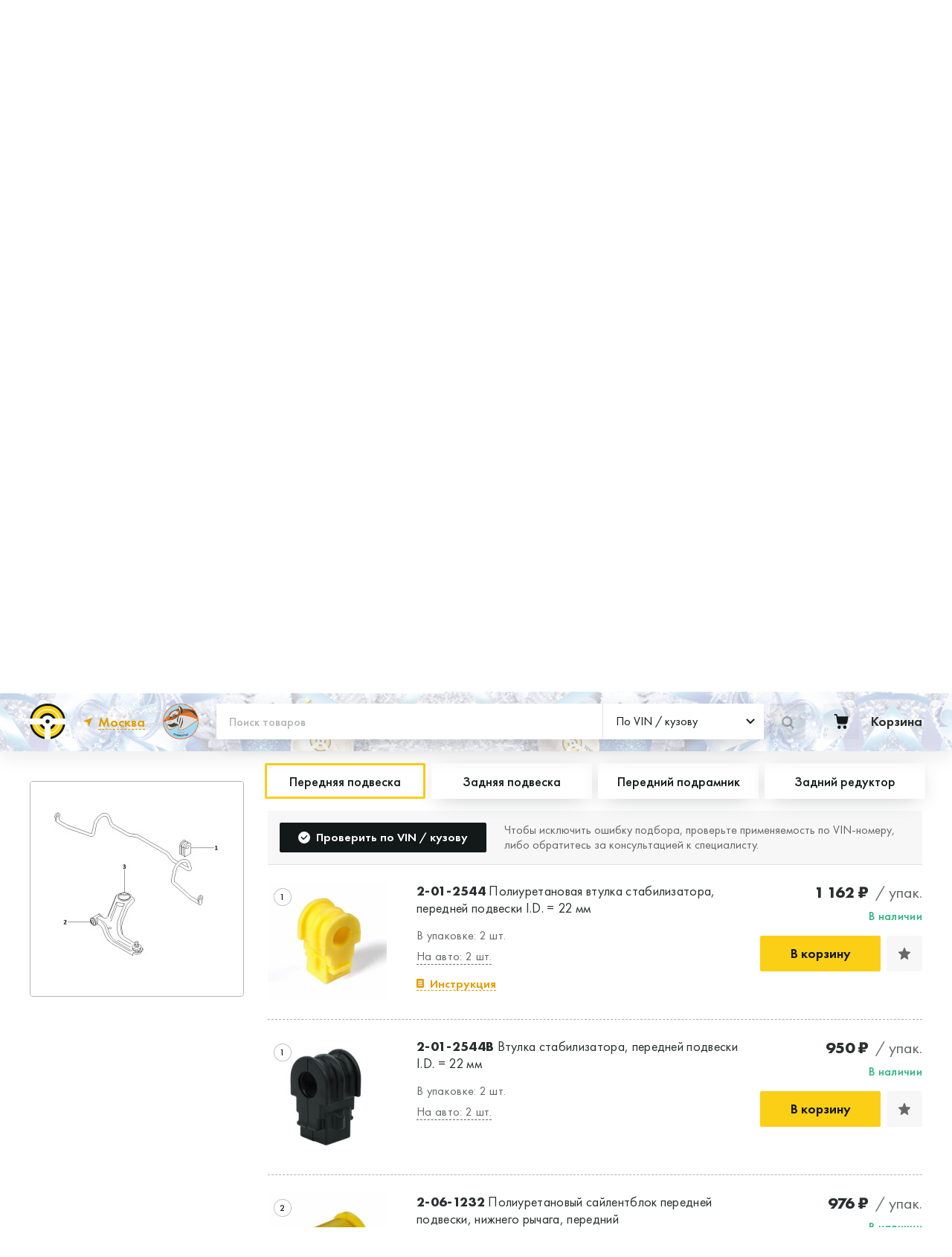

--- FILE ---
content_type: text/html; charset=UTF-8
request_url: https://tochkaopory.shop/catalog?mark=NISSAN&market=JAPAN&model=NV200&body=VNM20&is_text=1
body_size: 308980
content:

<!DOCTYPE html>














<html lang="ru" class="no-js">
<head>
    <meta http-equiv="Content-Type" content="text/html; charset=utf-8">
    <meta charset="UTF-8">
    <meta name="viewport" content="width=device-width, initial-scale=1.0, maximum-scale=1">

        <link rel="apple-touch-icon" sizes="180x180" href="/assets/favicon/apple-touch-icon.png">
    <link rel="icon" type="image/png" sizes="32x32" href="/assets/favicon/favicon-32x32.png">
    <link rel="icon" type="image/png" sizes="16x16" href="/assets/favicon/favicon-16x16.png">
    <link rel="manifest" href="/assets/favicon/site.webmanifest">
    <link rel="mask-icon" href="/assets/favicon/safari-pinned-tab.svg" color="#e39e00">

    <meta name="msapplication-TileColor" content="#da532c">
    <meta name="msapplication-config" content="/assets/favicon/browserconfig.xml">
    <meta name="theme-color" content="#ffffff">

    <link rel="stylesheet" href="/assets/build/main-factory.css" />
        
                                
        
    
    
    



            <title>Каталог: NISSAN NV200 VNM20 полиуретановые детали | Точка опоры</title>
    
                        <meta property="og:title" content="Каталог: NISSAN NV200 VNM20 полиуретановые детали | Точка опоры">
            <meta property="twitter:title" content="Каталог: NISSAN NV200 VNM20 полиуретановые детали | Точка опоры">
        
                    <meta property="og:site_name" content="Точка опоры">
            <meta property="twitter:site_name" content="Точка опоры">
        
                    <meta name="description" content="Купить или заказать полиуретановые сайлентблоки и втулки для NISSAN NV200 VNM20. Доставка по России и странам таможенного союза.">
            <meta property="og:description" content="Купить или заказать полиуретановые сайлентблоки и втулки для NISSAN NV200 VNM20. Доставка по России и странам таможенного союза.">
            <meta property="twitter:description" content="Купить или заказать полиуретановые сайлентблоки и втулки для NISSAN NV200 VNM20. Доставка по России и странам таможенного союза.">
        
                    <meta name="keywords" content="точка опоры официальный сайт, точка опоры владивосток, купить сайлентблоки, сайлентблоки владивосток, втулки стабилизатора, полиуретановые сайлентблоки, полиуретановые сайлентблоки купить">
        
                    <meta property="og:url" content="https://tochkaopory.shop/catalog">
            <meta property="twitter:url" content="https://tochkaopory.shop/catalog">
        
        
        <meta property="og:type" content="website">
        <meta property="twitter:card" content="summary">
    
    <meta name="format-detection" content="telephone=no">


    <link rel="canonical" href="https://tochkaopory.shop/catalog">
    <meta name="yandex-verification" content="6369d49b653e704d" />
    


																<link
			rel="preload"
			href="/assets/fonts/FuturaPT-Book.woff2"
			as="font"
			type="font/woff2"
			crossorigin="anonymous"
		>
				<link
			rel="preload"
			href="/assets/fonts/FuturaPT-Medium.woff2"
			as="font"
			type="font/woff2"
			crossorigin="anonymous"
		>
				<link
			rel="preload"
			href="/assets/fonts/FuturaPT-Demi.woff2"
			as="font"
			type="font/woff2"
			crossorigin="anonymous"
		>
				<link
			rel="preload"
			href="/assets/fonts/FuturaPT-Bold.woff2"
			as="font"
			type="font/woff2"
			crossorigin="anonymous"
		>
	<style>
													@font-face {
			font-display: swap;
			font-family: 'Futura PT';
			font-style: normal;
			font-weight: 400;
					src:
			url('/assets/fonts/FuturaPT-Book.woff') format('woff'), url('/assets/fonts/FuturaPT-Book.woff2') format('woff2'), url('/assets/fonts/FuturaPT-Book.ttf') format('ttf');
		}
													@font-face {
			font-display: swap;
			font-family: 'Futura PT';
			font-style: normal;
			font-weight: 500;
					src:
			url('/assets/fonts/FuturaPT-Medium.woff') format('woff'), url('/assets/fonts/FuturaPT-Medium.woff2') format('woff2'), url('/assets/fonts/FuturaPT-Medium.ttf') format('ttf');
		}
													@font-face {
			font-display: swap;
			font-family: 'Futura PT';
			font-style: normal;
			font-weight: 600;
					src:
			url('/assets/fonts/FuturaPT-Demi.woff') format('woff'), url('/assets/fonts/FuturaPT-Demi.woff2') format('woff2'), url('/assets/fonts/FuturaPT-Demi.ttf') format('ttf');
		}
													@font-face {
			font-display: swap;
			font-family: 'Futura PT';
			font-style: normal;
			font-weight: 700;
					src:
			url('/assets/fonts/FuturaPT-Bold.woff') format('woff'), url('/assets/fonts/FuturaPT-Bold.woff2') format('woff2'), url('/assets/fonts/FuturaPT-Bold.ttf') format('ttf');
		}
	</style>

        <link rel="stylesheet" href="/assets/build/catalog.css?v=20240111">

    <style>
        [v-cloak] {
            display: none;
        }
    </style>

                <!-- Google tag (gtag.js) -->
    <script async src="https://www.googletagmanager.com/gtag/js?id=G-LYB8CL9BF9"></script>
    <script>
        window.dataLayer = window.dataLayer || [];
        function gtag(){dataLayer.push(arguments);}
        gtag('js', new Date());

        gtag('config', 'G-LYB8CL9BF9');
    </script>



                        <script>
        (function(w,d,s,l,i){w[l]=w[l]||[];w[l].push({'gtm.start':
                new Date().getTime(),event:'gtm.js'});var f=d.getElementsByTagName(s)[0],
            j=d.createElement(s),dl=l!='dataLayer'?'&l='+l:'';j.async=true;j.src=
            'https://www.googletagmanager.com/gtm.js?id='+i+dl;f.parentNode.insertBefore(j,f);
        })(window,document,'script','dataLayer','GTM-NW7DR4C')
    </script>

        
                        <!-- Carrot quest BEGIN -->
    <script type="text/javascript">
        !function(){function t(t,e){return function(){window.carrotquestasync.push(t,arguments)}}
            if("undefined"==typeof carrotquest){var e=document.createElement("script");
                e.type="text/javascript",e.async=!0,e.src="//cdn.carrotquest.app/api.min.js",
                    document.getElementsByTagName("head")[0].appendChild(e),window.carrotquest={},window.carrotquestasync=[],
                    carrotquest.settings={};for(var n=["connect","track","identify","auth","oth","onReady","addCallback",
                    "removeCallback","trackMessageInteraction"],a=0;a<n.length;a++)carrotquest[n[a]]=t(n[a])}}(),carrotquest.connect("6647-8ce0c8def610961ee81a5a7a286");
    </script>
    <!-- Carrot quest END -->

        
                        <!-- Yandex.Metrika counter -->
    <script type="text/javascript" >
        window.dataLayer = window.dataLayer || [];
        (function(m,e,t,r,i,k,a){m[i]=m[i]||function(){(m[i].a=m[i].a||[]).push(arguments)};
            var z = null;m[i].l=1*new Date();
            for (var j = 0; j < document.scripts.length; j++) {if (document.scripts[j].src === r) { return; }}
            k=e.createElement(t),a=e.getElementsByTagName(t)[0],k.async=1,k.src=r,a.parentNode.insertBefore(k,a)})
        (window, document, "script", "https://mc.yandex.ru/metrika/tag.js", "ym");

        ym(90266543, "init", {
            clickmap:true,
            trackLinks:true,
            accurateTrackBounce:true,
            webvisor:true,
            ecommerce:"dataLayer"
        });
    </script>
    <noscript><div><img src="https://mc.yandex.ru/watch/90266543" style="position:absolute; left:-9999px;" alt="" /></div></noscript>
    <!-- /Yandex.Metrika counter -->

        
    
        <script id="init">
        window['tcho-web'] = {
            binding: {
                cart: {"price_retail":0,"price_wholesale":null,"total_weight_grams":0,"discount_amount":0,"items":[]},
                reCaptchaSiteKey: '6LcrvFsgAAAAAM19GrZ3rThofyZNKECmgkFVKuve',
                logoutButtonData: {
                    successLogoutRedirectRoute: 'https://tochkaopory.shop',
                },
                loginData: {
                    successLoginRedirectRoute: 'https://tochkaopory.shop/catalog',
                },

                selectedCity: {"country":"\u0420\u043e\u0441\u0441\u0438\u044f","region":"\u041c\u043e\u0441\u043a\u043e\u0432\u0441\u043a\u0430\u044f \u043e\u0431\u043b\u0430\u0441\u0442\u044c","city":"\u041c\u043e\u0441\u043a\u0432\u0430","latitude":55.755819,"longitude":37.617644},
                isCitySelected: true,
                citiesWithWarehouses: [{"country":"\u0420\u043e\u0441\u0441\u0438\u044f","region":"\u041a\u0440\u0430\u0441\u043d\u043e\u044f\u0440\u0441\u043a\u0438\u0439 \u043a\u0440\u0430\u0439","city":"\u041a\u0440\u0430\u0441\u043d\u043e\u044f\u0440\u0441\u043a","latitude":56.010569,"longitude":92.852572},{"country":"\u0420\u043e\u0441\u0441\u0438\u044f","region":"\u041c\u043e\u0441\u043a\u043e\u0432\u0441\u043a\u0430\u044f \u043e\u0431\u043b\u0430\u0441\u0442\u044c","city":"\u041c\u043e\u0441\u043a\u0432\u0430","latitude":55.755819,"longitude":37.617644}],

                routes: {
                    cart: "https:\/\/tochkaopory.shop\/cart",
                },

                
                            },

                                                yandexMapApiKey: '8e5d0d9e-2a81-4f98-b837-f3533d51b91a',
                    };

        window.rootElement = document.documentElement;
        rootElement.classList.remove('no-js');
        rootElement.classList.add('js');
    </script>

    
    <script src='/assets/build/vendors.js' defer></script>
    <script src="/assets/build/main.js" defer></script>
</head>
<body>

        <noscript>
        <iframe src="https://www.googletagmanager.com/ns.html?id=GTM-NW7DR4C" height="0" width="0" style="display:none;visibility:hidden"></iframe>
    </noscript>


    
        <input
        type="checkbox"
        id="mobile-offcanvas-trigger"
        class="LayoutTrigger LayoutTrigger--mobileOffcanvas"
        autocomplete="off"
        hidden
        aria-hidden="true"
        onchange="
            document.documentElement.dataset.scrollBlock = this.checked;
                                "
    />


<div class="Layout">

    <div class="header bg-white position-sticky top-0 z-1">
        
<nav class="navbar bg-white main-nav">
    <div class="container Layout__container">
                <a class="navbar-brand mt-4 mt-sm-0 pt-2 pt-sm-0" href="/">
            <span class="h2 m-0 pb-1  align-middle">Центр ремонтных технологий</span>
        </a>

        <div class="SiteHeader__phone  me-4 ms-0 ms-sm-auto">
            <a href="mailto:orders@crt.ru"><svg xmlns="http://www.w3.org/2000/svg" width="16" height="16" fill="currentColor" class="bi bi-envelope" viewBox="0 0 16 16"> <path d="M0 4a2 2 0 0 1 2-2h12a2 2 0 0 1 2 2v8a2 2 0 0 1-2 2H2a2 2 0 0 1-2-2V4Zm2-1a1 1 0 0 0-1 1v.217l7 4.2 7-4.2V4a1 1 0 0 0-1-1H2Zm13 2.383-4.708 2.825L15 11.105V5.383Zm-.034 6.876-5.64-3.471L8 9.583l-1.326-.795-5.64 3.47A1 1 0 0 0 2 13h12a1 1 0 0 0 .966-.741ZM1 11.105l4.708-2.897L1 5.383v5.722Z"></path> </svg>  orders@crt.ru</a>
        </div>

        <div class="text-end">
            <div class="d-flex">
                                <a href="tel:+7 800 600-54-04" class="SiteHeader__phone">
                    <span class="SiteHeader__phoneIcon1 d-flex"><svg width="14" height="14" viewBox="0 0 20 20" fill="currentColor" xmlns="http://www.w3.org/2000/svg"><path d="M18.07 19.07a2.05 2.05 0 01-1.832.927c-.737-.043-1.685-.148-2.338-.317-2.905-.758-5.916-2.571-8.464-5.122-2.548-2.55-4.359-5.564-5.117-8.473C.151 5.43.067 4.504.004 3.766a2.023 2.023 0 01.905-1.812L3.499.225a1.337 1.337 0 011.937.506l2.106 4.068c.294.57.147 1.286-.358 1.686L5.289 7.961c.758 1.412 1.474 2.55 2.863 3.92 1.285 1.286 2.4 2.045 3.854 2.825l1.495-1.918c.4-.506 1.115-.675 1.684-.358l4.085 2.107c.716.359.947 1.265.505 1.94l-1.705 2.592z"></path></svg></span> <span class="SiteHeader__phoneText">+7 800 600-54-04</span>
                </a>
            </div>

                                                </div>


    </div>
</nav>
                    <div class="section-title serial-base-title">
                <div class="container1 Layout__container py-1">
                    <div class="hstack">
                                                <div class="me-auto"><h1 class="h3 mb-0 ms-2 py-2 d-inline-block  align-middle">Производство автозапчастей</h1></div>
                        <div class="btn btn-dark" data-uk-toggle="target: #feedback-modal" aria-expanded="false">Связаться с нами</div>
                    </div>
                </div>
            </div>
            </div>
    <style>
    .banner-bg{
        /*background-color: #bebebe!important;*/
        background-color: #ffffff!important;
                

                background: url("/assets/images/happy-new-year.png");
        background-size: cover;
        background-size: auto 100%;
        
        box-shadow: 0 0 10px 5px #999;
        position: relative;
    }

    .serial-base-title.section-title{
        background-color: #fccf17;
        box-shadow: 0 0 10px 5px #444;
    }
</style>

<div class="banner-cards py-5 bg-dark-subtle banner-bg  banner-bg-">
        <div class="SiteHeader__filter" style="position: absolute;background: #ffffffbd;width: 100%;height: 100%;top: 0;"></div>
        <div class="container1 Layout__container">

        <div class="row g-2 g-md-5">
            <div class="col-12 col-md-4">
                <div class="flip">
                    <a href="/" class="card d-block text-decoration-none h-100 section-link serial-production-link">
                        <div class="face front">
                            <div class="inner">
                                <img src="https://tochkaopory.shop/assets/images/factory/3.png" class="card-img-top " alt="Производство деталей подвески">
                                <div class="card-img-overlay text-white d-flex align-items-center justify-content-center text-center">
                                    <div class="card-title h2">
                                        <strong>Производство автозапчастей</strong>
                                    </div>
                                </div>
                            </div>
                        </div>
                        <div class="face back">
                            <div class="inner text-center d-flex align-items-center">
                                <p class="card-text h3 text-dark text-start px-4">Разработка и производство деталей из эластомеров для подвески автомобиля</p>
                            </div>
                        </div>
                    </a>
                </div>
            </div>
            <div class="col-12 col-md-4">
                <div class="flip">
                    <a href="/factory/contract-production" class="card d-block text-decoration-none h-100 section-link contract-production-link">
                        <div class="face front">
                            <div class="inner">
                                                                <img src="https://tochkaopory.shop/assets/images/factory/2.png" class="card-img-top " alt="Контрактное производство">
                                <div class="card-img-overlay text-white d-flex align-items-center justify-content-center text-center">
                                    <div class="card-title h2">
                                        <strong>Контрактное производство</strong>
                                    </div>
                                </div>
                            </div>
                        </div>
                        <div class="face back">
                            <div class="inner text-center d-flex align-items-center">
                                <p class="card-text h3 text-dark text-start px-4">Производство изделий из пластиков и полимеров по образцам либо чертежам заказчика</p>
                            </div>
                        </div>
                    </a>
                </div>
            </div>

            <div class="col-12 col-md-4">
                <div class="flip">
                    <a href="/factory/raw-materials-systems" class="card d-block text-decoration-none h-100 section-link raw-materials-systems-link">
                        <div class="face front">
                            <div class="inner">
                                <img src="https://tochkaopory.shop/assets/images/factory/3-1.png" class="card-img-top " alt="Сырье и сырьевые системы">
                                <div class="card-img-overlay text-white d-flex align-items-center justify-content-center text-center">
                                    <div class="card-title h2">
                                        <strong>Продажа сырья, полиуретановые эластомеры</strong>
                                    </div>
                                </div>
                            </div>
                        </div>
                        <div class="face back">
                            <div class="inner text-center d-flex align-items-center">
                                <p class="card-text h3 text-dark text-start px-4">Продажа сырья для производства изделий из полиуретана</p>
                            </div>
                        </div>
                    </a>
                </div>
            </div>
        </div>
    </div>
</div>




    <header class="Layout__header">
        
















    
    <label for="mobile-offcanvas-trigger" class="OffCanvasOverlay"></label>

        <div class="CityPopupOverlay" data-city-popup></div>

    <div class="SiteHeader" data-uk-sticky="top: 150; media: 1000" data-vue-header>
            <div
        class="
            CityPopup
            CityPopup--mobile
        "
        :class="{ 'CityPopup--shown': isCityPopupShown }"
    >
        <div class="CityPopup__body">
                        <h2 class="CityPopup__heading" v-html="isYourCityText">Ближайший&nbsp;склад Москва?</h2>

            <div class="ButtonsGroup">
                <div class="ButtonsGroup__buttonWrapper">
                    <button
                        type="button"
                        class="Button Button--yellow CityPopup__button"
                        @click="confirmSelectedCity"
                    >
                        Да,&nbsp;верно
                    </button>
                </div>

                <div class="ButtonsGroup__buttonWrapper">
                    <button
                        type="button"
                        class="Button Button--outlineYellow CityPopup__button"
                        @click="selectAnotherCity"
                    >
                        Нет,&nbsp;выбрать&nbsp;другой
                    </button>
                </div>
            </div>
        </div>
    </div>


        <div class="SiteHeader__top">
            <div class="SiteHeader__container">
                <div class="SiteHeader__topGrid">
                    <nav>
                        


    <ul
        class="
            SiteNav
            SiteNav--modeHeader
        "
    >
                    
            <li class="SiteNav__listItem ">
                                    <a
                        href="https://tochkaopory.shop/payment-delivery"
                        class="SiteNav__item"
                                            >
                        Доставка и оплата
                    </a>
                            </li>
                    
            <li class="SiteNav__listItem ">
                                    <a
                        href="https://tochkaopory.shop/guarantee"
                        class="SiteNav__item"
                                            >
                        Гарантия
                    </a>
                            </li>
                    
            <li class="SiteNav__listItem ">
                                    <a
                        href="https://tochkaopory.shop/contacts"
                        class="SiteNav__item"
                                            >
                        Где купить и установить
                    </a>
                            </li>
                    
            <li class="SiteNav__listItem ">
                                    <a
                        href="https://tochkaopory.shop/blog/news"
                        class="SiteNav__item"
                                            >
                        Блог
                    </a>
                            </li>
                    
            <li class="SiteNav__listItem ">
                                    <a
                        href="https://tochkaopory.shop/industrial-supply"
                        class="SiteNav__item"
                                            >
                        Пром. снабжение
                    </a>
                            </li>
            </ul>

                    </nav>

                        
            <button data-uk-toggle="#login-modal" class="Button SiteHeader__favoritesButton">
                <span class="Button__icon SiteHeader__favoritesButtonIcon">
        <svg width="12" height="12" viewBox="0 0 12 12" fill="currentColor" xmlns="http://www.w3.org/2000/svg">
<path d="M5.48755 0.360627C5.67469 -0.120209 6.32531 -0.120209 6.51244 0.360626L7.74762 3.5344C7.827 3.73835 8.01005 3.87753 8.21993 3.8935L11.486 4.14207C11.9808 4.17972 12.1819 4.82726 11.8027 5.16209L9.30002 7.37216C9.1392 7.51418 9.06928 7.73937 9.11962 7.9532L9.90299 11.2806C10.0217 11.7847 9.49531 12.1849 9.07383 11.911L6.2919 10.1031C6.11313 9.98695 5.88687 9.98695 5.7081 10.1031L2.92617 11.911C2.5047 12.1849 1.97833 11.7847 2.09701 11.2806L2.88038 7.9532C2.93072 7.73938 2.8608 7.51418 2.69998 7.37216L0.197278 5.16209C-0.181888 4.82726 0.0191657 4.17972 0.513986 4.14207L3.78007 3.8935C3.98995 3.87753 4.173 3.73835 4.25238 3.5344L5.48755 0.360627Z"/>
</svg>

    </span>
    <span class="Button__text">Избранное</span>

        </button>
    
                        <a
        class="Button SiteHeader__profileButton"
                    data-uk-toggle="#login-modal"
            >
        <span class="Button__text">
            Личный кабинет
        </span>
    </a>


                                                
                                    </div>
            </div>
        </div>
        <div class="SiteHeader__main">
                        <div class="SiteHeader__filter" style="position: absolute;background: #ffffffbd;width: 100%;height: 100%;top: 0;"></div>
                        <div class="SiteHeader__container" style="position: relative;">
                <div class="SiteHeader__mainGrid">
                    <div class="SiteHeader__mobileWrapper">
                            <label for="mobile-offcanvas-trigger" class="MobileBurger">
        <span class="MobileBurger__outer">
            <span class="MobileBurger__inner"></span>
        </span>
    </label>

                    </div>
                    <div class="SiteHeader__logoWrapper">
                            <a href="https://tochkaopory.shop">
        <img
            class="SiteHeader__logo SiteHeader__logo--large"
            src="/assets/images/logo-color.svg"
            alt="Точка опоры"
        >
        <img
            class="SiteHeader__logo SiteHeader__logo--small"
            src="/assets/images/logo-color-small.svg"
            alt="Точка опоры"
        >
    </a>

                    </div>
                    <div class="SiteHeader__locationPickerWrapper">
                            
    <div class="LocationPicker">

        <span class="LocationPicker__caption" >
                        Ближайший склад:
        </span>

        <div class="LocationPicker__buttonWrapper">
            <button
                class="Button Button--underlinedLinkNoUnderlinedIcon"
                type="button"
                                    @click="isCityPopupShown = true"
                            >
                <span class="Button__icon">
                    <svg width="12" height="12" viewBox="0 0 12 12" fill="#E39E00" xmlns="http://www.w3.org/2000/svg"><path d="M12 0L7.579 12 5.714 6.286 0 4.42 12 0z"/></svg>

                </span>

                <span class="Button__text" v-text="selectedCity.city">
                    Москва
                </span>
            </button>

                                <div
        class="
            CityPopup
            CityPopup--desktop
        "
        :class="{ 'CityPopup--shown': isCityPopupShown }"
    >
        <div class="CityPopup__body">
                        <h2 class="CityPopup__heading" v-html="isYourCityText">Ближайший&nbsp;склад Москва?</h2>

            <div class="ButtonsGroup">
                <div class="ButtonsGroup__buttonWrapper">
                    <button
                        type="button"
                        class="Button Button--yellow CityPopup__button"
                        @click="confirmSelectedCity"
                    >
                        Да,&nbsp;верно
                    </button>
                </div>

                <div class="ButtonsGroup__buttonWrapper">
                    <button
                        type="button"
                        class="Button Button--outlineYellow CityPopup__button"
                        @click="selectAnotherCity"
                    >
                        Нет,&nbsp;выбрать&nbsp;другой
                    </button>
                </div>
            </div>
        </div>
    </div>

                    </div>
    </div>

                    </div>

                    <div class="SiteHeader__sdelanoVPrymorie" data-uk-toggle="target: #made-in-prymorie-modal">
                        <img src="https://tochkaopory.shop/assets/images/made-in-prymorie/svp-logo.png?v=1001">
                    </div>

                    <div class="SiteHeader__phoneWrapper">
                            <a class="SiteHeader__phone" href="tel:+7 800 600-54-04">
        <span class="SiteHeader__phoneIcon">
            <svg width="20" height="20" viewBox="0 0 20 20" fill="currentColor" xmlns="http://www.w3.org/2000/svg"><path d="M18.07 19.07a2.05 2.05 0 01-1.832.927c-.737-.043-1.685-.148-2.338-.317-2.905-.758-5.916-2.571-8.464-5.122-2.548-2.55-4.359-5.564-5.117-8.473C.151 5.43.067 4.504.004 3.766a2.023 2.023 0 01.905-1.812L3.499.225a1.337 1.337 0 011.937.506l2.106 4.068c.294.57.147 1.286-.358 1.686L5.289 7.961c.758 1.412 1.474 2.55 2.863 3.92 1.285 1.286 2.4 2.045 3.854 2.825l1.495-1.918c.4-.506 1.115-.675 1.684-.358l4.085 2.107c.716.359.947 1.265.505 1.94l-1.705 2.592z"/></svg>

        </span>
        <span class="SiteHeader__phoneText">+7 800 600-54-04</span>
    </a>

                    </div>
                    <div class="SiteHeader__searchWrapper">
                                

    
    <form
        class="HeaderSearch SiteForm SiteForm--noBorder"
        :action="searchType.value === 'oem' ? 'https://tochkaopory.shop/catalog/search' : undefined"
        @submit.prevent="onSubmit"
    >
        <div class="HeaderSearch__searchWrapper">
            <div class="HeaderSearch__inputControls">
                <input
                    type="text"
                    placeholder="Поиск товаров"
                    aria-label="Поиск товаров"
                    class="HeaderSearch__control"
                    name="query"
                    v-model="searchString"

                                    >
                <div class="HeaderSearch__desktopDropdown">
                        
    <div
        class="Loader Loader--searchTypeDropdown"
        v-show="false"
    >
        <svg class="Loader__spinner" viewBox="0 0 100 100" xmlns="http://www.w3.org/2000/svg">
            <circle class="Loader__circle" cx="50" cy="50" r="45"/>
        </svg>
    </div>


                    <div v-cloak>
                            
    
        
        
    
    <div
        class="
            SiteForm__controlWrapper
                    "
            >
        <dropdown
            :value="searchType"

                            @input="searchType = $event"
            
                            :input-id="&#039;header-top-search-type&#039;"
            
            
            
            
            
            
            
                            :options="searchTypeOptions"
            
                            placeholder=" "
            
            
            
            
            
            
                    ></dropdown>

        
            </div>

    

                                                <input type="hidden" :value="searchType.value" name="type">
                    </div>
                </div>
            </div>
            <button
                :class="{
                    'Button--loading': submitButtonLoading,
                }"
                :disabled='submitButtonLoading || (searchType.value === "vin" && !searchString)'
                type="submit"
                class="Button Button--yellow HeaderSearch__button"
            >
                <span class="Button__spinner">    
    <div
        class="Loader Loader--button"
        v-show="true"
    >
        <svg class="Loader__spinner" viewBox="0 0 100 100" xmlns="http://www.w3.org/2000/svg">
            <circle class="Loader__circle" cx="50" cy="50" r="45"/>
        </svg>
    </div>
</span>

                <span class="Button__icon HeaderSearch__buttonIcon">
                    <svg width="17" height="17" viewBox="0 0 17 17" fill="currentColor" xmlns="http://www.w3.org/2000/svg"><path fill-rule="evenodd" clip-rule="evenodd" d="M7.167 11.671c2.576 0 4.664-2.06 4.664-4.6 0-2.541-2.088-4.601-4.664-4.601-2.575 0-4.663 2.06-4.663 4.6 0 2.541 2.088 4.601 4.663 4.601zm0 2.47c3.959 0 7.167-3.166 7.167-7.07C14.334 3.165 11.126 0 7.167 0 3.21 0 0 3.166 0 7.07c0 3.905 3.209 7.07 7.167 7.07z"/><path fill-rule="evenodd" clip-rule="evenodd" d="M10.9 10.982a1.264 1.264 0 011.77 0l3.963 3.91a1.223 1.223 0 010 1.746 1.264 1.264 0 01-1.77 0l-3.963-3.91a1.223 1.223 0 010-1.746z"/></svg>
                </span>
                <span class="Button__text HeaderSearch__buttonText">
                    Найти
                </span>
            </button>
        </div>
        <select
            aria-label="Тип поиска"
            class="HeaderSearch__mobileDropdown"
            v-model="searchType"
        >
            <option
                v-for="option in searchTypeOptions"
                v-text="option.label"
                :key="option.value"
                :value="option"
            ></option>
        </select>
    </form>

                    </div>
                    <div class="SiteHeader__cartWrapper">
                        



    
    <div class="CartWidget">
        <a
            href="https://tochkaopory.shop/cart"
            class="CartWidget__link"
            title="Корзина"
        >
                <span class="CartWidget__icon">
        <svg width="20" height="21" viewBox="0 0 20 21" fill="#131818" xmlns="http://www.w3.org/2000/svg"><path fill-rule="evenodd" clip-rule="evenodd" d="M19.105 3.401H4.943L4.72 1.825A2.152 2.152 0 004.045.52 1.963 1.963 0 002.72 0H.897C.66 0 .431.1.263.276A.967.967 0 000 .942c0 .25.095.49.263.666a.876.876 0 00.634.276h1.826c.055 0 .108.02.15.06a.24.24 0 01.074.148l1.382 9.944c.091.612.388 1.17.835 1.573a2.412 2.412 0 001.607.627h9.333c.568.001 1.12-.205 1.561-.582.441-.377.744-.903.859-1.488l1.46-7.644a.99.99 0 00-.189-.778.905.905 0 00-.309-.252.862.862 0 00-.381-.09zm-3.957 12.714c-.46 0-.91.142-1.292.41-.383.268-.682.65-.858 1.096a2.556 2.556 0 00-.133 1.411c.09.474.31.91.636 1.252.325.341.74.574 1.19.669.452.094.92.046 1.345-.139a2.354 2.354 0 001.044-.9 2.53 2.53 0 00.392-1.357c0-.647-.246-1.267-.681-1.725a2.274 2.274 0 00-1.643-.717zm-9.622.761a2.279 2.279 0 011.593-.759 2.27 2.27 0 011.63.692c.436.446.688 1.054.703 1.693.014.64-.21 1.259-.626 1.726A2.28 2.28 0 017.229 21h-.057a2.273 2.273 0 01-1.609-.72 2.506 2.506 0 01-.676-1.694 2.51 2.51 0 01.639-1.71z"/></svg>
    </span>

    <span
        class="CartWidget__cartAmount"
        :class="{
            'CartWidget__cartAmount--small': cartTotalItemsQuantity > 9,
            'CartWidget__cartAmount--xSmall': cartTotalItemsQuantity > 99,
        }"
        v-if="cartTotalItemsQuantity > 0"
        v-html="cartTotalItemsQuantity"
        v-cloak
    ></span>

    <span class="CartWidget__content">
        <span class="CartWidget__contentTitle">Корзина</span>

        <span
            class="CartWidget__totalPrice"
            v-if="totalPrice > 0"
            v-html="formatRoubles(totalPrice)"
            v-cloak
        ></span>
    </span>

        </a>

        <button
            data-uk-toggle="target: #cart-modal"
            type="button"
            class="Button Button--empty CartWidget__link CartWidget__link--mobileToggle"
        >
                <span class="CartWidget__icon">
        <svg width="20" height="21" viewBox="0 0 20 21" fill="#131818" xmlns="http://www.w3.org/2000/svg"><path fill-rule="evenodd" clip-rule="evenodd" d="M19.105 3.401H4.943L4.72 1.825A2.152 2.152 0 004.045.52 1.963 1.963 0 002.72 0H.897C.66 0 .431.1.263.276A.967.967 0 000 .942c0 .25.095.49.263.666a.876.876 0 00.634.276h1.826c.055 0 .108.02.15.06a.24.24 0 01.074.148l1.382 9.944c.091.612.388 1.17.835 1.573a2.412 2.412 0 001.607.627h9.333c.568.001 1.12-.205 1.561-.582.441-.377.744-.903.859-1.488l1.46-7.644a.99.99 0 00-.189-.778.905.905 0 00-.309-.252.862.862 0 00-.381-.09zm-3.957 12.714c-.46 0-.91.142-1.292.41-.383.268-.682.65-.858 1.096a2.556 2.556 0 00-.133 1.411c.09.474.31.91.636 1.252.325.341.74.574 1.19.669.452.094.92.046 1.345-.139a2.354 2.354 0 001.044-.9 2.53 2.53 0 00.392-1.357c0-.647-.246-1.267-.681-1.725a2.274 2.274 0 00-1.643-.717zm-9.622.761a2.279 2.279 0 011.593-.759 2.27 2.27 0 011.63.692c.436.446.688 1.054.703 1.693.014.64-.21 1.259-.626 1.726A2.28 2.28 0 017.229 21h-.057a2.273 2.273 0 01-1.609-.72 2.506 2.506 0 01-.676-1.694 2.51 2.51 0 01.639-1.71z"/></svg>
    </span>

    <span
        class="CartWidget__cartAmount"
        :class="{
            'CartWidget__cartAmount--small': cartTotalItemsQuantity > 9,
            'CartWidget__cartAmount--xSmall': cartTotalItemsQuantity > 99,
        }"
        v-if="cartTotalItemsQuantity > 0"
        v-html="cartTotalItemsQuantity"
        v-cloak
    ></span>

    <span class="CartWidget__content">
        <span class="CartWidget__contentTitle">Корзина</span>

        <span
            class="CartWidget__totalPrice"
            v-if="totalPrice > 0"
            v-html="formatRoubles(totalPrice)"
            v-cloak
        ></span>
    </span>

        </button>

        <div class="CartWidget__miniCartWrapper">
            <div class="CartWidget__miniCart">
                


    
    
        
    <div
        class="Loader "
        v-show="false"
    >
        <svg class="Loader__spinner" viewBox="0 0 100 100" xmlns="http://www.w3.org/2000/svg">
            <circle class="Loader__circle" cx="50" cy="50" r="45"/>
        </svg>
    </div>


    <div
        class="MiniCart"
        :class="{ 'MiniCart--empty' : cart.items.length === 0 }"
        v-cloak
    >
        <div class="MiniCart__listWrapper">
            <ul
                v-if="cart.items.length > 0"
                class="MiniCart__list"
            >
                <li v-for="(item, index) in cart.items" class="MiniCart__item" :key="item.id">
                    <mini-cart-item
                        :id="item.id"
                        :quantity="isUserWholesaler ? item.quantityUnits : item.quantityPackages"
                        :total-price="isUserWholesaler ? item.priceTotalWholesale : item.priceTotalRetail"

                        :price-per-item="item.product.priceWholesalePerUnit"
                        :price-per-package="item.product.priceRetailPerPackage"
                        :package-items-count="item.product.quantityInPackage"

                        :product-id="item.product.id"
                        :url="item.product.url"
                        :name="item.product.name"
                        :image="item.product.image"
                        :stocks="item.product.stocks"
                        :image-size="56"

                        :is-present-in-rossko = "item.product.isPresentInRossko"

                        :is-user-wholesaler="isUserWholesaler"

                        :is-last-child="index === cart.items.length - 1"

                        :is-loading="cartProductLoadingStatus(item.product.id)"

                        @change-quantity="changeCartProductQuantity"
                        @remove="removeCartItem"
                    ></mini-cart-item>
                </li>
            </ul>
        </div>

        <div class="MiniCart__footer">
            <div
                v-if="cart.items.length > 0"
                class="MiniCart__total MiniCart__total--weight"
            >
                <span class="MiniCart__totalLabel">Вес:</span>

                <span
                    v-html="`${formatFloatNumberThousands(cart.totalWeight)}&nbsp;кг`"
                    class="MiniCart__totalValue"
                ></span>
            </div>

            <div
                v-if="cart.items.length > 0 && deliveryTime !== 0"
                class="MiniCart__total MiniCart__total--delivery"
            >
                <span class="MiniCart__totalLabel">Доставка:</span>

                <span
                    v-html="formattedDeliveryTime(deliveryTime)"
                    class="MiniCart__totalValue"
                ></span>
            </div>

            <div
                v-if="cart.items.length > 0"
                class="MiniCart__total"
            >
                <span class="MiniCart__totalLabel">Итого:</span>

                <span
                    v-html="formatRoubles(isUserWholesaler ? cart.totalPriceWholesale : cart.totalPriceRetail)"
                    class="MiniCart__totalValue"
                ></span>
            </div>

            <span
                v-else
                class="MiniCart__emptyCartText"
            >
                Ваша корзина пуста
            </span>

            <div class="MiniCart__buttonWrapper">
                <a
                    v-if="cart.items.length > 0"
                    href="https://tochkaopory.shop/cart"
                    class="Button Button--yellow MiniCart__button"
                    :key="'mini-cart-checkout-button'"
                >
                    Перейти в корзину
                </a>

                <a
                    v-else
                    href="https://tochkaopory.shop/catalog"
                    class="Button Button--black MiniCart__button"
                    :key="'mini-cart-catalog-button'"
                >
                    Перейти в каталог
                </a>
            </div>
        </div>
    </div>

            </div>
        </div>
    </div>

    


    <div
        id="cart-modal"
        class="uk-modal uk-flex-top SiteModal SiteModal--center SiteModal--small CartModal"
        data-uk-modal
    >
        <div
            class="
                uk-modal-body
                uk-modal-dialog
                uk-margin-auto-vertical
                CartModal__body
            "
        >
            


    
    
        
    <div
        class="Loader "
        v-show="false"
    >
        <svg class="Loader__spinner" viewBox="0 0 100 100" xmlns="http://www.w3.org/2000/svg">
            <circle class="Loader__circle" cx="50" cy="50" r="45"/>
        </svg>
    </div>


    <div
        class="MiniCart"
        :class="{ 'MiniCart--empty' : cart.items.length === 0 }"
        v-cloak
    >
        <div class="MiniCart__listWrapper">
            <ul
                v-if="cart.items.length > 0"
                class="MiniCart__list"
            >
                <li v-for="(item, index) in cart.items" class="MiniCart__item" :key="item.id">
                    <mini-cart-item
                        :id="item.id"
                        :quantity="isUserWholesaler ? item.quantityUnits : item.quantityPackages"
                        :total-price="isUserWholesaler ? item.priceTotalWholesale : item.priceTotalRetail"

                        :price-per-item="item.product.priceWholesalePerUnit"
                        :price-per-package="item.product.priceRetailPerPackage"
                        :package-items-count="item.product.quantityInPackage"

                        :product-id="item.product.id"
                        :url="item.product.url"
                        :name="item.product.name"
                        :image="item.product.image"
                        :stocks="item.product.stocks"
                        :image-size="56"

                        :is-present-in-rossko = "item.product.isPresentInRossko"

                        :is-user-wholesaler="isUserWholesaler"

                        :is-last-child="index === cart.items.length - 1"

                        :is-loading="cartProductLoadingStatus(item.product.id)"

                        @change-quantity="changeCartProductQuantity"
                        @remove="removeCartItem"
                    ></mini-cart-item>
                </li>
            </ul>
        </div>

        <div class="MiniCart__footer">
            <div
                v-if="cart.items.length > 0"
                class="MiniCart__total MiniCart__total--weight"
            >
                <span class="MiniCart__totalLabel">Вес:</span>

                <span
                    v-html="`${formatFloatNumberThousands(cart.totalWeight)}&nbsp;кг`"
                    class="MiniCart__totalValue"
                ></span>
            </div>

            <div
                v-if="cart.items.length > 0 && deliveryTime !== 0"
                class="MiniCart__total MiniCart__total--delivery"
            >
                <span class="MiniCart__totalLabel">Доставка:</span>

                <span
                    v-html="formattedDeliveryTime(deliveryTime)"
                    class="MiniCart__totalValue"
                ></span>
            </div>

            <div
                v-if="cart.items.length > 0"
                class="MiniCart__total"
            >
                <span class="MiniCart__totalLabel">Итого:</span>

                <span
                    v-html="formatRoubles(isUserWholesaler ? cart.totalPriceWholesale : cart.totalPriceRetail)"
                    class="MiniCart__totalValue"
                ></span>
            </div>

            <span
                v-else
                class="MiniCart__emptyCartText"
            >
                Ваша корзина пуста
            </span>

            <div class="MiniCart__buttonWrapper">
                <a
                    v-if="cart.items.length > 0"
                    href="https://tochkaopory.shop/cart"
                    class="Button Button--yellow MiniCart__button"
                    :key="'mini-cart-checkout-button'"
                >
                    Перейти в корзину
                </a>

                <a
                    v-else
                    href="https://tochkaopory.shop/catalog"
                    class="Button Button--black MiniCart__button"
                    :key="'mini-cart-catalog-button'"
                >
                    Перейти в каталог
                </a>
            </div>
        </div>
    </div>

        </div>
    </div>


                    </div>
                </div>
            </div>
        </div>
        <div class="SiteHeader__bottomSearch">
            <div class="SiteHeader__container">
                        

    
    <form
        class="HeaderSearch SiteForm SiteForm--noBorder"
        :action="searchType.value === 'oem' ? 'https://tochkaopory.shop/catalog/search' : undefined"
        @submit.prevent="onSubmit"
    >
        <div class="HeaderSearch__searchWrapper">
            <div class="HeaderSearch__inputControls">
                <input
                    type="text"
                    placeholder="Поиск товаров"
                    aria-label="Поиск товаров"
                    class="HeaderSearch__control"
                    name="query"
                    v-model="searchString"

                                    >
                <div class="HeaderSearch__desktopDropdown">
                        
    <div
        class="Loader Loader--searchTypeDropdown"
        v-show="false"
    >
        <svg class="Loader__spinner" viewBox="0 0 100 100" xmlns="http://www.w3.org/2000/svg">
            <circle class="Loader__circle" cx="50" cy="50" r="45"/>
        </svg>
    </div>


                    <div v-cloak>
                            
    
        
        
    
    <div
        class="
            SiteForm__controlWrapper
                    "
            >
        <dropdown
            :value="searchType"

                            @input="searchType = $event"
            
                            :input-id="&#039;header-bottom-search-type&#039;"
            
            
            
            
            
            
            
                            :options="searchTypeOptions"
            
                            placeholder=" "
            
            
            
            
            
            
                    ></dropdown>

        
            </div>

    

                                                <input type="hidden" :value="searchType.value" name="type">
                    </div>
                </div>
            </div>
            <button
                :class="{
                    'Button--loading': submitButtonLoading,
                }"
                :disabled='submitButtonLoading || (searchType.value === "vin" && !searchString)'
                type="submit"
                class="Button Button--yellow HeaderSearch__button"
            >
                <span class="Button__spinner">    
    <div
        class="Loader Loader--button"
        v-show="true"
    >
        <svg class="Loader__spinner" viewBox="0 0 100 100" xmlns="http://www.w3.org/2000/svg">
            <circle class="Loader__circle" cx="50" cy="50" r="45"/>
        </svg>
    </div>
</span>

                <span class="Button__icon HeaderSearch__buttonIcon">
                    <svg width="17" height="17" viewBox="0 0 17 17" fill="currentColor" xmlns="http://www.w3.org/2000/svg"><path fill-rule="evenodd" clip-rule="evenodd" d="M7.167 11.671c2.576 0 4.664-2.06 4.664-4.6 0-2.541-2.088-4.601-4.664-4.601-2.575 0-4.663 2.06-4.663 4.6 0 2.541 2.088 4.601 4.663 4.601zm0 2.47c3.959 0 7.167-3.166 7.167-7.07C14.334 3.165 11.126 0 7.167 0 3.21 0 0 3.166 0 7.07c0 3.905 3.209 7.07 7.167 7.07z"/><path fill-rule="evenodd" clip-rule="evenodd" d="M10.9 10.982a1.264 1.264 0 011.77 0l3.963 3.91a1.223 1.223 0 010 1.746 1.264 1.264 0 01-1.77 0l-3.963-3.91a1.223 1.223 0 010-1.746z"/></svg>
                </span>
                <span class="Button__text HeaderSearch__buttonText">
                    Найти
                </span>
            </button>
        </div>
        <select
            aria-label="Тип поиска"
            class="HeaderSearch__mobileDropdown"
            v-model="searchType"
        >
            <option
                v-for="option in searchTypeOptions"
                v-text="option.label"
                :key="option.value"
                :value="option"
            ></option>
        </select>
    </form>


            </div>

        </div>
            
    <div class="OffCanvas">
        <div class="OffCanvas__wrapper">
            <div class="OffCanvas__locationPicker">
                    
    <div class="LocationPicker">

        <span class="LocationPicker__caption" >
                        Ближайший склад:
        </span>

        <div class="LocationPicker__buttonWrapper">
            <button
                class="Button Button--underlinedLinkNoUnderlinedIcon"
                type="button"
                                    data-uk-toggle="target: #city-select-modal"
                            >
                <span class="Button__icon">
                    <svg width="12" height="12" viewBox="0 0 12 12" fill="#E39E00" xmlns="http://www.w3.org/2000/svg"><path d="M12 0L7.579 12 5.714 6.286 0 4.42 12 0z"/></svg>

                </span>

                <span class="Button__text" v-text="selectedCity.city">
                    Москва
                </span>
            </button>

                    </div>
    </div>

            </div>

            <div class="OffCanvas__search">
                        

    
    <form
        class="HeaderSearch SiteForm SiteForm--noBorder"
        :action="searchType.value === 'oem' ? 'https://tochkaopory.shop/catalog/search' : undefined"
        @submit.prevent="onSubmit"
    >
        <div class="HeaderSearch__searchWrapper">
            <div class="HeaderSearch__inputControls">
                <input
                    type="text"
                    placeholder="Поиск товаров"
                    aria-label="Поиск товаров"
                    class="HeaderSearch__control"
                    name="query"
                    v-model="searchString"

                                    >
                <div class="HeaderSearch__desktopDropdown">
                        
    <div
        class="Loader Loader--searchTypeDropdown"
        v-show="false"
    >
        <svg class="Loader__spinner" viewBox="0 0 100 100" xmlns="http://www.w3.org/2000/svg">
            <circle class="Loader__circle" cx="50" cy="50" r="45"/>
        </svg>
    </div>


                    <div v-cloak>
                            
    
        
        
    
    <div
        class="
            SiteForm__controlWrapper
                    "
            >
        <dropdown
            :value="searchType"

                            @input="searchType = $event"
            
                            :input-id="&#039;offcanvas-search-type&#039;"
            
            
            
            
            
            
            
                            :options="searchTypeOptions"
            
                            placeholder=" "
            
            
            
            
            
            
                    ></dropdown>

        
            </div>

    

                                                <input type="hidden" :value="searchType.value" name="type">
                    </div>
                </div>
            </div>
            <button
                :class="{
                    'Button--loading': submitButtonLoading,
                }"
                :disabled='submitButtonLoading || (searchType.value === "vin" && !searchString)'
                type="submit"
                class="Button Button--yellow HeaderSearch__button"
            >
                <span class="Button__spinner">    
    <div
        class="Loader Loader--button"
        v-show="true"
    >
        <svg class="Loader__spinner" viewBox="0 0 100 100" xmlns="http://www.w3.org/2000/svg">
            <circle class="Loader__circle" cx="50" cy="50" r="45"/>
        </svg>
    </div>
</span>

                <span class="Button__icon HeaderSearch__buttonIcon">
                    <svg width="17" height="17" viewBox="0 0 17 17" fill="currentColor" xmlns="http://www.w3.org/2000/svg"><path fill-rule="evenodd" clip-rule="evenodd" d="M7.167 11.671c2.576 0 4.664-2.06 4.664-4.6 0-2.541-2.088-4.601-4.664-4.601-2.575 0-4.663 2.06-4.663 4.6 0 2.541 2.088 4.601 4.663 4.601zm0 2.47c3.959 0 7.167-3.166 7.167-7.07C14.334 3.165 11.126 0 7.167 0 3.21 0 0 3.166 0 7.07c0 3.905 3.209 7.07 7.167 7.07z"/><path fill-rule="evenodd" clip-rule="evenodd" d="M10.9 10.982a1.264 1.264 0 011.77 0l3.963 3.91a1.223 1.223 0 010 1.746 1.264 1.264 0 01-1.77 0l-3.963-3.91a1.223 1.223 0 010-1.746z"/></svg>
                </span>
                <span class="Button__text HeaderSearch__buttonText">
                    Найти
                </span>
            </button>
        </div>
        <select
            aria-label="Тип поиска"
            class="HeaderSearch__mobileDropdown"
            v-model="searchType"
        >
            <option
                v-for="option in searchTypeOptions"
                v-text="option.label"
                :key="option.value"
                :value="option"
            ></option>
        </select>
    </form>

            </div>

            <nav class="OffCanvas__nav">
                


    <ul
        class="
            SiteNav
            SiteNav--modeMobile
        "
    >
                    
            <li class="SiteNav__listItem ">
                                    <a
                        href="https://tochkaopory.shop/payment-delivery"
                        class="SiteNav__item"
                                            >
                        Доставка и оплата
                    </a>
                            </li>
                    
            <li class="SiteNav__listItem ">
                                    <a
                        href="https://tochkaopory.shop/guarantee"
                        class="SiteNav__item"
                                            >
                        Гарантия
                    </a>
                            </li>
                    
            <li class="SiteNav__listItem ">
                                    <a
                        href="https://tochkaopory.shop/contacts"
                        class="SiteNav__item"
                                            >
                        Где купить и установить
                    </a>
                            </li>
                    
            <li class="SiteNav__listItem ">
                                    <a
                        href="https://tochkaopory.shop/blog/news"
                        class="SiteNav__item"
                                            >
                        Блог
                    </a>
                            </li>
                    
            <li class="SiteNav__listItem ">
                                    <a
                        href="https://tochkaopory.shop/industrial-supply"
                        class="SiteNav__item"
                                            >
                        Пром. снабжение
                    </a>
                            </li>
            </ul>

            </nav>

            <div class="OffCanvas__bottom">
                <div class="OffCanvas__phone">
                        <a class="SiteHeader__phone" href="tel:+7 800 600-54-04">
        <span class="SiteHeader__phoneIcon">
            <svg width="20" height="20" viewBox="0 0 20 20" fill="currentColor" xmlns="http://www.w3.org/2000/svg"><path d="M18.07 19.07a2.05 2.05 0 01-1.832.927c-.737-.043-1.685-.148-2.338-.317-2.905-.758-5.916-2.571-8.464-5.122-2.548-2.55-4.359-5.564-5.117-8.473C.151 5.43.067 4.504.004 3.766a2.023 2.023 0 01.905-1.812L3.499.225a1.337 1.337 0 011.937.506l2.106 4.068c.294.57.147 1.286-.358 1.686L5.289 7.961c.758 1.412 1.474 2.55 2.863 3.92 1.285 1.286 2.4 2.045 3.854 2.825l1.495-1.918c.4-.506 1.115-.675 1.684-.358l4.085 2.107c.716.359.947 1.265.505 1.94l-1.705 2.592z"/></svg>

        </span>
        <span class="SiteHeader__phoneText">+7 800 600-54-04</span>
    </a>

                </div>
                <div class="OffCanvas__button">
                        
            <button data-uk-toggle="#login-modal" class="Button SiteHeader__favoritesButton">
                <span class="Button__icon SiteHeader__favoritesButtonIcon">
        <svg width="12" height="12" viewBox="0 0 12 12" fill="currentColor" xmlns="http://www.w3.org/2000/svg">
<path d="M5.48755 0.360627C5.67469 -0.120209 6.32531 -0.120209 6.51244 0.360626L7.74762 3.5344C7.827 3.73835 8.01005 3.87753 8.21993 3.8935L11.486 4.14207C11.9808 4.17972 12.1819 4.82726 11.8027 5.16209L9.30002 7.37216C9.1392 7.51418 9.06928 7.73937 9.11962 7.9532L9.90299 11.2806C10.0217 11.7847 9.49531 12.1849 9.07383 11.911L6.2919 10.1031C6.11313 9.98695 5.88687 9.98695 5.7081 10.1031L2.92617 11.911C2.5047 12.1849 1.97833 11.7847 2.09701 11.2806L2.88038 7.9532C2.93072 7.73938 2.8608 7.51418 2.69998 7.37216L0.197278 5.16209C-0.181888 4.82726 0.0191657 4.17972 0.513986 4.14207L3.78007 3.8935C3.98995 3.87753 4.173 3.73835 4.25238 3.5344L5.48755 0.360627Z"/>
</svg>

    </span>
    <span class="Button__text">Избранное</span>

        </button>
    
                </div>
                <div class="OffCanvas__button">
                        <a
        class="Button SiteHeader__profileButton"
                    data-uk-toggle="#login-modal"
            >
        <span class="Button__text">
            Личный кабинет
        </span>
    </a>

                </div>

                                    <div class="OffCanvas__logout">
                            
                    </div>
                            </div>
        </div>
    </div>

                                                                                                                                                                                                                                                        

    </div>
                                    
    </header>

    <main class="Layout__main">
                
    
    
    
        
                        
                    
                                                    
                

                                                
                                
                            
                

                                                
                                
                            
                

                                                
                                
                            
                

                                                
                                
            
                        
                                                        
                    
                                                    
                

                                                
                                
                            
                

                                                
                                
                            
                

                                                
                                
                            
                

                                                
                                
                            
                

                                                
                                
                            
                

                                                
                                
                            
                

                                                
                                
            
                        
                                                        
                    
                                                    
                

                                                
                                
                            
                

                                                
                                
                            
                

                                                
                                
                            
                

                                                
                                
                            
                

                                                
                                
            
                        
                                                        
                    
                                                    
                

                                                
                                
                            
                

                                                
                                
            
                        
                                                        
        
                        <div class="CatalogPage">
                    <section class="Layout__section Layout__section--paddingXxsmall Layout__section--dark">
                <div class="Layout__container">
                    



            
    <div class="SearchDetails" data-vue-search-details>
                    <h2 class="SearchDetails__titleBrands">
                Поиск по марке и модели
            </h2>
        
            
    <div
        class="Loader Loader--searchDetailsWithoutTabs"
        v-show="false"
    >
        <svg class="Loader__spinner" viewBox="0 0 100 100" xmlns="http://www.w3.org/2000/svg">
            <circle class="Loader__circle" cx="50" cy="50" r="45"/>
        </svg>
    </div>

        <form
            class="SearchDetails__form SiteForm--withDynamicLabel SiteForm SiteForm--dark"
            @submit.prevent="onSubmit"
            :action="isOEM ? 'https://tochkaopory.shop/catalog/search' : undefined"
            v-cloak
        >
                        <div
                class="
                    SearchDetails__controls
                    SearchDetails__controls--marginTopSmall
                "
            >
                <div
                    class="SiteForm__grid SiteForm__grid--smallHorizontalGap SearchDetails__fieldsGrid"
                    v-show="currentTab === TABS.BRAND_MODEL"
                >
                        
    
        
        
            <div
            class="
                SiteForm__cell
                
            "
                    >
    
    <div
        class="
            SiteForm__controlWrapper
                    "
            >
        <dropdown
            :value="brand"

                            @input="brand = $event"
            
                            :input-id="&#039;search-details-brand-model-brand&#039;"
            
            
            
            
            
            
            
                            :options="dropdownOptions.brands"
            
                            placeholder=" "
            
            
            
            
            
            
                    ></dropdown>

                        
        
    <label
        class="
            SiteForm__label
            
            
        "
                    :class="{
                'SiteForm__label--active': brand!== null
            }"
                :for="&#039;search-details-brand-model-brand&#039;"
    >Марка авто</label>
    
        
            </div>

            </div>
    
                    <div class="SiteForm__cell">
                            
    
        
        
    
    <div
        class="
            SiteForm__controlWrapper
                    "
            >
        <dropdown
            :value="market"

                            @input="market = $event"
            
                            :input-id="&#039;search-details-brand-model-market&#039;"
            
                            :update-trigger="brand"
            
            
            
            
                            :filter="filter"
            
                            :disabled="!brand"
            
                            :options="dropdownOptions.markets"
            
                            placeholder=" "
            
            
            
            
            
            
                            :ajax-loading-options="true"

                                    @load-options="getMarkets($event)"
                
                                    ></dropdown>

                        
        
    <label
        class="
            SiteForm__label
            
            
        "
                    :class="{
                'SiteForm__label--active': market!== null
            }"
                :for="&#039;search-details-brand-model-market&#039;"
    >Рынок</label>
    
        
            </div>

    
                                                                                                                                                            </div>
                        
    
        
        
            <div
            class="
                SiteForm__cell
                
            "
                    >
    
    <div
        class="
            SiteForm__controlWrapper
                    "
            >
        <dropdown
            :value="model"

                            @input="model = $event"
            
                            :input-id="&#039;search-details-brand-model-model&#039;"
            
                            :update-trigger="market"
            
            
            
            
                            :filter="filter"
            
                            :disabled="!brand || !market"
            
                            :options="dropdownOptions.models"
            
                            placeholder=" "
            
            
            
            
            
            
                            :ajax-loading-options="true"

                                    @load-options="getModels($event)"
                
                                    ></dropdown>

                        
        
    <label
        class="
            SiteForm__label
            
            
        "
                    :class="{
                'SiteForm__label--active': model!== null
            }"
                :for="&#039;search-details-brand-model-model&#039;"
    >Модель</label>
    
        
            </div>

            </div>
    
                        
    
        
        
            <div
            class="
                SiteForm__cell
                
            "
                    >
    
    <div
        class="
            SiteForm__controlWrapper
                    "
            >
        <dropdown
            :value="carBody"

                            @input="carBody = $event"
            
                            :input-id="&#039;search-details-brand-model-car-body&#039;"
            
                            :update-trigger="model"
            
            
            
            
                            :filter="filter"
            
                            :disabled="!brand || !market || !model"
            
                            :options="dropdownOptions.carBodies"
            
                            placeholder=" "
            
            
            
            
            
            
                            :ajax-loading-options="true"

                                    @load-options="getBodies($event)"
                
                                    ></dropdown>

                        
        
    <label
        class="
            SiteForm__label
            
            
        "
                    :class="{
                'SiteForm__label--active': carBody!== null
            }"
                :for="&#039;search-details-brand-model-car-body&#039;"
    >Кузов</label>
    
        
            </div>

            </div>
    
                        
    
        
        
            <div
            class="
                SiteForm__cell
                
            "
                    >
    
    <div
        class="
            SiteForm__controlWrapper
                    "
            >
        <dropdown
            :value="year"

                            @input="year = $event"
            
                            :input-id="&#039;search-details-brand-model-year&#039;"
            
                            :update-trigger="model"
            
            
            
            
                            :filter="filter"
            
                            :disabled="!brand || !market || !model"
            
                            :options="dropdownOptions.years"
            
                            placeholder=" "
            
            
            
            
            
            
                            :ajax-loading-options="true"

                                    @load-options="getYears($event)"
                
                                    ></dropdown>

                        
        
    <label
        class="
            SiteForm__label
            
            
        "
                    :class="{
                'SiteForm__label--active': year!== null
            }"
                :for="&#039;search-details-brand-model-year&#039;"
    >Год</label>
    
        
            </div>

            </div>
    
                            
    <div class="SiteForm__cell">
        <button
            :class="{
                'Button--loading': submitButtonLoading,
            }"
            type="submit"
            :disabled='submitButtonLoading || (isVIN && !vin.number) || (isBrandModel && (!brand || !market || !model || !(carBody || year)))'
            class="Button Button--yellow SearchDetails__find"
        >
            <span class="Button__spinner">    
    <div
        class="Loader Loader--button"
        v-show="true"
    >
        <svg class="Loader__spinner" viewBox="0 0 100 100" xmlns="http://www.w3.org/2000/svg">
            <circle class="Loader__circle" cx="50" cy="50" r="45"/>
        </svg>
    </div>
</span>

            <span class="Button__text">
                Найти
            </span>
        </button>
    </div>

                </div>
                <div
                    class="
                        SiteForm__grid
                        SiteForm__grid--smallHorizontalGap
                        SearchDetails__fieldsGrid
                        SearchDetails__fieldsGrid--fieldWithButton
                    "
                    v-show="currentTab === TABS.OEM"
                >
                        
    
        
        
            <div
            class="
                SiteForm__cell
                
                
            "
                    >
    
    <input
        class="SiteForm__input"
        type="text"

        
                    v-model="oem.number"
        
                    :id="&#039;search-details-oem-number&#039;"
        
        
        
                    placeholder=" "
        
        
        
                    name="query"
        
        
            />

                
        
    <label
        class="
            SiteForm__label
            
            
        "
                :for="&#039;search-details-oem-number&#039;"
    >Номер OEM или артикул</label>
    
    
    
            </div>
    
                    <input type="hidden" name="type" value="oem" hidden>
                            
    <div class="SiteForm__cell">
        <button
            :class="{
                'Button--loading': submitButtonLoading,
            }"
            type="submit"
            :disabled='submitButtonLoading || (isVIN && !vin.number) || (isBrandModel && (!brand || !market || !model || !(carBody || year)))'
            class="Button Button--yellow SearchDetails__find"
        >
            <span class="Button__spinner">    
    <div
        class="Loader Loader--button"
        v-show="true"
    >
        <svg class="Loader__spinner" viewBox="0 0 100 100" xmlns="http://www.w3.org/2000/svg">
            <circle class="Loader__circle" cx="50" cy="50" r="45"/>
        </svg>
    </div>
</span>

            <span class="Button__text">
                Найти
            </span>
        </button>
    </div>

                </div>
                <div
                    class="
                        SiteForm__grid
                        SiteForm__grid--smallHorizontalGap
                        SearchDetails__fieldsGrid
                        SearchDetails__fieldsGrid--fieldWithButton
                    "
                    v-show="currentTab === TABS.VIN"
                >
                        
    
        
        
            <div
            class="
                SiteForm__cell
                
                
            "
                    >
    
    <input
        class="SiteForm__input"
        type="text"

        
                    v-model="vin.number"
        
                    :id="&#039;search-details-vin-number&#039;"
        
        
        
                    placeholder=" "
        
        
        
        
        
            />

                
        
    <label
        class="
            SiteForm__label
            
            
        "
                :for="&#039;search-details-vin-number&#039;"
    >Номер VIN или кузова</label>
    
    
    
            </div>
    
                            
    <div class="SiteForm__cell">
        <button
            :class="{
                'Button--loading': submitButtonLoading,
            }"
            type="submit"
            :disabled='submitButtonLoading || (isVIN && !vin.number) || (isBrandModel && (!brand || !market || !model || !(carBody || year)))'
            class="Button Button--yellow SearchDetails__find"
        >
            <span class="Button__spinner">    
    <div
        class="Loader Loader--button"
        v-show="true"
    >
        <svg class="Loader__spinner" viewBox="0 0 100 100" xmlns="http://www.w3.org/2000/svg">
            <circle class="Loader__circle" cx="50" cy="50" r="45"/>
        </svg>
    </div>
</span>

            <span class="Button__text">
                Найти
            </span>
        </button>
    </div>

                </div>
            </div>
        </form>
    </div>

                </div>
            </section>
        
        <section
            class="
                Layout__section
                Layout__section--paddingTopXxsmall
                Layout__section--paddingBottomMedium
            "
        >
            <div class="Layout__container">
                <h1 class="Layout__title Layout__title--marginBottomMedium">
                    
                    
                                            <span data-vue-catalog-title v-if="isCatalogFiltersSelected" v-html="selectedCar"></span>
                                    </h1>

                
                                    


    <div data-vue-catalog-cars >
        <ul
            class="CatalogCars__list uk-accordion"
            data-uk-accordion="multiple: false; collapsible: false"
            ref="cars"
        >
                            
                <li class="CatalogCars__item" >
                    <div
                        class="CatalogCars__title uk-accordion-title"
                        data-car-title-0
                        @click="setActiveCar(0)"
                    >
                        <span class="CatalogCars__titleBadge">Автомобиль:</span>
                        <span class="CatalogCars__titleText CatalogCars__titleText--medium">
                            NISSAN
                        </span>
                        <span class="CatalogCars__titleText CatalogCars__titleText--medium">
                            NV200,
                        </span>
                        <span class="CatalogCars__titleText CatalogCars__titleText--medium">
                            JAPAN,
                        </span>
                        <span class="CatalogCars__titleText CatalogCars__titleText--medium">
                            VNM20,
                        </span>
                        <span class="CatalogCars__titleText CatalogCars__titleText--medium">
                            2018.01&nbsp;-&nbsp;2026.01
                        </span>
                    </div>

                    <div class="CatalogCars__body uk-accordion-content" hidden>
                        


    
            




    
                                                        
    <div
        class="
            Catalog
            Catalog--searchTypeBrand
        "
    >
                    <div class="Catalog__head">
                <div
                    class="Catalog__headWrapper"
                    data-uk-sticky="bottom: .Catalog__productList-0:not([hidden]); media: (min-width: 999px); offset: 80"
                    data-sticky-tabs-0
                >
                    <div
                        class="Catalog__tabsSticky"
                        data-uk-sticky="media: (max-width: 639px)"
                    >
                        <div
                            class="Catalog__tabs"
                        >
                            




    
    <nav
        class="
            Tabs
            Tabs--modeCatalog
            Tabs--renderMobileDropdown
            
            
        "
    >
        <ul
            class="Tabs__itemsList"
                    >
                            
                <li class="Tabs__item">
                                                <button
        class="Tabs__button"
        type="button"
                    :class="{ 'active' : currentTab === 404590 }"
            @click="currentTab = 404590"
            >
        Передняя подвеска
    </button>

                                    </li>
                            
                <li class="Tabs__item">
                                                <button
        class="Tabs__button"
        type="button"
                    :class="{ 'active' : currentTab === 404597 }"
            @click="currentTab = 404597"
            >
        Задняя подвеска
    </button>

                                    </li>
                            
                <li class="Tabs__item">
                                                <button
        class="Tabs__button"
        type="button"
                    :class="{ 'active' : currentTab === 404604 }"
            @click="currentTab = 404604"
            >
        Передний подрамник
    </button>

                                    </li>
                            
                <li class="Tabs__item">
                                                <button
        class="Tabs__button"
        type="button"
                    :class="{ 'active' : currentTab === 404611 }"
            @click="currentTab = 404611"
            >
        Задний редуктор
    </button>

                                    </li>
                    </ul>

                    <select
                class="Tabs__mobileDropdown"
                                    v-model="currentTab"
                                aria-label="Навигация"
            >
                                    
                    <option
                                                    :value="404590"
                                                                        data-tab-option-value="Передняя подвеска"
                    >
                        Передняя подвеска
                    </option>
                                    
                    <option
                                                    :value="404597"
                                                                        data-tab-option-value="Задняя подвеска"
                    >
                        Задняя подвеска
                    </option>
                                    
                    <option
                                                    :value="404604"
                                                                        data-tab-option-value="Передний подрамник"
                    >
                        Передний подрамник
                    </option>
                                    
                    <option
                                                    :value="404611"
                                                                        data-tab-option-value="Задний редуктор"
                    >
                        Задний редуктор
                    </option>
                            </select>
            </nav>

                        </div>
                    </div>
                        <div class="WarningMessage WarningMessage--fullWidthOnMobiles Catalog__vin">
        <button
            type="button"
            class="Button Button--black Catalog__buttonVin"
            data-uk-toggle="#vin-query-modal"
        >
            <span class="Button__icon Catalog__buttonVinIcon">
                <svg width="16" height="16" viewBox="0 0 16 16" fill="#fff" xmlns="http://www.w3.org/2000/svg"><path fill-rule="evenodd" clip-rule="evenodd" d="M8 16A8 8 0 108 0a8 8 0 000 16zm4.137-9.74a.75.75 0 00-1.06-1.06l-4.01 4.01-2.144-2.145a.75.75 0 10-1.06 1.061L6.536 10.8a.75.75 0 001.06 0l4.54-4.54z"/></svg>
            </span>
            <span class="Button__text">
                Проверить по VIN / кузову
            </span>
        </button>
        <p class="WarningMessage__textBlock">
                        Чтобы исключить ошибку подбора, проверьте применяемость по&nbsp;VIN&#8209;номеру,
            либо обратитесь за&nbsp;консультацией к&nbsp;специалисту.
        </p>
    </div>

                </div>
            </div>

            <div class="Catalog__main">
                                    <ul class="Catalog__productSwitcher">
                                                    <li
                                class="Catalog__productList Catalog__productList-0"
                                data-product-tab-0="404590"
                                                            >
                                


    <ul class="ProductsList">
                                    <li class="ProductsList__item">
                    






    
    
    
    <article
        class="ProductCard"
            >
                    <a class="ProductCard__imageWrapper" href="https://tochkaopory.shop/product/1284-vtulka-2-01-2544">
                                    <span class="ProductCard__number">
                        1
                    </span>
                
                                        





    
    <picture
                    class="ProductCard__picture"
                    >
                                            
                            
                            
            
                                                                            
                <source
                    media="(min-width: 370px)"
                                            data-srcset="    https://tochkaopory.shop/cache/gen/160x160_cc%2Fpublic%2Fuploads%2Fimages%2Fproducts%2F0b%2F01%2F0b0119c20f730ee8e6362996bea8e4b296c7c97e_a55eb1b1e5.jpg?s=X1nB4lw1vu9dw9J_1BA2MA, https://tochkaopory.shop/cache/gen/320x320_cc%2Fpublic%2Fuploads%2Fimages%2Fproducts%2F0b%2F01%2F0b0119c20f730ee8e6362996bea8e4b296c7c97e_a55eb1b1e5.jpg?s=CxtpBilonH2X8l8Sjuhj5Q 2x"
                                    >

                                                                    
                            
                            
            
                                                                            
                
                <img
                    itemprop="image"
                                            class="
                    ProductCard__image
                    lazy
                "
                                                                data-srcset="    https://tochkaopory.shop/cache/gen/135x135_cc%2Fpublic%2Fuploads%2Fimages%2Fproducts%2F0b%2F01%2F0b0119c20f730ee8e6362996bea8e4b296c7c97e_a55eb1b1e5.jpg?s=0ROc8EEIOR36Si1kd0G1dQ, https://tochkaopory.shop/cache/gen/270x270_cc%2Fpublic%2Fuploads%2Fimages%2Fproducts%2F0b%2F01%2F0b0119c20f730ee8e6362996bea8e4b296c7c97e_a55eb1b1e5.jpg?s=a9H51JYYDUrod1cLaWZoDQ 2x"
                        data-src="https://tochkaopory.shop/cache/gen/135x135_cc%2Fpublic%2Fuploads%2Fimages%2Fproducts%2F0b%2F01%2F0b0119c20f730ee8e6362996bea8e4b296c7c97e_a55eb1b1e5.jpg?s=0ROc8EEIOR36Si1kd0G1dQ"
                                        title="Полиуретановая втулка стабилизатора, передней подвески I.D. = 22 мм"
                    alt="Полиуретановая втулка стабилизатора, передней подвески I.D. = 22 мм"
                                    >
                        </picture>


                            </a>
        
        <div class="ProductCard__contentWrapper">
                            <h2 class="ProductCard__title">
                                            <a class="ProductCard__link" href="https://tochkaopory.shop/product/1284-vtulka-2-01-2544">
                                                            <span class="ProductCard__id">
                                    2-01-2544
                                </span>
                            
                                                        Полиуретановая втулка стабилизатора, передней подвески I.D. = 22&nbsp;мм
                        </a>
                                    </h2>
            
            
            
            <span class="ProductCard__inBox">
                В упаковке: 2&nbsp;шт.
            </span>

                            <span class="ProductCard__inCar">
                    На авто: 2&nbsp;шт.
                </span>
            
                
            <div
            class="
                ProductCard__helpList
                
            "
        >
                            <div class="ProductCard__helpItem">
                    <button
                        type="button"
                        class="Button Button--underlinedLink Button--medium ProductCard__helpItemButton"
                    >
                        <span class="Button__icon ProductCard__buttonHelpIcon">
                            <svg width="10" height="12" viewBox="0 0 10 12"  fill="#E39E00" xmlns="http://www.w3.org/2000/svg">
    <path fill-rule="evenodd" clip-rule="evenodd" d="M1.25 0C0.559644 0 0 0.596954 0 1.33333V10.6667C0 11.403 0.559644 12 1.25 12H8.75C9.44036 12 10 11.403 10 10.6667V1.33333C10 0.596954 9.44036 0 8.75 0H1.25ZM1.875 3.33333C1.875 2.96514 2.15482 2.66667 2.5 2.66667H7.5C7.84518 2.66667 8.125 2.96514 8.125 3.33333C8.125 3.70152 7.84518 4 7.5 4H2.5C2.15482 4 1.875 3.70152 1.875 3.33333ZM1.875 6C1.875 5.63181 2.15482 5.33333 2.5 5.33333H7.5C7.84518 5.33333 8.125 5.63181 8.125 6C8.125 6.36819 7.84518 6.66667 7.5 6.66667H2.5C2.15482 6.66667 1.875 6.36819 1.875 6ZM2.5 8C2.15482 8 1.875 8.29848 1.875 8.66667C1.875 9.03486 2.15482 9.33333 2.5 9.33333H7.5C7.84518 9.33333 8.125 9.03486 8.125 8.66667C8.125 8.29848 7.84518 8 7.5 8H2.5Z"/>
</svg>

                        </span>
                        <span class="Button__text">
                            Инструкция
                        </span>
                    </button>

                    <div class="ProductCard__tooltip">
                                                    <a
                                href="https://tochkaopory.shop/blog/instructions/33-demontazh-i-montazh-vtulok-stabilizatora-poperechnoj-ustojchivosti"
                                target="_blank"
                                class="Button Button--underlinedLink ProductCard__tooltipLink"
                            >
                                Демонтаж и&nbsp;монтаж втулок стабилизатора поперечной устойчивости
                            </a>
                                            </div>
                </div>
                                            </div>
    
                
    
        </div>

        <div class="ProductCard__purchaseWrapper">
                            <span class="ProductCard__price">
                    <span class="ProductCard__cost">
                                                                                                                     1&thinsp;162&nbsp;₽

                    </span>&nbsp;/&nbsp;упак.
                </span>

            
            <div class="ProductCard__availability">
                <product-status
                    :quantity="cartProductQuantity(1284)"
                    :quantity-in-package="2"
                    :stocks='[{"status":{"id":"available","name":"\u0412 \u043d\u0430\u043b\u0438\u0447\u0438\u0438"},"delivery_time_in_days":0,"amount_in_units":12,"amount_in_packages":6},{"status":{"id":"unavailable","name":"\u041d\u0435\u0442 \u0432 \u043d\u0430\u043b\u0438\u0447\u0438\u0438"},"delivery_time_in_days":0,"amount_in_units":0,"amount_in_packages":0}]'
                    :is-loading="cartProductLoadingStatus(1284)"
                    :is-user-wholesaler="false"
                    :part-vendor-code="'2-01-2544'"
                ></product-status>
            </div>

            <div class="ProductCard__controls">
                <div class="ProductCard__cartButton">
                    <add-to-cart
                        :mode="'catalog'"
                        :product-id="1284"
                        :quantity="cartProductQuantity(1284)"
                        :quantity-in-package="2"
                        :is-user-wholesaler="isUserWholesaler"
                        :is-loading="cartProductLoadingStatus(1284)"
                        @change-quantity="changeCartProductQuantity"
                                            ></add-to-cart>
                </div>

                <button
                    class="Button Button--favorite"
                    :class="{
                        'liked': isFavorite(1284),
                        'Button--noEvents': isFavoriteLoading(1284),
                    }"
                    type="button"
                    title="Добавить в избранное"
                    @click="toggleFavorite(1284)"
                >
                    <span class="Button__icon">
                        <svg width="12" height="12" viewBox="0 0 12 12" fill="currentColor" xmlns="http://www.w3.org/2000/svg">
<path d="M5.48755 0.360627C5.67469 -0.120209 6.32531 -0.120209 6.51244 0.360626L7.74762 3.5344C7.827 3.73835 8.01005 3.87753 8.21993 3.8935L11.486 4.14207C11.9808 4.17972 12.1819 4.82726 11.8027 5.16209L9.30002 7.37216C9.1392 7.51418 9.06928 7.73937 9.11962 7.9532L9.90299 11.2806C10.0217 11.7847 9.49531 12.1849 9.07383 11.911L6.2919 10.1031C6.11313 9.98695 5.88687 9.98695 5.7081 10.1031L2.92617 11.911C2.5047 12.1849 1.97833 11.7847 2.09701 11.2806L2.88038 7.9532C2.93072 7.73938 2.8608 7.51418 2.69998 7.37216L0.197278 5.16209C-0.181888 4.82726 0.0191657 4.17972 0.513986 4.14207L3.78007 3.8935C3.98995 3.87753 4.173 3.73835 4.25238 3.5344L5.48755 0.360627Z"/>
</svg>

                    </span>
                </button>
            </div>
        </div>

            </article>

                </li>
                                                <li class="ProductsList__item">
                    






    
    
    
    <article
        class="ProductCard"
            >
                    <a class="ProductCard__imageWrapper" href="https://tochkaopory.shop/product/29911-vtulka-2-01-2544b-black">
                                    <span class="ProductCard__number">
                        1
                    </span>
                
                                        





    
    <picture
                    class="ProductCard__picture"
                    >
                                            
                            
                            
            
                                                                            
                <source
                    media="(min-width: 370px)"
                                            data-srcset="    https://tochkaopory.shop/cache/gen/160x160_cc%2Fpublic%2Fuploads%2Fimages%2Fproducts%2F9b%2Fd2%2F9bd2c64e565d45de7ae2f5f9c263da9d558fe1f0_8deae718d3.jpg?s=R9KS6zub8CGxxlUaMr965A, https://tochkaopory.shop/cache/gen/320x320_cc%2Fpublic%2Fuploads%2Fimages%2Fproducts%2F9b%2Fd2%2F9bd2c64e565d45de7ae2f5f9c263da9d558fe1f0_8deae718d3.jpg?s=HwS7e5m4e4CY7-q_V1VFUA 2x"
                                    >

                                                                    
                            
                            
            
                                                                            
                
                <img
                    itemprop="image"
                                            class="
                    ProductCard__image
                    lazy
                "
                                                                data-srcset="    https://tochkaopory.shop/cache/gen/135x135_cc%2Fpublic%2Fuploads%2Fimages%2Fproducts%2F9b%2Fd2%2F9bd2c64e565d45de7ae2f5f9c263da9d558fe1f0_8deae718d3.jpg?s=_dFs1RvW9M05jIN5D6dZPg, https://tochkaopory.shop/cache/gen/270x270_cc%2Fpublic%2Fuploads%2Fimages%2Fproducts%2F9b%2Fd2%2F9bd2c64e565d45de7ae2f5f9c263da9d558fe1f0_8deae718d3.jpg?s=7XIe5LOddxmnhFErHKmWZQ 2x"
                        data-src="https://tochkaopory.shop/cache/gen/135x135_cc%2Fpublic%2Fuploads%2Fimages%2Fproducts%2F9b%2Fd2%2F9bd2c64e565d45de7ae2f5f9c263da9d558fe1f0_8deae718d3.jpg?s=_dFs1RvW9M05jIN5D6dZPg"
                                        title="Втулка стабилизатора, передней подвески I.D. = 22 мм"
                    alt="Втулка стабилизатора, передней подвески I.D. = 22 мм"
                                    >
                        </picture>


                            </a>
        
        <div class="ProductCard__contentWrapper">
                            <h2 class="ProductCard__title">
                                            <a class="ProductCard__link" href="https://tochkaopory.shop/product/29911-vtulka-2-01-2544b-black">
                                                            <span class="ProductCard__id">
                                    2-01-2544B
                                </span>
                            
                                                        Втулка стабилизатора, передней подвески I.D. = 22&nbsp;мм
                        </a>
                                    </h2>
            
            
            
            <span class="ProductCard__inBox">
                В упаковке: 2&nbsp;шт.
            </span>

                            <span class="ProductCard__inCar">
                    На авто: 2&nbsp;шт.
                </span>
            
                
    
                
    
        </div>

        <div class="ProductCard__purchaseWrapper">
                            <span class="ProductCard__price">
                    <span class="ProductCard__cost">
                                                                                                                     950&nbsp;₽

                    </span>&nbsp;/&nbsp;упак.
                </span>

            
            <div class="ProductCard__availability">
                <product-status
                    :quantity="cartProductQuantity(29911)"
                    :quantity-in-package="2"
                    :stocks='[{"status":{"id":"available","name":"\u0412 \u043d\u0430\u043b\u0438\u0447\u0438\u0438"},"delivery_time_in_days":0,"amount_in_units":16,"amount_in_packages":8},{"status":{"id":"unavailable","name":"\u041d\u0435\u0442 \u0432 \u043d\u0430\u043b\u0438\u0447\u0438\u0438"},"delivery_time_in_days":0,"amount_in_units":0,"amount_in_packages":0}]'
                    :is-loading="cartProductLoadingStatus(29911)"
                    :is-user-wholesaler="false"
                    :part-vendor-code="'2-01-2544B'"
                ></product-status>
            </div>

            <div class="ProductCard__controls">
                <div class="ProductCard__cartButton">
                    <add-to-cart
                        :mode="'catalog'"
                        :product-id="29911"
                        :quantity="cartProductQuantity(29911)"
                        :quantity-in-package="2"
                        :is-user-wholesaler="isUserWholesaler"
                        :is-loading="cartProductLoadingStatus(29911)"
                        @change-quantity="changeCartProductQuantity"
                                            ></add-to-cart>
                </div>

                <button
                    class="Button Button--favorite"
                    :class="{
                        'liked': isFavorite(29911),
                        'Button--noEvents': isFavoriteLoading(29911),
                    }"
                    type="button"
                    title="Добавить в избранное"
                    @click="toggleFavorite(29911)"
                >
                    <span class="Button__icon">
                        <svg width="12" height="12" viewBox="0 0 12 12" fill="currentColor" xmlns="http://www.w3.org/2000/svg">
<path d="M5.48755 0.360627C5.67469 -0.120209 6.32531 -0.120209 6.51244 0.360626L7.74762 3.5344C7.827 3.73835 8.01005 3.87753 8.21993 3.8935L11.486 4.14207C11.9808 4.17972 12.1819 4.82726 11.8027 5.16209L9.30002 7.37216C9.1392 7.51418 9.06928 7.73937 9.11962 7.9532L9.90299 11.2806C10.0217 11.7847 9.49531 12.1849 9.07383 11.911L6.2919 10.1031C6.11313 9.98695 5.88687 9.98695 5.7081 10.1031L2.92617 11.911C2.5047 12.1849 1.97833 11.7847 2.09701 11.2806L2.88038 7.9532C2.93072 7.73938 2.8608 7.51418 2.69998 7.37216L0.197278 5.16209C-0.181888 4.82726 0.0191657 4.17972 0.513986 4.14207L3.78007 3.8935C3.98995 3.87753 4.173 3.73835 4.25238 3.5344L5.48755 0.360627Z"/>
</svg>

                    </span>
                </button>
            </div>
        </div>

            </article>

                </li>
                                                <li class="ProductsList__item">
                    






    
    
    
    <article
        class="ProductCard"
            >
                    <a class="ProductCard__imageWrapper" href="https://tochkaopory.shop/product/606-sajlentblok-2-06-1232">
                                    <span class="ProductCard__number">
                        2
                    </span>
                
                                        





    
    <picture
                    class="ProductCard__picture"
                    >
                                            
                            
                            
            
                                                                            
                <source
                    media="(min-width: 370px)"
                                            data-srcset="    https://tochkaopory.shop/cache/gen/160x160_cc%2Fpublic%2Fuploads%2Fimages%2Fproducts%2Fae%2F87%2Fae87d0f9b716a2491130ef8a28020ae570b1bbf2_b08e988718.jpg?s=Nx1uTbqBjIO4e6sJ6uUP6g, https://tochkaopory.shop/cache/gen/320x320_cc%2Fpublic%2Fuploads%2Fimages%2Fproducts%2Fae%2F87%2Fae87d0f9b716a2491130ef8a28020ae570b1bbf2_b08e988718.jpg?s=fg44p67MGjS0uRDMQZ3Ayg 2x"
                                    >

                                                                    
                            
                            
            
                                                                            
                
                <img
                    itemprop="image"
                                            class="
                    ProductCard__image
                    lazy
                "
                                                                data-srcset="    https://tochkaopory.shop/cache/gen/135x135_cc%2Fpublic%2Fuploads%2Fimages%2Fproducts%2Fae%2F87%2Fae87d0f9b716a2491130ef8a28020ae570b1bbf2_b08e988718.jpg?s=aXmm27L0clBohqY5gfDHUg, https://tochkaopory.shop/cache/gen/270x270_cc%2Fpublic%2Fuploads%2Fimages%2Fproducts%2Fae%2F87%2Fae87d0f9b716a2491130ef8a28020ae570b1bbf2_b08e988718.jpg?s=Yz-mEckzMDsbd3kkiabquA 2x"
                        data-src="https://tochkaopory.shop/cache/gen/135x135_cc%2Fpublic%2Fuploads%2Fimages%2Fproducts%2Fae%2F87%2Fae87d0f9b716a2491130ef8a28020ae570b1bbf2_b08e988718.jpg?s=aXmm27L0clBohqY5gfDHUg"
                                        title="Полиуретановый сайлентблок передней подвески, нижнего рычага, передний"
                    alt="Полиуретановый сайлентблок передней подвески, нижнего рычага, передний"
                                    >
                        </picture>


                            </a>
        
        <div class="ProductCard__contentWrapper">
                            <h2 class="ProductCard__title">
                                            <a class="ProductCard__link" href="https://tochkaopory.shop/product/606-sajlentblok-2-06-1232">
                                                            <span class="ProductCard__id">
                                    2-06-1232
                                </span>
                            
                                                        Полиуретановый сайлентблок передней подвески, нижнего рычага, передний
                        </a>
                                    </h2>
            
            
            
            <span class="ProductCard__inBox">
                В упаковке: 1&nbsp;шт.
            </span>

                            <span class="ProductCard__inCar">
                    На авто: 2&nbsp;шт.
                </span>
            
                
            <div
            class="
                ProductCard__helpList
                
            "
        >
                            <div class="ProductCard__helpItem">
                    <button
                        type="button"
                        class="Button Button--underlinedLink Button--medium ProductCard__helpItemButton"
                    >
                        <span class="Button__icon ProductCard__buttonHelpIcon">
                            <svg width="10" height="12" viewBox="0 0 10 12"  fill="#E39E00" xmlns="http://www.w3.org/2000/svg">
    <path fill-rule="evenodd" clip-rule="evenodd" d="M1.25 0C0.559644 0 0 0.596954 0 1.33333V10.6667C0 11.403 0.559644 12 1.25 12H8.75C9.44036 12 10 11.403 10 10.6667V1.33333C10 0.596954 9.44036 0 8.75 0H1.25ZM1.875 3.33333C1.875 2.96514 2.15482 2.66667 2.5 2.66667H7.5C7.84518 2.66667 8.125 2.96514 8.125 3.33333C8.125 3.70152 7.84518 4 7.5 4H2.5C2.15482 4 1.875 3.70152 1.875 3.33333ZM1.875 6C1.875 5.63181 2.15482 5.33333 2.5 5.33333H7.5C7.84518 5.33333 8.125 5.63181 8.125 6C8.125 6.36819 7.84518 6.66667 7.5 6.66667H2.5C2.15482 6.66667 1.875 6.36819 1.875 6ZM2.5 8C2.15482 8 1.875 8.29848 1.875 8.66667C1.875 9.03486 2.15482 9.33333 2.5 9.33333H7.5C7.84518 9.33333 8.125 9.03486 8.125 8.66667C8.125 8.29848 7.84518 8 7.5 8H2.5Z"/>
</svg>

                        </span>
                        <span class="Button__text">
                            Инструкция
                        </span>
                    </button>

                    <div class="ProductCard__tooltip">
                                                    <a
                                href="https://tochkaopory.shop/blog/instructions/35-demontazh-i-montazh-sajlentbloka-bez-naruzhnoj-metallicheskoj-obojmy"
                                target="_blank"
                                class="Button Button--underlinedLink ProductCard__tooltipLink"
                            >
                                Демонтаж и&nbsp;монтаж сайлентблока без наружной металлической обоймы
                            </a>
                                            </div>
                </div>
                                            </div>
    
                
    
        </div>

        <div class="ProductCard__purchaseWrapper">
                            <span class="ProductCard__price">
                    <span class="ProductCard__cost">
                                                                                                                     976&nbsp;₽

                    </span>&nbsp;/&nbsp;упак.
                </span>

            
            <div class="ProductCard__availability">
                <product-status
                    :quantity="cartProductQuantity(606)"
                    :quantity-in-package="1"
                    :stocks='[{"status":{"id":"available","name":"\u0412 \u043d\u0430\u043b\u0438\u0447\u0438\u0438"},"delivery_time_in_days":0,"amount_in_units":17,"amount_in_packages":17},{"status":{"id":"unavailable","name":"\u041d\u0435\u0442 \u0432 \u043d\u0430\u043b\u0438\u0447\u0438\u0438"},"delivery_time_in_days":0,"amount_in_units":0,"amount_in_packages":0}]'
                    :is-loading="cartProductLoadingStatus(606)"
                    :is-user-wholesaler="false"
                    :part-vendor-code="'2-06-1232'"
                ></product-status>
            </div>

            <div class="ProductCard__controls">
                <div class="ProductCard__cartButton">
                    <add-to-cart
                        :mode="'catalog'"
                        :product-id="606"
                        :quantity="cartProductQuantity(606)"
                        :quantity-in-package="1"
                        :is-user-wholesaler="isUserWholesaler"
                        :is-loading="cartProductLoadingStatus(606)"
                        @change-quantity="changeCartProductQuantity"
                                            ></add-to-cart>
                </div>

                <button
                    class="Button Button--favorite"
                    :class="{
                        'liked': isFavorite(606),
                        'Button--noEvents': isFavoriteLoading(606),
                    }"
                    type="button"
                    title="Добавить в избранное"
                    @click="toggleFavorite(606)"
                >
                    <span class="Button__icon">
                        <svg width="12" height="12" viewBox="0 0 12 12" fill="currentColor" xmlns="http://www.w3.org/2000/svg">
<path d="M5.48755 0.360627C5.67469 -0.120209 6.32531 -0.120209 6.51244 0.360626L7.74762 3.5344C7.827 3.73835 8.01005 3.87753 8.21993 3.8935L11.486 4.14207C11.9808 4.17972 12.1819 4.82726 11.8027 5.16209L9.30002 7.37216C9.1392 7.51418 9.06928 7.73937 9.11962 7.9532L9.90299 11.2806C10.0217 11.7847 9.49531 12.1849 9.07383 11.911L6.2919 10.1031C6.11313 9.98695 5.88687 9.98695 5.7081 10.1031L2.92617 11.911C2.5047 12.1849 1.97833 11.7847 2.09701 11.2806L2.88038 7.9532C2.93072 7.73938 2.8608 7.51418 2.69998 7.37216L0.197278 5.16209C-0.181888 4.82726 0.0191657 4.17972 0.513986 4.14207L3.78007 3.8935C3.98995 3.87753 4.173 3.73835 4.25238 3.5344L5.48755 0.360627Z"/>
</svg>

                    </span>
                </button>
            </div>
        </div>

            </article>

                </li>
                                                <li class="ProductsList__item">
                    






    
    
    
    <article
        class="ProductCard"
            >
                    <a class="ProductCard__imageWrapper" href="https://tochkaopory.shop/product/175-sajlentblok-2-06-3357">
                                    <span class="ProductCard__number">
                        3
                    </span>
                
                                        





    
    <picture
                    class="ProductCard__picture"
                    >
                                            
                            
                            
            
                                                                            
                <source
                    media="(min-width: 370px)"
                                            data-srcset="    https://tochkaopory.shop/cache/gen/160x160_cc%2Fpublic%2Fuploads%2Fimages%2Fproducts%2F03%2F48%2F03488dc411a7dd4223125d433209ca528bb9265e_da2016c63a.jpg?s=MukHqX9vKr9EWmvJsyVTtg, https://tochkaopory.shop/cache/gen/320x320_cc%2Fpublic%2Fuploads%2Fimages%2Fproducts%2F03%2F48%2F03488dc411a7dd4223125d433209ca528bb9265e_da2016c63a.jpg?s=p0NAsWrJxa_UMc4YQP-WRQ 2x"
                                    >

                                                                    
                            
                            
            
                                                                            
                
                <img
                    itemprop="image"
                                            class="
                    ProductCard__image
                    lazy
                "
                                                                data-srcset="    https://tochkaopory.shop/cache/gen/135x135_cc%2Fpublic%2Fuploads%2Fimages%2Fproducts%2F03%2F48%2F03488dc411a7dd4223125d433209ca528bb9265e_da2016c63a.jpg?s=DU-DyYaAD_IO-ixQgOiY6A, https://tochkaopory.shop/cache/gen/270x270_cc%2Fpublic%2Fuploads%2Fimages%2Fproducts%2F03%2F48%2F03488dc411a7dd4223125d433209ca528bb9265e_da2016c63a.jpg?s=08ykQuE_TFBmArz4QJdPFg 2x"
                        data-src="https://tochkaopory.shop/cache/gen/135x135_cc%2Fpublic%2Fuploads%2Fimages%2Fproducts%2F03%2F48%2F03488dc411a7dd4223125d433209ca528bb9265e_da2016c63a.jpg?s=DU-DyYaAD_IO-ixQgOiY6A"
                                        title="Полиуретановый сайлентблок передней подвески, нижнего рычага, задний"
                    alt="Полиуретановый сайлентблок передней подвески, нижнего рычага, задний"
                                    >
                        </picture>


                            </a>
        
        <div class="ProductCard__contentWrapper">
                            <h2 class="ProductCard__title">
                                            <a class="ProductCard__link" href="https://tochkaopory.shop/product/175-sajlentblok-2-06-3357">
                                                            <span class="ProductCard__id">
                                    2-06-3357
                                </span>
                            
                                                        Полиуретановый сайлентблок передней подвески, нижнего рычага, задний
                        </a>
                                    </h2>
            
            
            
            <span class="ProductCard__inBox">
                В упаковке: 1&nbsp;шт.
            </span>

                            <span class="ProductCard__inCar">
                    На авто: 2&nbsp;шт.
                </span>
            
                
            <div
            class="
                ProductCard__helpList
                
            "
        >
                            <div class="ProductCard__helpItem">
                    <button
                        type="button"
                        class="Button Button--underlinedLink Button--medium ProductCard__helpItemButton"
                    >
                        <span class="Button__icon ProductCard__buttonHelpIcon">
                            <svg width="10" height="12" viewBox="0 0 10 12"  fill="#E39E00" xmlns="http://www.w3.org/2000/svg">
    <path fill-rule="evenodd" clip-rule="evenodd" d="M1.25 0C0.559644 0 0 0.596954 0 1.33333V10.6667C0 11.403 0.559644 12 1.25 12H8.75C9.44036 12 10 11.403 10 10.6667V1.33333C10 0.596954 9.44036 0 8.75 0H1.25ZM1.875 3.33333C1.875 2.96514 2.15482 2.66667 2.5 2.66667H7.5C7.84518 2.66667 8.125 2.96514 8.125 3.33333C8.125 3.70152 7.84518 4 7.5 4H2.5C2.15482 4 1.875 3.70152 1.875 3.33333ZM1.875 6C1.875 5.63181 2.15482 5.33333 2.5 5.33333H7.5C7.84518 5.33333 8.125 5.63181 8.125 6C8.125 6.36819 7.84518 6.66667 7.5 6.66667H2.5C2.15482 6.66667 1.875 6.36819 1.875 6ZM2.5 8C2.15482 8 1.875 8.29848 1.875 8.66667C1.875 9.03486 2.15482 9.33333 2.5 9.33333H7.5C7.84518 9.33333 8.125 9.03486 8.125 8.66667C8.125 8.29848 7.84518 8 7.5 8H2.5Z"/>
</svg>

                        </span>
                        <span class="Button__text">
                            Инструкция
                        </span>
                    </button>

                    <div class="ProductCard__tooltip">
                                                    <a
                                href="https://tochkaopory.shop/blog/instructions/36-demontazh-i-montazh-sajlentblokov-s-naruzhnoj-metallicheskoj-obojmoj"
                                target="_blank"
                                class="Button Button--underlinedLink ProductCard__tooltipLink"
                            >
                                Демонтаж и&nbsp;монтаж сайлентблоков с&nbsp;наружной металлической обоймой
                            </a>
                                            </div>
                </div>
                                        <div class="ProductCard__helpItem">
                    <button
                        type="button"
                        class="Button Button--underlinedLink Button--medium ProductCard__helpItemButton"
                    >
                        <span class="Button__text">
                            Особенности
                        </span>
                    </button>

                    <div class="ProductCard__tooltip">
                                                    <a
                                href="https://tochkaopory.shop/installation#without-glue"
                                target="_blank"
                                class="Button Button--underlinedLink ProductCard__tooltipLink"
                            >
                                Обойма или втулка не&nbsp;приклеена
                            </a>
                                            </div>
                </div>
                                </div>
    
                
    
        </div>

        <div class="ProductCard__purchaseWrapper">
                            <span class="ProductCard__price">
                    <span class="ProductCard__cost">
                                                                                                                     1&thinsp;980&nbsp;₽

                    </span>&nbsp;/&nbsp;упак.
                </span>

            
            <div class="ProductCard__availability">
                <product-status
                    :quantity="cartProductQuantity(175)"
                    :quantity-in-package="1"
                    :stocks='[{"status":{"id":"available","name":"\u0412 \u043d\u0430\u043b\u0438\u0447\u0438\u0438"},"delivery_time_in_days":0,"amount_in_units":155,"amount_in_packages":155},{"status":{"id":"unavailable","name":"\u041d\u0435\u0442 \u0432 \u043d\u0430\u043b\u0438\u0447\u0438\u0438"},"delivery_time_in_days":0,"amount_in_units":0,"amount_in_packages":0}]'
                    :is-loading="cartProductLoadingStatus(175)"
                    :is-user-wholesaler="false"
                    :part-vendor-code="'2-06-3357'"
                ></product-status>
            </div>

            <div class="ProductCard__controls">
                <div class="ProductCard__cartButton">
                    <add-to-cart
                        :mode="'catalog'"
                        :product-id="175"
                        :quantity="cartProductQuantity(175)"
                        :quantity-in-package="1"
                        :is-user-wholesaler="isUserWholesaler"
                        :is-loading="cartProductLoadingStatus(175)"
                        @change-quantity="changeCartProductQuantity"
                                            ></add-to-cart>
                </div>

                <button
                    class="Button Button--favorite"
                    :class="{
                        'liked': isFavorite(175),
                        'Button--noEvents': isFavoriteLoading(175),
                    }"
                    type="button"
                    title="Добавить в избранное"
                    @click="toggleFavorite(175)"
                >
                    <span class="Button__icon">
                        <svg width="12" height="12" viewBox="0 0 12 12" fill="currentColor" xmlns="http://www.w3.org/2000/svg">
<path d="M5.48755 0.360627C5.67469 -0.120209 6.32531 -0.120209 6.51244 0.360626L7.74762 3.5344C7.827 3.73835 8.01005 3.87753 8.21993 3.8935L11.486 4.14207C11.9808 4.17972 12.1819 4.82726 11.8027 5.16209L9.30002 7.37216C9.1392 7.51418 9.06928 7.73937 9.11962 7.9532L9.90299 11.2806C10.0217 11.7847 9.49531 12.1849 9.07383 11.911L6.2919 10.1031C6.11313 9.98695 5.88687 9.98695 5.7081 10.1031L2.92617 11.911C2.5047 12.1849 1.97833 11.7847 2.09701 11.2806L2.88038 7.9532C2.93072 7.73938 2.8608 7.51418 2.69998 7.37216L0.197278 5.16209C-0.181888 4.82726 0.0191657 4.17972 0.513986 4.14207L3.78007 3.8935C3.98995 3.87753 4.173 3.73835 4.25238 3.5344L5.48755 0.360627Z"/>
</svg>

                    </span>
                </button>
            </div>
        </div>

            </article>

                </li>
                        </ul>

                            </li>
                                                    <li
                                class="Catalog__productList Catalog__productList-0"
                                data-product-tab-0="404597"
                                                                    hidden
                                                            >
                                


    <ul class="ProductsList">
                                    <li class="ProductsList__item">
                    <article class="ProductsList__emptyCard">
                        <span class="ProductsList__number">
                                                            1
                                                    </span>

                        <span>
                            Не производится
                        </span>
                    </article>
                </li>
                                                <li class="ProductsList__item">
                    <article class="ProductsList__emptyCard">
                        <span class="ProductsList__number">
                                                            2
                                                    </span>

                        <span>
                            Не производится
                        </span>
                    </article>
                </li>
                                                <li class="ProductsList__item">
                    <article class="ProductsList__emptyCard">
                        <span class="ProductsList__number">
                                                            3
                                                    </span>

                        <span>
                            Не производится
                        </span>
                    </article>
                </li>
                                                <li class="ProductsList__item">
                    <article class="ProductsList__emptyCard">
                        <span class="ProductsList__number">
                                                            4
                                                    </span>

                        <span>
                            Не производится
                        </span>
                    </article>
                </li>
                                                <li class="ProductsList__item">
                    <article class="ProductsList__emptyCard">
                        <span class="ProductsList__number">
                                                            5
                                                    </span>

                        <span>
                            Не производится
                        </span>
                    </article>
                </li>
                                                <li class="ProductsList__item">
                    <article class="ProductsList__emptyCard">
                        <span class="ProductsList__number">
                                                            6
                                                    </span>

                        <span>
                            Не производится
                        </span>
                    </article>
                </li>
                                                <li class="ProductsList__item">
                    <article class="ProductsList__emptyCard">
                        <span class="ProductsList__number">
                                                            7
                                                    </span>

                        <span>
                            Не производится
                        </span>
                    </article>
                </li>
                        </ul>

                            </li>
                                                    <li
                                class="Catalog__productList Catalog__productList-0"
                                data-product-tab-0="404604"
                                                                    hidden
                                                            >
                                


    <ul class="ProductsList">
                                    <li class="ProductsList__item">
                    






    
    
    
    <article
        class="ProductCard"
            >
                    <a class="ProductCard__imageWrapper" href="https://tochkaopory.shop/product/905-sajlentblok-2-06-541">
                                    <span class="ProductCard__number">
                        1
                    </span>
                
                                        





    
    <picture
                    class="ProductCard__picture"
                    >
                                            
                            
                            
            
                                                                            
                <source
                    media="(min-width: 370px)"
                                            data-srcset="    https://tochkaopory.shop/cache/gen/160x160_cc%2Fpublic%2Fuploads%2Fimages%2Fproducts%2Fc0%2F9d%2Fc09d86208a1e5780e7df1486640f06ddadc45788_8335b34aea.jpg?s=f3aXZebn5F7fmuZt6tiiBA, https://tochkaopory.shop/cache/gen/320x320_cc%2Fpublic%2Fuploads%2Fimages%2Fproducts%2Fc0%2F9d%2Fc09d86208a1e5780e7df1486640f06ddadc45788_8335b34aea.jpg?s=Z9z9UAbWjbZbR7RJcPm58g 2x"
                                    >

                                                                    
                            
                            
            
                                                                            
                
                <img
                    itemprop="image"
                                            class="
                    ProductCard__image
                    lazy
                "
                                                                data-srcset="    https://tochkaopory.shop/cache/gen/135x135_cc%2Fpublic%2Fuploads%2Fimages%2Fproducts%2Fc0%2F9d%2Fc09d86208a1e5780e7df1486640f06ddadc45788_8335b34aea.jpg?s=8YAGPn9Ww-lnYZeGBmhC3g, https://tochkaopory.shop/cache/gen/270x270_cc%2Fpublic%2Fuploads%2Fimages%2Fproducts%2Fc0%2F9d%2Fc09d86208a1e5780e7df1486640f06ddadc45788_8335b34aea.jpg?s=oVw4uTXaNBv9qYv8ZiXL6g 2x"
                        data-src="https://tochkaopory.shop/cache/gen/135x135_cc%2Fpublic%2Fuploads%2Fimages%2Fproducts%2Fc0%2F9d%2Fc09d86208a1e5780e7df1486640f06ddadc45788_8335b34aea.jpg?s=8YAGPn9Ww-lnYZeGBmhC3g"
                                        title="Полиуретановый сайлентблок передней подвески, правого кронштейна подрамника, нижний, и левого кронштейна подрамника, верхний, горизонтальные"
                    alt="Полиуретановый сайлентблок передней подвески, правого кронштейна подрамника, нижний, и левого кронштейна подрамника, верхний, горизонтальные"
                                    >
                        </picture>


                            </a>
        
        <div class="ProductCard__contentWrapper">
                            <h2 class="ProductCard__title">
                                            <a class="ProductCard__link" href="https://tochkaopory.shop/product/905-sajlentblok-2-06-541">
                                                            <span class="ProductCard__id">
                                    2-06-541
                                </span>
                            
                                                        Полиуретановый сайлентблок передней подвески, правого кронштейна подрамника, нижний, и&nbsp;левого кронштейна подрамника, верхний, горизонтальные
                        </a>
                                    </h2>
            
            
            
            <span class="ProductCard__inBox">
                В упаковке: 1&nbsp;шт.
            </span>

                            <span class="ProductCard__inCar">
                    На авто: 2&nbsp;шт.
                </span>
            
                
            <div
            class="
                ProductCard__helpList
                
            "
        >
                            <div class="ProductCard__helpItem">
                    <button
                        type="button"
                        class="Button Button--underlinedLink Button--medium ProductCard__helpItemButton"
                    >
                        <span class="Button__icon ProductCard__buttonHelpIcon">
                            <svg width="10" height="12" viewBox="0 0 10 12"  fill="#E39E00" xmlns="http://www.w3.org/2000/svg">
    <path fill-rule="evenodd" clip-rule="evenodd" d="M1.25 0C0.559644 0 0 0.596954 0 1.33333V10.6667C0 11.403 0.559644 12 1.25 12H8.75C9.44036 12 10 11.403 10 10.6667V1.33333C10 0.596954 9.44036 0 8.75 0H1.25ZM1.875 3.33333C1.875 2.96514 2.15482 2.66667 2.5 2.66667H7.5C7.84518 2.66667 8.125 2.96514 8.125 3.33333C8.125 3.70152 7.84518 4 7.5 4H2.5C2.15482 4 1.875 3.70152 1.875 3.33333ZM1.875 6C1.875 5.63181 2.15482 5.33333 2.5 5.33333H7.5C7.84518 5.33333 8.125 5.63181 8.125 6C8.125 6.36819 7.84518 6.66667 7.5 6.66667H2.5C2.15482 6.66667 1.875 6.36819 1.875 6ZM2.5 8C2.15482 8 1.875 8.29848 1.875 8.66667C1.875 9.03486 2.15482 9.33333 2.5 9.33333H7.5C7.84518 9.33333 8.125 9.03486 8.125 8.66667C8.125 8.29848 7.84518 8 7.5 8H2.5Z"/>
</svg>

                        </span>
                        <span class="Button__text">
                            Инструкция
                        </span>
                    </button>

                    <div class="ProductCard__tooltip">
                                                    <a
                                href="https://tochkaopory.shop/blog/instructions/36-demontazh-i-montazh-sajlentblokov-s-naruzhnoj-metallicheskoj-obojmoj"
                                target="_blank"
                                class="Button Button--underlinedLink ProductCard__tooltipLink"
                            >
                                Демонтаж и&nbsp;монтаж сайлентблоков с&nbsp;наружной металлической обоймой
                            </a>
                                            </div>
                </div>
                                            </div>
    
                
    
        </div>

        <div class="ProductCard__purchaseWrapper">
                            <span class="ProductCard__price">
                    <span class="ProductCard__cost">
                                                                                                                     1&thinsp;291&nbsp;₽

                    </span>&nbsp;/&nbsp;упак.
                </span>

            
            <div class="ProductCard__availability">
                <product-status
                    :quantity="cartProductQuantity(905)"
                    :quantity-in-package="1"
                    :stocks='[{"status":{"id":"available","name":"\u0412 \u043d\u0430\u043b\u0438\u0447\u0438\u0438"},"delivery_time_in_days":0,"amount_in_units":13,"amount_in_packages":13},{"status":{"id":"unavailable","name":"\u041d\u0435\u0442 \u0432 \u043d\u0430\u043b\u0438\u0447\u0438\u0438"},"delivery_time_in_days":0,"amount_in_units":0,"amount_in_packages":0}]'
                    :is-loading="cartProductLoadingStatus(905)"
                    :is-user-wholesaler="false"
                    :part-vendor-code="'2-06-541'"
                ></product-status>
            </div>

            <div class="ProductCard__controls">
                <div class="ProductCard__cartButton">
                    <add-to-cart
                        :mode="'catalog'"
                        :product-id="905"
                        :quantity="cartProductQuantity(905)"
                        :quantity-in-package="1"
                        :is-user-wholesaler="isUserWholesaler"
                        :is-loading="cartProductLoadingStatus(905)"
                        @change-quantity="changeCartProductQuantity"
                                            ></add-to-cart>
                </div>

                <button
                    class="Button Button--favorite"
                    :class="{
                        'liked': isFavorite(905),
                        'Button--noEvents': isFavoriteLoading(905),
                    }"
                    type="button"
                    title="Добавить в избранное"
                    @click="toggleFavorite(905)"
                >
                    <span class="Button__icon">
                        <svg width="12" height="12" viewBox="0 0 12 12" fill="currentColor" xmlns="http://www.w3.org/2000/svg">
<path d="M5.48755 0.360627C5.67469 -0.120209 6.32531 -0.120209 6.51244 0.360626L7.74762 3.5344C7.827 3.73835 8.01005 3.87753 8.21993 3.8935L11.486 4.14207C11.9808 4.17972 12.1819 4.82726 11.8027 5.16209L9.30002 7.37216C9.1392 7.51418 9.06928 7.73937 9.11962 7.9532L9.90299 11.2806C10.0217 11.7847 9.49531 12.1849 9.07383 11.911L6.2919 10.1031C6.11313 9.98695 5.88687 9.98695 5.7081 10.1031L2.92617 11.911C2.5047 12.1849 1.97833 11.7847 2.09701 11.2806L2.88038 7.9532C2.93072 7.73938 2.8608 7.51418 2.69998 7.37216L0.197278 5.16209C-0.181888 4.82726 0.0191657 4.17972 0.513986 4.14207L3.78007 3.8935C3.98995 3.87753 4.173 3.73835 4.25238 3.5344L5.48755 0.360627Z"/>
</svg>

                    </span>
                </button>
            </div>
        </div>

            </article>

                </li>
                                                <li class="ProductsList__item">
                    






    
    
    
    <article
        class="ProductCard"
            >
                    <a class="ProductCard__imageWrapper" href="https://tochkaopory.shop/product/1759-sajlentblok-2-06-3321">
                                    <span class="ProductCard__number">
                        2
                    </span>
                
                                        





    
    <picture
                    class="ProductCard__picture"
                    >
                                            
                            
                            
            
                                                                            
                <source
                    media="(min-width: 370px)"
                                            data-srcset="    https://tochkaopory.shop/cache/gen/160x160_cc%2Fpublic%2Fuploads%2Fimages%2Fproducts%2F45%2Fff%2F45ffb15c0f20e6afccbf94b88f6f5cac6f5e96dc_37980fd8c4.jpg?s=w_63OSD8VWG6ja2sWSkWfw, https://tochkaopory.shop/cache/gen/320x320_cc%2Fpublic%2Fuploads%2Fimages%2Fproducts%2F45%2Fff%2F45ffb15c0f20e6afccbf94b88f6f5cac6f5e96dc_37980fd8c4.jpg?s=_tYI6KJU9fo1Uk_zRb6zxQ 2x"
                                    >

                                                                    
                            
                            
            
                                                                            
                
                <img
                    itemprop="image"
                                            class="
                    ProductCard__image
                    lazy
                "
                                                                data-srcset="    https://tochkaopory.shop/cache/gen/135x135_cc%2Fpublic%2Fuploads%2Fimages%2Fproducts%2F45%2Fff%2F45ffb15c0f20e6afccbf94b88f6f5cac6f5e96dc_37980fd8c4.jpg?s=-R3l6L6EjCfF9bd4vQtjwQ, https://tochkaopory.shop/cache/gen/270x270_cc%2Fpublic%2Fuploads%2Fimages%2Fproducts%2F45%2Fff%2F45ffb15c0f20e6afccbf94b88f6f5cac6f5e96dc_37980fd8c4.jpg?s=SQsPloKa9Qnag06_464jGQ 2x"
                        data-src="https://tochkaopory.shop/cache/gen/135x135_cc%2Fpublic%2Fuploads%2Fimages%2Fproducts%2F45%2Fff%2F45ffb15c0f20e6afccbf94b88f6f5cac6f5e96dc_37980fd8c4.jpg?s=-R3l6L6EjCfF9bd4vQtjwQ"
                                        title="Полиуретановый сайлентблок передней подвески, правого кронштейна подрамника, верхний, вертикальный"
                    alt="Полиуретановый сайлентблок передней подвески, правого кронштейна подрамника, верхний, вертикальный"
                                    >
                        </picture>


                            </a>
        
        <div class="ProductCard__contentWrapper">
                            <h2 class="ProductCard__title">
                                            <a class="ProductCard__link" href="https://tochkaopory.shop/product/1759-sajlentblok-2-06-3321">
                                                            <span class="ProductCard__id">
                                    2-06-3321
                                </span>
                            
                                                        Полиуретановый сайлентблок передней подвески, правого кронштейна подрамника, верхний, вертикальный
                        </a>
                                    </h2>
            
            
            
            <span class="ProductCard__inBox">
                В упаковке: 1&nbsp;шт.
            </span>

                            <span class="ProductCard__inCar">
                    На авто: 1&nbsp;шт.
                </span>
            
                
            <div
            class="
                ProductCard__helpList
                
            "
        >
                            <div class="ProductCard__helpItem">
                    <button
                        type="button"
                        class="Button Button--underlinedLink Button--medium ProductCard__helpItemButton"
                    >
                        <span class="Button__icon ProductCard__buttonHelpIcon">
                            <svg width="10" height="12" viewBox="0 0 10 12"  fill="#E39E00" xmlns="http://www.w3.org/2000/svg">
    <path fill-rule="evenodd" clip-rule="evenodd" d="M1.25 0C0.559644 0 0 0.596954 0 1.33333V10.6667C0 11.403 0.559644 12 1.25 12H8.75C9.44036 12 10 11.403 10 10.6667V1.33333C10 0.596954 9.44036 0 8.75 0H1.25ZM1.875 3.33333C1.875 2.96514 2.15482 2.66667 2.5 2.66667H7.5C7.84518 2.66667 8.125 2.96514 8.125 3.33333C8.125 3.70152 7.84518 4 7.5 4H2.5C2.15482 4 1.875 3.70152 1.875 3.33333ZM1.875 6C1.875 5.63181 2.15482 5.33333 2.5 5.33333H7.5C7.84518 5.33333 8.125 5.63181 8.125 6C8.125 6.36819 7.84518 6.66667 7.5 6.66667H2.5C2.15482 6.66667 1.875 6.36819 1.875 6ZM2.5 8C2.15482 8 1.875 8.29848 1.875 8.66667C1.875 9.03486 2.15482 9.33333 2.5 9.33333H7.5C7.84518 9.33333 8.125 9.03486 8.125 8.66667C8.125 8.29848 7.84518 8 7.5 8H2.5Z"/>
</svg>

                        </span>
                        <span class="Button__text">
                            Инструкция
                        </span>
                    </button>

                    <div class="ProductCard__tooltip">
                                                    <a
                                href="https://tochkaopory.shop/blog/instructions/36-demontazh-i-montazh-sajlentblokov-s-naruzhnoj-metallicheskoj-obojmoj"
                                target="_blank"
                                class="Button Button--underlinedLink ProductCard__tooltipLink"
                            >
                                Демонтаж и&nbsp;монтаж сайлентблоков с&nbsp;наружной металлической обоймой
                            </a>
                                            </div>
                </div>
                                            </div>
    
                
    
        </div>

        <div class="ProductCard__purchaseWrapper">
                            <span class="ProductCard__price">
                    <span class="ProductCard__cost">
                                                                                                                     1&thinsp;082&nbsp;₽

                    </span>&nbsp;/&nbsp;упак.
                </span>

            
            <div class="ProductCard__availability">
                <product-status
                    :quantity="cartProductQuantity(1759)"
                    :quantity-in-package="1"
                    :stocks='[{"status":{"id":"unavailable","name":"\u041d\u0435\u0442 \u0432 \u043d\u0430\u043b\u0438\u0447\u0438\u0438"},"delivery_time_in_days":0,"amount_in_units":0,"amount_in_packages":0}]'
                    :is-loading="cartProductLoadingStatus(1759)"
                    :is-user-wholesaler="false"
                    :part-vendor-code="'2-06-3321'"
                ></product-status>
            </div>

            <div class="ProductCard__controls">
                <div class="ProductCard__cartButton">
                    <add-to-cart
                        :mode="'catalog'"
                        :product-id="1759"
                        :quantity="cartProductQuantity(1759)"
                        :quantity-in-package="1"
                        :is-user-wholesaler="isUserWholesaler"
                        :is-loading="cartProductLoadingStatus(1759)"
                        @change-quantity="changeCartProductQuantity"
                                                    :disabled="true"
                                            ></add-to-cart>
                </div>

                <button
                    class="Button Button--favorite"
                    :class="{
                        'liked': isFavorite(1759),
                        'Button--noEvents': isFavoriteLoading(1759),
                    }"
                    type="button"
                    title="Добавить в избранное"
                    @click="toggleFavorite(1759)"
                >
                    <span class="Button__icon">
                        <svg width="12" height="12" viewBox="0 0 12 12" fill="currentColor" xmlns="http://www.w3.org/2000/svg">
<path d="M5.48755 0.360627C5.67469 -0.120209 6.32531 -0.120209 6.51244 0.360626L7.74762 3.5344C7.827 3.73835 8.01005 3.87753 8.21993 3.8935L11.486 4.14207C11.9808 4.17972 12.1819 4.82726 11.8027 5.16209L9.30002 7.37216C9.1392 7.51418 9.06928 7.73937 9.11962 7.9532L9.90299 11.2806C10.0217 11.7847 9.49531 12.1849 9.07383 11.911L6.2919 10.1031C6.11313 9.98695 5.88687 9.98695 5.7081 10.1031L2.92617 11.911C2.5047 12.1849 1.97833 11.7847 2.09701 11.2806L2.88038 7.9532C2.93072 7.73938 2.8608 7.51418 2.69998 7.37216L0.197278 5.16209C-0.181888 4.82726 0.0191657 4.17972 0.513986 4.14207L3.78007 3.8935C3.98995 3.87753 4.173 3.73835 4.25238 3.5344L5.48755 0.360627Z"/>
</svg>

                    </span>
                </button>
            </div>
        </div>

            </article>

                </li>
                                                <li class="ProductsList__item">
                    






    
    
    
    <article
        class="ProductCard"
            >
                    <a class="ProductCard__imageWrapper" href="https://tochkaopory.shop/product/1056-sajlentblok-2-06-540">
                                    <span class="ProductCard__number">
                        3
                    </span>
                
                                        





    
    <picture
                    class="ProductCard__picture"
                    >
                                            
                            
                            
            
                                                                            
                <source
                    media="(min-width: 370px)"
                                            data-srcset="    https://tochkaopory.shop/cache/gen/160x160_cc%2Fpublic%2Fuploads%2Fimages%2Fproducts%2Fc1%2Fb4%2Fc1b42ab16afdc308c301e86f8aeff18289abd34f_4241ac3879.jpg?s=T3XyDVdgrfLS1YTOvU_MYA, https://tochkaopory.shop/cache/gen/320x320_cc%2Fpublic%2Fuploads%2Fimages%2Fproducts%2Fc1%2Fb4%2Fc1b42ab16afdc308c301e86f8aeff18289abd34f_4241ac3879.jpg?s=8ov-_U2nJFn1gyPSI-CW6Q 2x"
                                    >

                                                                    
                            
                            
            
                                                                            
                
                <img
                    itemprop="image"
                                            class="
                    ProductCard__image
                    lazy
                "
                                                                data-srcset="    https://tochkaopory.shop/cache/gen/135x135_cc%2Fpublic%2Fuploads%2Fimages%2Fproducts%2Fc1%2Fb4%2Fc1b42ab16afdc308c301e86f8aeff18289abd34f_4241ac3879.jpg?s=jjqIhBNKKbU8xW3UxLJgEw, https://tochkaopory.shop/cache/gen/270x270_cc%2Fpublic%2Fuploads%2Fimages%2Fproducts%2Fc1%2Fb4%2Fc1b42ab16afdc308c301e86f8aeff18289abd34f_4241ac3879.jpg?s=5CAarCOXjACQhxBX2MYKgg 2x"
                        data-src="https://tochkaopory.shop/cache/gen/135x135_cc%2Fpublic%2Fuploads%2Fimages%2Fproducts%2Fc1%2Fb4%2Fc1b42ab16afdc308c301e86f8aeff18289abd34f_4241ac3879.jpg?s=jjqIhBNKKbU8xW3UxLJgEw"
                                        title="Полиуретановый сайлентблок передней подвески, левого кронштейна подрамника, нижний, вертикальный"
                    alt="Полиуретановый сайлентблок передней подвески, левого кронштейна подрамника, нижний, вертикальный"
                                    >
                        </picture>


                            </a>
        
        <div class="ProductCard__contentWrapper">
                            <h2 class="ProductCard__title">
                                            <a class="ProductCard__link" href="https://tochkaopory.shop/product/1056-sajlentblok-2-06-540">
                                                            <span class="ProductCard__id">
                                    2-06-540
                                </span>
                            
                                                        Полиуретановый сайлентблок передней подвески, левого кронштейна подрамника, нижний, вертикальный
                        </a>
                                    </h2>
            
            
            
            <span class="ProductCard__inBox">
                В упаковке: 1&nbsp;шт.
            </span>

                            <span class="ProductCard__inCar">
                    На авто: 1&nbsp;шт.
                </span>
            
                
            <div
            class="
                ProductCard__helpList
                
            "
        >
                            <div class="ProductCard__helpItem">
                    <button
                        type="button"
                        class="Button Button--underlinedLink Button--medium ProductCard__helpItemButton"
                    >
                        <span class="Button__icon ProductCard__buttonHelpIcon">
                            <svg width="10" height="12" viewBox="0 0 10 12"  fill="#E39E00" xmlns="http://www.w3.org/2000/svg">
    <path fill-rule="evenodd" clip-rule="evenodd" d="M1.25 0C0.559644 0 0 0.596954 0 1.33333V10.6667C0 11.403 0.559644 12 1.25 12H8.75C9.44036 12 10 11.403 10 10.6667V1.33333C10 0.596954 9.44036 0 8.75 0H1.25ZM1.875 3.33333C1.875 2.96514 2.15482 2.66667 2.5 2.66667H7.5C7.84518 2.66667 8.125 2.96514 8.125 3.33333C8.125 3.70152 7.84518 4 7.5 4H2.5C2.15482 4 1.875 3.70152 1.875 3.33333ZM1.875 6C1.875 5.63181 2.15482 5.33333 2.5 5.33333H7.5C7.84518 5.33333 8.125 5.63181 8.125 6C8.125 6.36819 7.84518 6.66667 7.5 6.66667H2.5C2.15482 6.66667 1.875 6.36819 1.875 6ZM2.5 8C2.15482 8 1.875 8.29848 1.875 8.66667C1.875 9.03486 2.15482 9.33333 2.5 9.33333H7.5C7.84518 9.33333 8.125 9.03486 8.125 8.66667C8.125 8.29848 7.84518 8 7.5 8H2.5Z"/>
</svg>

                        </span>
                        <span class="Button__text">
                            Инструкция
                        </span>
                    </button>

                    <div class="ProductCard__tooltip">
                                                    <a
                                href="https://tochkaopory.shop/blog/instructions/36-demontazh-i-montazh-sajlentblokov-s-naruzhnoj-metallicheskoj-obojmoj"
                                target="_blank"
                                class="Button Button--underlinedLink ProductCard__tooltipLink"
                            >
                                Демонтаж и&nbsp;монтаж сайлентблоков с&nbsp;наружной металлической обоймой
                            </a>
                                            </div>
                </div>
                                            </div>
    
                
    
        </div>

        <div class="ProductCard__purchaseWrapper">
                            <span class="ProductCard__price">
                    <span class="ProductCard__cost">
                                                                                                                     1&thinsp;425&nbsp;₽

                    </span>&nbsp;/&nbsp;упак.
                </span>

            
            <div class="ProductCard__availability">
                <product-status
                    :quantity="cartProductQuantity(1056)"
                    :quantity-in-package="1"
                    :stocks='[{"status":{"id":"available","name":"\u0412 \u043d\u0430\u043b\u0438\u0447\u0438\u0438"},"delivery_time_in_days":0,"amount_in_units":10,"amount_in_packages":10},{"status":{"id":"unavailable","name":"\u041d\u0435\u0442 \u0432 \u043d\u0430\u043b\u0438\u0447\u0438\u0438"},"delivery_time_in_days":0,"amount_in_units":0,"amount_in_packages":0}]'
                    :is-loading="cartProductLoadingStatus(1056)"
                    :is-user-wholesaler="false"
                    :part-vendor-code="'2-06-540'"
                ></product-status>
            </div>

            <div class="ProductCard__controls">
                <div class="ProductCard__cartButton">
                    <add-to-cart
                        :mode="'catalog'"
                        :product-id="1056"
                        :quantity="cartProductQuantity(1056)"
                        :quantity-in-package="1"
                        :is-user-wholesaler="isUserWholesaler"
                        :is-loading="cartProductLoadingStatus(1056)"
                        @change-quantity="changeCartProductQuantity"
                                            ></add-to-cart>
                </div>

                <button
                    class="Button Button--favorite"
                    :class="{
                        'liked': isFavorite(1056),
                        'Button--noEvents': isFavoriteLoading(1056),
                    }"
                    type="button"
                    title="Добавить в избранное"
                    @click="toggleFavorite(1056)"
                >
                    <span class="Button__icon">
                        <svg width="12" height="12" viewBox="0 0 12 12" fill="currentColor" xmlns="http://www.w3.org/2000/svg">
<path d="M5.48755 0.360627C5.67469 -0.120209 6.32531 -0.120209 6.51244 0.360626L7.74762 3.5344C7.827 3.73835 8.01005 3.87753 8.21993 3.8935L11.486 4.14207C11.9808 4.17972 12.1819 4.82726 11.8027 5.16209L9.30002 7.37216C9.1392 7.51418 9.06928 7.73937 9.11962 7.9532L9.90299 11.2806C10.0217 11.7847 9.49531 12.1849 9.07383 11.911L6.2919 10.1031C6.11313 9.98695 5.88687 9.98695 5.7081 10.1031L2.92617 11.911C2.5047 12.1849 1.97833 11.7847 2.09701 11.2806L2.88038 7.9532C2.93072 7.73938 2.8608 7.51418 2.69998 7.37216L0.197278 5.16209C-0.181888 4.82726 0.0191657 4.17972 0.513986 4.14207L3.78007 3.8935C3.98995 3.87753 4.173 3.73835 4.25238 3.5344L5.48755 0.360627Z"/>
</svg>

                    </span>
                </button>
            </div>
        </div>

            </article>

                </li>
                                                <li class="ProductsList__item">
                    






    
    
    
    <article
        class="ProductCard"
            >
                    <a class="ProductCard__imageWrapper" href="https://tochkaopory.shop/product/905-sajlentblok-2-06-541">
                                    <span class="ProductCard__number">
                        4
                    </span>
                
                                        





    
    <picture
                    class="ProductCard__picture"
                    >
                                            
                            
                            
            
                                                                            
                <source
                    media="(min-width: 370px)"
                                            data-srcset="    https://tochkaopory.shop/cache/gen/160x160_cc%2Fpublic%2Fuploads%2Fimages%2Fproducts%2Fc0%2F9d%2Fc09d86208a1e5780e7df1486640f06ddadc45788_8335b34aea.jpg?s=f3aXZebn5F7fmuZt6tiiBA, https://tochkaopory.shop/cache/gen/320x320_cc%2Fpublic%2Fuploads%2Fimages%2Fproducts%2Fc0%2F9d%2Fc09d86208a1e5780e7df1486640f06ddadc45788_8335b34aea.jpg?s=Z9z9UAbWjbZbR7RJcPm58g 2x"
                                    >

                                                                    
                            
                            
            
                                                                            
                
                <img
                    itemprop="image"
                                            class="
                    ProductCard__image
                    lazy
                "
                                                                data-srcset="    https://tochkaopory.shop/cache/gen/135x135_cc%2Fpublic%2Fuploads%2Fimages%2Fproducts%2Fc0%2F9d%2Fc09d86208a1e5780e7df1486640f06ddadc45788_8335b34aea.jpg?s=8YAGPn9Ww-lnYZeGBmhC3g, https://tochkaopory.shop/cache/gen/270x270_cc%2Fpublic%2Fuploads%2Fimages%2Fproducts%2Fc0%2F9d%2Fc09d86208a1e5780e7df1486640f06ddadc45788_8335b34aea.jpg?s=oVw4uTXaNBv9qYv8ZiXL6g 2x"
                        data-src="https://tochkaopory.shop/cache/gen/135x135_cc%2Fpublic%2Fuploads%2Fimages%2Fproducts%2Fc0%2F9d%2Fc09d86208a1e5780e7df1486640f06ddadc45788_8335b34aea.jpg?s=8YAGPn9Ww-lnYZeGBmhC3g"
                                        title="Полиуретановый сайлентблок передней подвески, правого кронштейна подрамника, нижний, и левого кронштейна подрамника, верхний, горизонтальные"
                    alt="Полиуретановый сайлентблок передней подвески, правого кронштейна подрамника, нижний, и левого кронштейна подрамника, верхний, горизонтальные"
                                    >
                        </picture>


                            </a>
        
        <div class="ProductCard__contentWrapper">
                            <h2 class="ProductCard__title">
                                            <a class="ProductCard__link" href="https://tochkaopory.shop/product/905-sajlentblok-2-06-541">
                                                            <span class="ProductCard__id">
                                    2-06-541
                                </span>
                            
                                                        Полиуретановый сайлентблок передней подвески, правого кронштейна подрамника, нижний, и&nbsp;левого кронштейна подрамника, верхний, горизонтальные
                        </a>
                                    </h2>
            
            
            
            <span class="ProductCard__inBox">
                В упаковке: 1&nbsp;шт.
            </span>

                            <span class="ProductCard__inCar">
                    На авто: 2&nbsp;шт.
                </span>
            
                
            <div
            class="
                ProductCard__helpList
                
            "
        >
                            <div class="ProductCard__helpItem">
                    <button
                        type="button"
                        class="Button Button--underlinedLink Button--medium ProductCard__helpItemButton"
                    >
                        <span class="Button__icon ProductCard__buttonHelpIcon">
                            <svg width="10" height="12" viewBox="0 0 10 12"  fill="#E39E00" xmlns="http://www.w3.org/2000/svg">
    <path fill-rule="evenodd" clip-rule="evenodd" d="M1.25 0C0.559644 0 0 0.596954 0 1.33333V10.6667C0 11.403 0.559644 12 1.25 12H8.75C9.44036 12 10 11.403 10 10.6667V1.33333C10 0.596954 9.44036 0 8.75 0H1.25ZM1.875 3.33333C1.875 2.96514 2.15482 2.66667 2.5 2.66667H7.5C7.84518 2.66667 8.125 2.96514 8.125 3.33333C8.125 3.70152 7.84518 4 7.5 4H2.5C2.15482 4 1.875 3.70152 1.875 3.33333ZM1.875 6C1.875 5.63181 2.15482 5.33333 2.5 5.33333H7.5C7.84518 5.33333 8.125 5.63181 8.125 6C8.125 6.36819 7.84518 6.66667 7.5 6.66667H2.5C2.15482 6.66667 1.875 6.36819 1.875 6ZM2.5 8C2.15482 8 1.875 8.29848 1.875 8.66667C1.875 9.03486 2.15482 9.33333 2.5 9.33333H7.5C7.84518 9.33333 8.125 9.03486 8.125 8.66667C8.125 8.29848 7.84518 8 7.5 8H2.5Z"/>
</svg>

                        </span>
                        <span class="Button__text">
                            Инструкция
                        </span>
                    </button>

                    <div class="ProductCard__tooltip">
                                                    <a
                                href="https://tochkaopory.shop/blog/instructions/36-demontazh-i-montazh-sajlentblokov-s-naruzhnoj-metallicheskoj-obojmoj"
                                target="_blank"
                                class="Button Button--underlinedLink ProductCard__tooltipLink"
                            >
                                Демонтаж и&nbsp;монтаж сайлентблоков с&nbsp;наружной металлической обоймой
                            </a>
                                            </div>
                </div>
                                            </div>
    
                
    
        </div>

        <div class="ProductCard__purchaseWrapper">
                            <span class="ProductCard__price">
                    <span class="ProductCard__cost">
                                                                                                                     1&thinsp;291&nbsp;₽

                    </span>&nbsp;/&nbsp;упак.
                </span>

            
            <div class="ProductCard__availability">
                <product-status
                    :quantity="cartProductQuantity(905)"
                    :quantity-in-package="1"
                    :stocks='[{"status":{"id":"available","name":"\u0412 \u043d\u0430\u043b\u0438\u0447\u0438\u0438"},"delivery_time_in_days":0,"amount_in_units":13,"amount_in_packages":13},{"status":{"id":"unavailable","name":"\u041d\u0435\u0442 \u0432 \u043d\u0430\u043b\u0438\u0447\u0438\u0438"},"delivery_time_in_days":0,"amount_in_units":0,"amount_in_packages":0}]'
                    :is-loading="cartProductLoadingStatus(905)"
                    :is-user-wholesaler="false"
                    :part-vendor-code="'2-06-541'"
                ></product-status>
            </div>

            <div class="ProductCard__controls">
                <div class="ProductCard__cartButton">
                    <add-to-cart
                        :mode="'catalog'"
                        :product-id="905"
                        :quantity="cartProductQuantity(905)"
                        :quantity-in-package="1"
                        :is-user-wholesaler="isUserWholesaler"
                        :is-loading="cartProductLoadingStatus(905)"
                        @change-quantity="changeCartProductQuantity"
                                            ></add-to-cart>
                </div>

                <button
                    class="Button Button--favorite"
                    :class="{
                        'liked': isFavorite(905),
                        'Button--noEvents': isFavoriteLoading(905),
                    }"
                    type="button"
                    title="Добавить в избранное"
                    @click="toggleFavorite(905)"
                >
                    <span class="Button__icon">
                        <svg width="12" height="12" viewBox="0 0 12 12" fill="currentColor" xmlns="http://www.w3.org/2000/svg">
<path d="M5.48755 0.360627C5.67469 -0.120209 6.32531 -0.120209 6.51244 0.360626L7.74762 3.5344C7.827 3.73835 8.01005 3.87753 8.21993 3.8935L11.486 4.14207C11.9808 4.17972 12.1819 4.82726 11.8027 5.16209L9.30002 7.37216C9.1392 7.51418 9.06928 7.73937 9.11962 7.9532L9.90299 11.2806C10.0217 11.7847 9.49531 12.1849 9.07383 11.911L6.2919 10.1031C6.11313 9.98695 5.88687 9.98695 5.7081 10.1031L2.92617 11.911C2.5047 12.1849 1.97833 11.7847 2.09701 11.2806L2.88038 7.9532C2.93072 7.73938 2.8608 7.51418 2.69998 7.37216L0.197278 5.16209C-0.181888 4.82726 0.0191657 4.17972 0.513986 4.14207L3.78007 3.8935C3.98995 3.87753 4.173 3.73835 4.25238 3.5344L5.48755 0.360627Z"/>
</svg>

                    </span>
                </button>
            </div>
        </div>

            </article>

                </li>
                                                <li class="ProductsList__item">
                    






    
    
    
    <article
        class="ProductCard"
            >
                    <a class="ProductCard__imageWrapper" href="https://tochkaopory.shop/product/3191-sajlentblok-2-06-3804">
                                    <span class="ProductCard__number">
                        5
                    </span>
                
                                        





    
    <picture
                    class="ProductCard__picture"
                    >
                                            
                            
                            
            
                                                                            
                <source
                    media="(min-width: 370px)"
                                            data-srcset="    https://tochkaopory.shop/cache/gen/160x160_cc%2Fpublic%2Fuploads%2Fimages%2Fproducts%2Ff1%2Fa4%2Ff1a4b95c9b3d915937e51c571e1300382b4162a8_49cbb413a1.jpg?s=Nxlhcedr-VOZ68_TIzBKsQ, https://tochkaopory.shop/cache/gen/320x320_cc%2Fpublic%2Fuploads%2Fimages%2Fproducts%2Ff1%2Fa4%2Ff1a4b95c9b3d915937e51c571e1300382b4162a8_49cbb413a1.jpg?s=u4oJV9UHzBtzktPPM8_GgA 2x"
                                    >

                                                                    
                            
                            
            
                                                                            
                
                <img
                    itemprop="image"
                                            class="
                    ProductCard__image
                    lazy
                "
                                                                data-srcset="    https://tochkaopory.shop/cache/gen/135x135_cc%2Fpublic%2Fuploads%2Fimages%2Fproducts%2Ff1%2Fa4%2Ff1a4b95c9b3d915937e51c571e1300382b4162a8_49cbb413a1.jpg?s=SaHekiB3oBH2mbjUP2VS_w, https://tochkaopory.shop/cache/gen/270x270_cc%2Fpublic%2Fuploads%2Fimages%2Fproducts%2Ff1%2Fa4%2Ff1a4b95c9b3d915937e51c571e1300382b4162a8_49cbb413a1.jpg?s=J2hU51HHK0C4o1vOw5QhGg 2x"
                        data-src="https://tochkaopory.shop/cache/gen/135x135_cc%2Fpublic%2Fuploads%2Fimages%2Fproducts%2Ff1%2Fa4%2Ff1a4b95c9b3d915937e51c571e1300382b4162a8_49cbb413a1.jpg?s=SaHekiB3oBH2mbjUP2VS_w"
                                        title="Полиуретановый сайлентблок передней подвески, подрамника"
                    alt="Полиуретановый сайлентблок передней подвески, подрамника"
                                    >
                        </picture>


                            </a>
        
        <div class="ProductCard__contentWrapper">
                            <h2 class="ProductCard__title">
                                            <a class="ProductCard__link" href="https://tochkaopory.shop/product/3191-sajlentblok-2-06-3804">
                                                            <span class="ProductCard__id">
                                    2-06-3804
                                </span>
                            
                                                        Полиуретановый сайлентблок передней подвески, подрамника
                        </a>
                                    </h2>
            
            
            
            <span class="ProductCard__inBox">
                В упаковке: 1&nbsp;шт.
            </span>

                            <span class="ProductCard__inCar">
                    На авто: 2&nbsp;шт.
                </span>
            
                
            <div
            class="
                ProductCard__helpList
                
            "
        >
                            <div class="ProductCard__helpItem">
                    <button
                        type="button"
                        class="Button Button--underlinedLink Button--medium ProductCard__helpItemButton"
                    >
                        <span class="Button__icon ProductCard__buttonHelpIcon">
                            <svg width="10" height="12" viewBox="0 0 10 12"  fill="#E39E00" xmlns="http://www.w3.org/2000/svg">
    <path fill-rule="evenodd" clip-rule="evenodd" d="M1.25 0C0.559644 0 0 0.596954 0 1.33333V10.6667C0 11.403 0.559644 12 1.25 12H8.75C9.44036 12 10 11.403 10 10.6667V1.33333C10 0.596954 9.44036 0 8.75 0H1.25ZM1.875 3.33333C1.875 2.96514 2.15482 2.66667 2.5 2.66667H7.5C7.84518 2.66667 8.125 2.96514 8.125 3.33333C8.125 3.70152 7.84518 4 7.5 4H2.5C2.15482 4 1.875 3.70152 1.875 3.33333ZM1.875 6C1.875 5.63181 2.15482 5.33333 2.5 5.33333H7.5C7.84518 5.33333 8.125 5.63181 8.125 6C8.125 6.36819 7.84518 6.66667 7.5 6.66667H2.5C2.15482 6.66667 1.875 6.36819 1.875 6ZM2.5 8C2.15482 8 1.875 8.29848 1.875 8.66667C1.875 9.03486 2.15482 9.33333 2.5 9.33333H7.5C7.84518 9.33333 8.125 9.03486 8.125 8.66667C8.125 8.29848 7.84518 8 7.5 8H2.5Z"/>
</svg>

                        </span>
                        <span class="Button__text">
                            Инструкция
                        </span>
                    </button>

                    <div class="ProductCard__tooltip">
                                                    <a
                                href="https://tochkaopory.shop/blog/instructions/37-demontazh-i-montazh-sajlentbloka-s-naruzhnoj-metallicheskoj-stupenchatoj-obojmoj"
                                target="_blank"
                                class="Button Button--underlinedLink ProductCard__tooltipLink"
                            >
                                Демонтаж и&nbsp;монтаж сайлентблока с&nbsp;наружной металлической ступенчатой обоймой
                            </a>
                                            </div>
                </div>
                                            </div>
    
                
    
        </div>

        <div class="ProductCard__purchaseWrapper">
                            <span class="ProductCard__price">
                    <span class="ProductCard__cost">
                                                                                                                     2&thinsp;172&nbsp;₽

                    </span>&nbsp;/&nbsp;упак.
                </span>

            
            <div class="ProductCard__availability">
                <product-status
                    :quantity="cartProductQuantity(3191)"
                    :quantity-in-package="1"
                    :stocks='[{"status":{"id":"unavailable","name":"\u041d\u0435\u0442 \u0432 \u043d\u0430\u043b\u0438\u0447\u0438\u0438"},"delivery_time_in_days":0,"amount_in_units":0,"amount_in_packages":0}]'
                    :is-loading="cartProductLoadingStatus(3191)"
                    :is-user-wholesaler="false"
                    :part-vendor-code="'2-06-3804'"
                ></product-status>
            </div>

            <div class="ProductCard__controls">
                <div class="ProductCard__cartButton">
                    <add-to-cart
                        :mode="'catalog'"
                        :product-id="3191"
                        :quantity="cartProductQuantity(3191)"
                        :quantity-in-package="1"
                        :is-user-wholesaler="isUserWholesaler"
                        :is-loading="cartProductLoadingStatus(3191)"
                        @change-quantity="changeCartProductQuantity"
                                                    :disabled="true"
                                            ></add-to-cart>
                </div>

                <button
                    class="Button Button--favorite"
                    :class="{
                        'liked': isFavorite(3191),
                        'Button--noEvents': isFavoriteLoading(3191),
                    }"
                    type="button"
                    title="Добавить в избранное"
                    @click="toggleFavorite(3191)"
                >
                    <span class="Button__icon">
                        <svg width="12" height="12" viewBox="0 0 12 12" fill="currentColor" xmlns="http://www.w3.org/2000/svg">
<path d="M5.48755 0.360627C5.67469 -0.120209 6.32531 -0.120209 6.51244 0.360626L7.74762 3.5344C7.827 3.73835 8.01005 3.87753 8.21993 3.8935L11.486 4.14207C11.9808 4.17972 12.1819 4.82726 11.8027 5.16209L9.30002 7.37216C9.1392 7.51418 9.06928 7.73937 9.11962 7.9532L9.90299 11.2806C10.0217 11.7847 9.49531 12.1849 9.07383 11.911L6.2919 10.1031C6.11313 9.98695 5.88687 9.98695 5.7081 10.1031L2.92617 11.911C2.5047 12.1849 1.97833 11.7847 2.09701 11.2806L2.88038 7.9532C2.93072 7.73938 2.8608 7.51418 2.69998 7.37216L0.197278 5.16209C-0.181888 4.82726 0.0191657 4.17972 0.513986 4.14207L3.78007 3.8935C3.98995 3.87753 4.173 3.73835 4.25238 3.5344L5.48755 0.360627Z"/>
</svg>

                    </span>
                </button>
            </div>
        </div>

            </article>

                </li>
                        </ul>

                            </li>
                                                    <li
                                class="Catalog__productList Catalog__productList-0"
                                data-product-tab-0="404611"
                                                                    hidden
                                                            >
                                


    <ul class="ProductsList">
                                    <li class="ProductsList__item">
                    






    
    
    
    <article
        class="ProductCard"
            >
                    <a class="ProductCard__imageWrapper" href="https://tochkaopory.shop/product/2361-sajlentblok-2-06-416">
                                    <span class="ProductCard__number">
                        1
                    </span>
                
                                        





    
    <picture
                    class="ProductCard__picture"
                    >
                                            
                            
                            
            
                                                                            
                <source
                    media="(min-width: 370px)"
                                            data-srcset="    https://tochkaopory.shop/cache/gen/160x160_cc%2Fpublic%2Fuploads%2Fimages%2Fproducts%2F05%2F1c%2F051c4adef9691fefcdf4f40c019998bf04c146d7_d831151707.jpg?s=V_gYwOca7au5ywjHH61f2Q, https://tochkaopory.shop/cache/gen/320x320_cc%2Fpublic%2Fuploads%2Fimages%2Fproducts%2F05%2F1c%2F051c4adef9691fefcdf4f40c019998bf04c146d7_d831151707.jpg?s=g9Ba4v1vCuspTvzAk1VILA 2x"
                                    >

                                                                    
                            
                            
            
                                                                            
                
                <img
                    itemprop="image"
                                            class="
                    ProductCard__image
                    lazy
                "
                                                                data-srcset="    https://tochkaopory.shop/cache/gen/135x135_cc%2Fpublic%2Fuploads%2Fimages%2Fproducts%2F05%2F1c%2F051c4adef9691fefcdf4f40c019998bf04c146d7_d831151707.jpg?s=XFx7-2OGt8c3kE1C3Wxhpg, https://tochkaopory.shop/cache/gen/270x270_cc%2Fpublic%2Fuploads%2Fimages%2Fproducts%2F05%2F1c%2F051c4adef9691fefcdf4f40c019998bf04c146d7_d831151707.jpg?s=ukPkxqL4oq56zjSFdYlwhQ 2x"
                        data-src="https://tochkaopory.shop/cache/gen/135x135_cc%2Fpublic%2Fuploads%2Fimages%2Fproducts%2F05%2F1c%2F051c4adef9691fefcdf4f40c019998bf04c146d7_d831151707.jpg?s=XFx7-2OGt8c3kE1C3Wxhpg"
                                        title="Полиуретановый сайлентблок задней подвески, заднего кронштейна редуктора"
                    alt="Полиуретановый сайлентблок задней подвески, заднего кронштейна редуктора"
                                    >
                        </picture>


                            </a>
        
        <div class="ProductCard__contentWrapper">
                            <h2 class="ProductCard__title">
                                            <a class="ProductCard__link" href="https://tochkaopory.shop/product/2361-sajlentblok-2-06-416">
                                                            <span class="ProductCard__id">
                                    2-06-416
                                </span>
                            
                                                        Полиуретановый сайлентблок задней подвески, заднего кронштейна редуктора
                        </a>
                                    </h2>
            
            
            
            <span class="ProductCard__inBox">
                В упаковке: 1&nbsp;шт.
            </span>

                            <span class="ProductCard__inCar">
                    На авто: 2&nbsp;шт.
                </span>
            
                
            <div
            class="
                ProductCard__helpList
                
            "
        >
                            <div class="ProductCard__helpItem">
                    <button
                        type="button"
                        class="Button Button--underlinedLink Button--medium ProductCard__helpItemButton"
                    >
                        <span class="Button__icon ProductCard__buttonHelpIcon">
                            <svg width="10" height="12" viewBox="0 0 10 12"  fill="#E39E00" xmlns="http://www.w3.org/2000/svg">
    <path fill-rule="evenodd" clip-rule="evenodd" d="M1.25 0C0.559644 0 0 0.596954 0 1.33333V10.6667C0 11.403 0.559644 12 1.25 12H8.75C9.44036 12 10 11.403 10 10.6667V1.33333C10 0.596954 9.44036 0 8.75 0H1.25ZM1.875 3.33333C1.875 2.96514 2.15482 2.66667 2.5 2.66667H7.5C7.84518 2.66667 8.125 2.96514 8.125 3.33333C8.125 3.70152 7.84518 4 7.5 4H2.5C2.15482 4 1.875 3.70152 1.875 3.33333ZM1.875 6C1.875 5.63181 2.15482 5.33333 2.5 5.33333H7.5C7.84518 5.33333 8.125 5.63181 8.125 6C8.125 6.36819 7.84518 6.66667 7.5 6.66667H2.5C2.15482 6.66667 1.875 6.36819 1.875 6ZM2.5 8C2.15482 8 1.875 8.29848 1.875 8.66667C1.875 9.03486 2.15482 9.33333 2.5 9.33333H7.5C7.84518 9.33333 8.125 9.03486 8.125 8.66667C8.125 8.29848 7.84518 8 7.5 8H2.5Z"/>
</svg>

                        </span>
                        <span class="Button__text">
                            Инструкция
                        </span>
                    </button>

                    <div class="ProductCard__tooltip">
                                                    <a
                                href="https://tochkaopory.shop/blog/instructions/37-demontazh-i-montazh-sajlentbloka-s-naruzhnoj-metallicheskoj-stupenchatoj-obojmoj"
                                target="_blank"
                                class="Button Button--underlinedLink ProductCard__tooltipLink"
                            >
                                Демонтаж и&nbsp;монтаж сайлентблока с&nbsp;наружной металлической ступенчатой обоймой
                            </a>
                                            </div>
                </div>
                                            </div>
    
                
    
        </div>

        <div class="ProductCard__purchaseWrapper">
                            <span class="ProductCard__price">
                    <span class="ProductCard__cost">
                                                                                                                     710&nbsp;₽

                    </span>&nbsp;/&nbsp;упак.
                </span>

            
            <div class="ProductCard__availability">
                <product-status
                    :quantity="cartProductQuantity(2361)"
                    :quantity-in-package="1"
                    :stocks='[{"status":{"id":"unavailable","name":"\u041d\u0435\u0442 \u0432 \u043d\u0430\u043b\u0438\u0447\u0438\u0438"},"delivery_time_in_days":0,"amount_in_units":0,"amount_in_packages":0}]'
                    :is-loading="cartProductLoadingStatus(2361)"
                    :is-user-wholesaler="false"
                    :part-vendor-code="'2-06-416'"
                ></product-status>
            </div>

            <div class="ProductCard__controls">
                <div class="ProductCard__cartButton">
                    <add-to-cart
                        :mode="'catalog'"
                        :product-id="2361"
                        :quantity="cartProductQuantity(2361)"
                        :quantity-in-package="1"
                        :is-user-wholesaler="isUserWholesaler"
                        :is-loading="cartProductLoadingStatus(2361)"
                        @change-quantity="changeCartProductQuantity"
                                                    :disabled="true"
                                            ></add-to-cart>
                </div>

                <button
                    class="Button Button--favorite"
                    :class="{
                        'liked': isFavorite(2361),
                        'Button--noEvents': isFavoriteLoading(2361),
                    }"
                    type="button"
                    title="Добавить в избранное"
                    @click="toggleFavorite(2361)"
                >
                    <span class="Button__icon">
                        <svg width="12" height="12" viewBox="0 0 12 12" fill="currentColor" xmlns="http://www.w3.org/2000/svg">
<path d="M5.48755 0.360627C5.67469 -0.120209 6.32531 -0.120209 6.51244 0.360626L7.74762 3.5344C7.827 3.73835 8.01005 3.87753 8.21993 3.8935L11.486 4.14207C11.9808 4.17972 12.1819 4.82726 11.8027 5.16209L9.30002 7.37216C9.1392 7.51418 9.06928 7.73937 9.11962 7.9532L9.90299 11.2806C10.0217 11.7847 9.49531 12.1849 9.07383 11.911L6.2919 10.1031C6.11313 9.98695 5.88687 9.98695 5.7081 10.1031L2.92617 11.911C2.5047 12.1849 1.97833 11.7847 2.09701 11.2806L2.88038 7.9532C2.93072 7.73938 2.8608 7.51418 2.69998 7.37216L0.197278 5.16209C-0.181888 4.82726 0.0191657 4.17972 0.513986 4.14207L3.78007 3.8935C3.98995 3.87753 4.173 3.73835 4.25238 3.5344L5.48755 0.360627Z"/>
</svg>

                    </span>
                </button>
            </div>
        </div>

            </article>

                </li>
                                                <li class="ProductsList__item">
                    <article class="ProductsList__emptyCard">
                        <span class="ProductsList__number">
                                                            2
                                                    </span>

                        <span>
                            Не производится
                        </span>
                    </article>
                </li>
                        </ul>

                            </li>
                                            </ul>
                            </div>

            <div class="Catalog__schemaWrapper">
                <ul
                    class="Catalog__schemaSwitcher"
                    data-uk-sticky="bottom: .Catalog__productList-0:not([hidden]); media: (min-width: 999px); offset: 120"
                    data-sticky-schema-0
                >
                                                                        <div
                                class="Catalog__schema"
                                data-uk-lightbox
                                data-schema-tab-0="404590"
                                                            >
                                <a
                                    class="Catalog__schemaLink"
                                    href="https://tochkaopory.shop/cache/gen/1000x-1_cc%2Fpublic%2Fuploads%2Fimages%2Fgroups%2F0c%2F32%2F0c321949891c3c16b300b45f1091546b2fc89066_64c7efd208.jpg?s=UG7bsCLmq4lMYzf4v6ovrA"
                                >
                                        





    
    <picture
                    class="Catalog__picture"
                    >
                                            
                            
                            
            
                                                                            
                
                <img
                    itemprop="image"
                                            class="
                    Catalog__image
                    lazy
                "
                                                                data-srcset="    https://tochkaopory.shop/cache/gen/288x288_f%2Fpublic%2Fuploads%2Fimages%2Fgroups%2F0c%2F32%2F0c321949891c3c16b300b45f1091546b2fc89066_64c7efd208.jpg?s=kE9EzY1TER_3lIVHYUgWhA, https://tochkaopory.shop/cache/gen/576x576_f%2Fpublic%2Fuploads%2Fimages%2Fgroups%2F0c%2F32%2F0c321949891c3c16b300b45f1091546b2fc89066_64c7efd208.jpg?s=jDuEegg9eDrVpbmBpzEdlA 2x"
                        data-src="https://tochkaopory.shop/cache/gen/288x288_f%2Fpublic%2Fuploads%2Fimages%2Fgroups%2F0c%2F32%2F0c321949891c3c16b300b45f1091546b2fc89066_64c7efd208.jpg?s=kE9EzY1TER_3lIVHYUgWhA"
                                        title=""
                    alt=""
                                    >
                        </picture>


                                </a>
                            </div>
                                                                                                <div
                                class="Catalog__schema"
                                data-uk-lightbox
                                data-schema-tab-0="404597"
                                                                    hidden
                                                            >
                                <a
                                    class="Catalog__schemaLink"
                                    href="https://tochkaopory.shop/cache/gen/1000x-1_cc%2Fpublic%2Fuploads%2Fimages%2Fgroups%2Ffa%2F59%2Ffa59354dc069a2086b789532d544a305c8361f5e_226532c686.jpg?s=3ORu8ApbCEvTb8d3DdTbvA"
                                >
                                        





    
    <picture
                    class="Catalog__picture"
                    >
                                            
                            
                            
            
                                                                            
                
                <img
                    itemprop="image"
                                            class="
                    Catalog__image
                    lazy
                "
                                                                data-srcset="    https://tochkaopory.shop/cache/gen/288x288_f%2Fpublic%2Fuploads%2Fimages%2Fgroups%2Ffa%2F59%2Ffa59354dc069a2086b789532d544a305c8361f5e_226532c686.jpg?s=VVLa36I7WElrhvDft6rg7Q, https://tochkaopory.shop/cache/gen/576x576_f%2Fpublic%2Fuploads%2Fimages%2Fgroups%2Ffa%2F59%2Ffa59354dc069a2086b789532d544a305c8361f5e_226532c686.jpg?s=QuzDPBf12zzDm2J53UESbw 2x"
                        data-src="https://tochkaopory.shop/cache/gen/288x288_f%2Fpublic%2Fuploads%2Fimages%2Fgroups%2Ffa%2F59%2Ffa59354dc069a2086b789532d544a305c8361f5e_226532c686.jpg?s=VVLa36I7WElrhvDft6rg7Q"
                                        title=""
                    alt=""
                                    >
                        </picture>


                                </a>
                            </div>
                                                                                                <div
                                class="Catalog__schema"
                                data-uk-lightbox
                                data-schema-tab-0="404604"
                                                                    hidden
                                                            >
                                <a
                                    class="Catalog__schemaLink"
                                    href="https://tochkaopory.shop/cache/gen/1000x-1_cc%2Fpublic%2Fuploads%2Fimages%2Fgroups%2Fa2%2F9b%2Fa29be40bb6a89ea38975c6a012f210404987abb8_e760c6fc36.jpg?s=TIoBZaQ1Ng4tZI1c3EcQVQ"
                                >
                                        





    
    <picture
                    class="Catalog__picture"
                    >
                                            
                            
                            
            
                                                                            
                
                <img
                    itemprop="image"
                                            class="
                    Catalog__image
                    lazy
                "
                                                                data-srcset="    https://tochkaopory.shop/cache/gen/288x288_f%2Fpublic%2Fuploads%2Fimages%2Fgroups%2Fa2%2F9b%2Fa29be40bb6a89ea38975c6a012f210404987abb8_e760c6fc36.jpg?s=cPj9Vg91dPprfSx1gOR3Ww, https://tochkaopory.shop/cache/gen/576x576_f%2Fpublic%2Fuploads%2Fimages%2Fgroups%2Fa2%2F9b%2Fa29be40bb6a89ea38975c6a012f210404987abb8_e760c6fc36.jpg?s=bH61b9Xc6tk9LdSTSV7Rng 2x"
                        data-src="https://tochkaopory.shop/cache/gen/288x288_f%2Fpublic%2Fuploads%2Fimages%2Fgroups%2Fa2%2F9b%2Fa29be40bb6a89ea38975c6a012f210404987abb8_e760c6fc36.jpg?s=cPj9Vg91dPprfSx1gOR3Ww"
                                        title=""
                    alt=""
                                    >
                        </picture>


                                </a>
                            </div>
                                                                                                <div
                                class="Catalog__schema"
                                data-uk-lightbox
                                data-schema-tab-0="404611"
                                                                    hidden
                                                            >
                                <a
                                    class="Catalog__schemaLink"
                                    href="https://tochkaopory.shop/cache/gen/1000x-1_cc%2Fpublic%2Fuploads%2Fimages%2Fgroups%2F3c%2F70%2F3c70bd23ec7898cff6ad3d875b0cf8bdf94471d4_8f7ccf3670.jpg?s=Eb8Gxsto-qyJADJ74uYlrg"
                                >
                                        





    
    <picture
                    class="Catalog__picture"
                    >
                                            
                            
                            
            
                                                                            
                
                <img
                    itemprop="image"
                                            class="
                    Catalog__image
                    lazy
                "
                                                                data-srcset="    https://tochkaopory.shop/cache/gen/288x288_f%2Fpublic%2Fuploads%2Fimages%2Fgroups%2F3c%2F70%2F3c70bd23ec7898cff6ad3d875b0cf8bdf94471d4_8f7ccf3670.jpg?s=M-3-FegFmox2OSaaYUUAnw, https://tochkaopory.shop/cache/gen/576x576_f%2Fpublic%2Fuploads%2Fimages%2Fgroups%2F3c%2F70%2F3c70bd23ec7898cff6ad3d875b0cf8bdf94471d4_8f7ccf3670.jpg?s=drhV6n_b4WGdMdazbd7uQA 2x"
                        data-src="https://tochkaopory.shop/cache/gen/288x288_f%2Fpublic%2Fuploads%2Fimages%2Fgroups%2F3c%2F70%2F3c70bd23ec7898cff6ad3d875b0cf8bdf94471d4_8f7ccf3670.jpg?s=M-3-FegFmox2OSaaYUUAnw"
                                        title=""
                    alt=""
                                    >
                        </picture>


                                </a>
                            </div>
                                                            </ul>
            </div>
            </div>

    
                    </div>
                </li>
                    </ul>
    </div>

                            </div>
        </section>

                    </div>

    <script>
                    window['tcho-web'].binding.cars = [{"model":"NV200","mark":"NISSAN","market":"JAPAN","body":"VNM20","productionStarted":"2018-01-01T10:00:00+10:00","productionFinished":null,"tabs":[{"name":"\u041f\u0435\u0440\u0435\u0434\u043d\u044f\u044f \u043f\u043e\u0434\u0432\u0435\u0441\u043a\u0430","value":404590,"isActive":false},{"name":"\u0417\u0430\u0434\u043d\u044f\u044f \u043f\u043e\u0434\u0432\u0435\u0441\u043a\u0430","value":404597,"isActive":false},{"name":"\u041f\u0435\u0440\u0435\u0434\u043d\u0438\u0439 \u043f\u043e\u0434\u0440\u0430\u043c\u043d\u0438\u043a","value":404604,"isActive":false},{"name":"\u0417\u0430\u0434\u043d\u0438\u0439 \u0440\u0435\u0434\u0443\u043a\u0442\u043e\u0440","value":404611,"isActive":false}],"groups":[{"elements":[{"is_produced":true,"quantity_on_car":2,"comment":null,"product":{"id":1284,"slug":"1284-vtulka-2-01-2544","url":"https:\/\/tochkaopory.shop\/product\/1284-vtulka-2-01-2544","name":"\u041f\u043e\u043b\u0438\u0443\u0440\u0435\u0442\u0430\u043d\u043e\u0432\u0430\u044f \u0432\u0442\u0443\u043b\u043a\u0430 \u0441\u0442\u0430\u0431\u0438\u043b\u0438\u0437\u0430\u0442\u043e\u0440\u0430, \u043f\u0435\u0440\u0435\u0434\u043d\u0435\u0439 \u043f\u043e\u0434\u0432\u0435\u0441\u043a\u0438 I.D. = 22&nbsp;\u043c\u043c","vendor_code":"2-01-2544","weight_per_unit_grams":82,"weight_per_package_grams":164,"price_retail_per_package":116200,"wholesale":null,"quantity_in_package":2,"is_favorite":false,"stocks":[{"status":{"id":"available","name":"\u0412 \u043d\u0430\u043b\u0438\u0447\u0438\u0438"},"delivery_time_in_days":0,"amount_in_units":12,"amount_in_packages":6},{"status":{"id":"unavailable","name":"\u041d\u0435\u0442 \u0432 \u043d\u0430\u043b\u0438\u0447\u0438\u0438"},"delivery_time_in_days":0,"amount_in_units":0,"amount_in_packages":0}],"possible_to_order":true,"design_features":[],"description":"\u041f\u043e\u043b\u0438\u0443\u0440\u0435\u0442\u0430\u043d\u043e\u0432\u0430\u044f \u0432\u0442\u0443\u043b\u043a\u0430 \u0441\u0442\u0430\u0431\u0438\u043b\u0438\u0437\u0430\u0442\u043e\u0440\u0430, \u043f\u0435\u0440\u0435\u0434\u043d\u0435\u0439 \u043f\u043e\u0434\u0432\u0435\u0441\u043a\u0438 NISSAN&nbsp;AD EXPERT VJY12, VY12, VZNY12 (2006.12&nbsp;&mdash;); AD&nbsp;VAY12, VY12, VZNY12 (2006.12&nbsp;&mdash;); WINGROAD JY12, NY12, Y12 (2005.11&nbsp;&mdash;); NOTE E11 (2005.01&nbsp;&mdash;); TIIDA C11 (2004.09&nbsp;&mdash;); NOTE E11E (2006.01&nbsp;&mdash;), I.D. = 22&nbsp;\u043c\u043c","primary_image":{},"analogs":[],"instructions":[{"id":33,"published_at":"2021-12-22T00:18:00+10:00","thumbnail":{},"title":"\u0414\u0435\u043c\u043e\u043d\u0442\u0430\u0436 \u0438&nbsp;\u043c\u043e\u043d\u0442\u0430\u0436 \u0432\u0442\u0443\u043b\u043e\u043a \u0441\u0442\u0430\u0431\u0438\u043b\u0438\u0437\u0430\u0442\u043e\u0440\u0430 \u043f\u043e\u043f\u0435\u0440\u0435\u0447\u043d\u043e\u0439 \u0443\u0441\u0442\u043e\u0439\u0447\u0438\u0432\u043e\u0441\u0442\u0438","description":null,"url":"https:\/\/tochkaopory.shop\/blog\/instructions\/33-demontazh-i-montazh-vtulok-stabilizatora-poperechnoj-ustojchivosti"}],"unified_search_detail_id":null,"unified_search_replacements":[],"is_present_in_rossko":false},"position_in_group":"1"},{"is_produced":true,"quantity_on_car":2,"comment":null,"product":{"id":29911,"slug":"29911-vtulka-2-01-2544b-black","url":"https:\/\/tochkaopory.shop\/product\/29911-vtulka-2-01-2544b-black","name":"\u0412\u0442\u0443\u043b\u043a\u0430 \u0441\u0442\u0430\u0431\u0438\u043b\u0438\u0437\u0430\u0442\u043e\u0440\u0430, \u043f\u0435\u0440\u0435\u0434\u043d\u0435\u0439 \u043f\u043e\u0434\u0432\u0435\u0441\u043a\u0438 I.D. = 22&nbsp;\u043c\u043c","vendor_code":"2-01-2544B","weight_per_unit_grams":82,"weight_per_package_grams":164,"price_retail_per_package":95000,"wholesale":null,"quantity_in_package":2,"is_favorite":false,"stocks":[{"status":{"id":"available","name":"\u0412 \u043d\u0430\u043b\u0438\u0447\u0438\u0438"},"delivery_time_in_days":0,"amount_in_units":16,"amount_in_packages":8},{"status":{"id":"unavailable","name":"\u041d\u0435\u0442 \u0432 \u043d\u0430\u043b\u0438\u0447\u0438\u0438"},"delivery_time_in_days":0,"amount_in_units":0,"amount_in_packages":0}],"possible_to_order":true,"design_features":[],"description":"\u0412\u0442\u0443\u043b\u043a\u0430 \u0441\u0442\u0430\u0431\u0438\u043b\u0438\u0437\u0430\u0442\u043e\u0440\u0430, \u043f\u0435\u0440\u0435\u0434\u043d\u0435\u0439 \u043f\u043e\u0434\u0432\u0435\u0441\u043a\u0438 NISSAN&nbsp;AD EXPERT VJY12, VY12, VZNY12 (2006.12&nbsp;&mdash;); AD&nbsp;VAY12, VY12, VZNY12 (2006.12&nbsp;&mdash;); WINGROAD JY12, NY12, Y12 (2005.11&nbsp;&mdash;); NOTE E11 (2005.01&nbsp;&mdash;); TIIDA C11 (2004.09&nbsp;&mdash;); NOTE E11E (2006.01&nbsp;&mdash;), I.D. = 22&nbsp;\u043c\u043c","primary_image":{},"analogs":[],"instructions":[],"unified_search_detail_id":null,"unified_search_replacements":[],"is_present_in_rossko":false},"position_in_group":"1"},{"is_produced":true,"quantity_on_car":2,"comment":null,"product":{"id":606,"slug":"606-sajlentblok-2-06-1232","url":"https:\/\/tochkaopory.shop\/product\/606-sajlentblok-2-06-1232","name":"\u041f\u043e\u043b\u0438\u0443\u0440\u0435\u0442\u0430\u043d\u043e\u0432\u044b\u0439 \u0441\u0430\u0439\u043b\u0435\u043d\u0442\u0431\u043b\u043e\u043a \u043f\u0435\u0440\u0435\u0434\u043d\u0435\u0439 \u043f\u043e\u0434\u0432\u0435\u0441\u043a\u0438, \u043d\u0438\u0436\u043d\u0435\u0433\u043e \u0440\u044b\u0447\u0430\u0433\u0430, \u043f\u0435\u0440\u0435\u0434\u043d\u0438\u0439","vendor_code":"2-06-1232","weight_per_unit_grams":138,"weight_per_package_grams":138,"price_retail_per_package":97600,"wholesale":null,"quantity_in_package":1,"is_favorite":false,"stocks":[{"status":{"id":"available","name":"\u0412 \u043d\u0430\u043b\u0438\u0447\u0438\u0438"},"delivery_time_in_days":0,"amount_in_units":17,"amount_in_packages":17},{"status":{"id":"unavailable","name":"\u041d\u0435\u0442 \u0432 \u043d\u0430\u043b\u0438\u0447\u0438\u0438"},"delivery_time_in_days":0,"amount_in_units":0,"amount_in_packages":0}],"possible_to_order":true,"design_features":[],"description":"\u041f\u043e\u043b\u0438\u0443\u0440\u0435\u0442\u0430\u043d\u043e\u0432\u044b\u0439 \u0441\u0430\u0439\u043b\u0435\u043d\u0442\u0431\u043b\u043e\u043a \u043f\u0435\u0440\u0435\u0434\u043d\u0435\u0439 \u043f\u043e\u0434\u0432\u0435\u0441\u043a\u0438, \u043d\u0438\u0436\u043d\u0435\u0433\u043e \u0440\u044b\u0447\u0430\u0433\u0430, \u043f\u0435\u0440\u0435\u0434\u043d\u0438\u0439 NISSAN CUBE Z11 (2002.10&nbsp;&mdash;); MARCH K12 (2002.02&nbsp;&mdash;); TIIDA C11 (2004.09&nbsp;&mdash;), NOTE E11 (2005.01&nbsp;&mdash;), MICRA K12E (2002.11&nbsp;&mdash;); MICRA C+C CK12E (2005.09&nbsp;&mdash;); NOTE E11E (2006.01&nbsp;&mdash;); TIIDA C11X (2007.03&nbsp;&mdash;); TIIDA SEDAN SC11X (2007.02&nbsp;&mdash;)","primary_image":{},"analogs":[],"instructions":[{"id":35,"published_at":"2021-12-22T00:16:00+10:00","thumbnail":{},"title":"\u0414\u0435\u043c\u043e\u043d\u0442\u0430\u0436 \u0438&nbsp;\u043c\u043e\u043d\u0442\u0430\u0436 \u0441\u0430\u0439\u043b\u0435\u043d\u0442\u0431\u043b\u043e\u043a\u0430 \u0431\u0435\u0437 \u043d\u0430\u0440\u0443\u0436\u043d\u043e\u0439 \u043c\u0435\u0442\u0430\u043b\u043b\u0438\u0447\u0435\u0441\u043a\u043e\u0439 \u043e\u0431\u043e\u0439\u043c\u044b","description":null,"url":"https:\/\/tochkaopory.shop\/blog\/instructions\/35-demontazh-i-montazh-sajlentbloka-bez-naruzhnoj-metallicheskoj-obojmy"}],"unified_search_detail_id":null,"unified_search_replacements":[],"is_present_in_rossko":false},"position_in_group":"2"},{"is_produced":true,"quantity_on_car":2,"comment":null,"product":{"id":175,"slug":"175-sajlentblok-2-06-3357","url":"https:\/\/tochkaopory.shop\/product\/175-sajlentblok-2-06-3357","name":"\u041f\u043e\u043b\u0438\u0443\u0440\u0435\u0442\u0430\u043d\u043e\u0432\u044b\u0439 \u0441\u0430\u0439\u043b\u0435\u043d\u0442\u0431\u043b\u043e\u043a \u043f\u0435\u0440\u0435\u0434\u043d\u0435\u0439 \u043f\u043e\u0434\u0432\u0435\u0441\u043a\u0438, \u043d\u0438\u0436\u043d\u0435\u0433\u043e \u0440\u044b\u0447\u0430\u0433\u0430, \u0437\u0430\u0434\u043d\u0438\u0439","vendor_code":"2-06-3357","weight_per_unit_grams":295,"weight_per_package_grams":295,"price_retail_per_package":198000,"wholesale":null,"quantity_in_package":1,"is_favorite":false,"stocks":[{"status":{"id":"available","name":"\u0412 \u043d\u0430\u043b\u0438\u0447\u0438\u0438"},"delivery_time_in_days":0,"amount_in_units":155,"amount_in_packages":155},{"status":{"id":"unavailable","name":"\u041d\u0435\u0442 \u0432 \u043d\u0430\u043b\u0438\u0447\u0438\u0438"},"delivery_time_in_days":0,"amount_in_units":0,"amount_in_packages":0}],"possible_to_order":true,"design_features":[{"name":"\u041e\u0431\u043e\u0439\u043c\u0430 \u0438\u043b\u0438 \u0432\u0442\u0443\u043b\u043a\u0430 \u043d\u0435&nbsp;\u043f\u0440\u0438\u043a\u043b\u0435\u0435\u043d\u0430","link":"https:\/\/tochkaopory.shop\/installation#without-glue"}],"description":"\u041f\u043e\u043b\u0438\u0443\u0440\u0435\u0442\u0430\u043d\u043e\u0432\u044b\u0439 \u0441\u0430\u0439\u043b\u0435\u043d\u0442\u0431\u043b\u043e\u043a \u043f\u0435\u0440\u0435\u0434\u043d\u0435\u0439 \u043f\u043e\u0434\u0432\u0435\u0441\u043a\u0438, \u043d\u0438\u0436\u043d\u0435\u0433\u043e \u0440\u044b\u0447\u0430\u0433\u0430, \u0437\u0430\u0434\u043d\u0438\u0439 NISSAN QASHQAI J10E (2006&minus;2013); QASHQAI+2 JJ10E (2008&minus;2013); DUALIS JAPAN J10 (2007&minus;2013); JUKE F15 (2010-); X-TRAIL RUSMAKE T31R (2009&minus;2013); X-TRAIL TNT31, NT31, T31, DNT31 (2007.08&minus;2013); X-TRAIL T32 (2014-); SERENA C25 (2005&minus;2010); SERENA C26 (2010-); RENAULT KOLEOS (2008-); NISSAN CUBE Z11 (2002.10&nbsp;&mdash;); MARCH K12 (2002.02&nbsp;&mdash;); TIIDA C11 (2004.09&nbsp;&mdash;); TIIDA C11X (2007.03&nbsp;&mdash;); TIIDA SEDAN SC11X (2007.02&nbsp;&mdash;); NOTE E11 (2005.01&nbsp;&mdash;); MICRA K12E (2002.11&nbsp;&mdash;); MICRA C+C CK12E (2005.09&nbsp;&mdash;); NOTE E11E (2006.01&nbsp;&mdash;); RENAULT CLIO (BR0\/1, CR0\/1); CLIO GRANDTOUR (KR0\/1_); MODUS (F\/J)","primary_image":{},"analogs":[],"instructions":[{"id":36,"published_at":"2021-12-22T00:15:00+10:00","thumbnail":{},"title":"\u0414\u0435\u043c\u043e\u043d\u0442\u0430\u0436 \u0438&nbsp;\u043c\u043e\u043d\u0442\u0430\u0436 \u0441\u0430\u0439\u043b\u0435\u043d\u0442\u0431\u043b\u043e\u043a\u043e\u0432 \u0441&nbsp;\u043d\u0430\u0440\u0443\u0436\u043d\u043e\u0439 \u043c\u0435\u0442\u0430\u043b\u043b\u0438\u0447\u0435\u0441\u043a\u043e\u0439 \u043e\u0431\u043e\u0439\u043c\u043e\u0439","description":null,"url":"https:\/\/tochkaopory.shop\/blog\/instructions\/36-demontazh-i-montazh-sajlentblokov-s-naruzhnoj-metallicheskoj-obojmoj"}],"unified_search_detail_id":null,"unified_search_replacements":[],"is_present_in_rossko":false},"position_in_group":"3"}],"image":{}},{"elements":[{"is_produced":false,"quantity_on_car":0,"comment":null,"product":null,"position_in_group":"1"},{"is_produced":false,"quantity_on_car":0,"comment":null,"product":null,"position_in_group":"2"},{"is_produced":false,"quantity_on_car":0,"comment":null,"product":null,"position_in_group":"3"},{"is_produced":false,"quantity_on_car":0,"comment":null,"product":null,"position_in_group":"4"},{"is_produced":false,"quantity_on_car":0,"comment":null,"product":null,"position_in_group":"5"},{"is_produced":false,"quantity_on_car":0,"comment":null,"product":null,"position_in_group":"6N"},{"is_produced":false,"quantity_on_car":0,"comment":null,"product":null,"position_in_group":"7N"}],"image":{}},{"elements":[{"is_produced":true,"quantity_on_car":2,"comment":null,"product":{"id":905,"slug":"905-sajlentblok-2-06-541","url":"https:\/\/tochkaopory.shop\/product\/905-sajlentblok-2-06-541","name":"\u041f\u043e\u043b\u0438\u0443\u0440\u0435\u0442\u0430\u043d\u043e\u0432\u044b\u0439 \u0441\u0430\u0439\u043b\u0435\u043d\u0442\u0431\u043b\u043e\u043a \u043f\u0435\u0440\u0435\u0434\u043d\u0435\u0439 \u043f\u043e\u0434\u0432\u0435\u0441\u043a\u0438, \u043f\u0440\u0430\u0432\u043e\u0433\u043e \u043a\u0440\u043e\u043d\u0448\u0442\u0435\u0439\u043d\u0430 \u043f\u043e\u0434\u0440\u0430\u043c\u043d\u0438\u043a\u0430, \u043d\u0438\u0436\u043d\u0438\u0439, \u0438&nbsp;\u043b\u0435\u0432\u043e\u0433\u043e \u043a\u0440\u043e\u043d\u0448\u0442\u0435\u0439\u043d\u0430 \u043f\u043e\u0434\u0440\u0430\u043c\u043d\u0438\u043a\u0430, \u0432\u0435\u0440\u0445\u043d\u0438\u0439, \u0433\u043e\u0440\u0438\u0437\u043e\u043d\u0442\u0430\u043b\u044c\u043d\u044b\u0435","vendor_code":"2-06-541","weight_per_unit_grams":81,"weight_per_package_grams":81,"price_retail_per_package":129100,"wholesale":null,"quantity_in_package":1,"is_favorite":false,"stocks":[{"status":{"id":"available","name":"\u0412 \u043d\u0430\u043b\u0438\u0447\u0438\u0438"},"delivery_time_in_days":0,"amount_in_units":13,"amount_in_packages":13},{"status":{"id":"unavailable","name":"\u041d\u0435\u0442 \u0432 \u043d\u0430\u043b\u0438\u0447\u0438\u0438"},"delivery_time_in_days":0,"amount_in_units":0,"amount_in_packages":0}],"possible_to_order":true,"design_features":[],"description":"\u041f\u043e\u043b\u0438\u0443\u0440\u0435\u0442\u0430\u043d\u043e\u0432\u044b\u0439 \u0441\u0430\u0439\u043b\u0435\u043d\u0442\u0431\u043b\u043e\u043a \u043f\u0435\u0440\u0435\u0434\u043d\u0435\u0439 \u043f\u043e\u0434\u0432\u0435\u0441\u043a\u0438, \u043f\u0440\u0430\u0432\u043e\u0433\u043e \u043a\u0440\u043e\u043d\u0448\u0442\u0435\u0439\u043d\u0430 \u043f\u043e\u0434\u0440\u0430\u043c\u043d\u0438\u043a\u0430, \u043d\u0438\u0436\u043d\u0438\u0439, \u0438&nbsp;\u043b\u0435\u0432\u043e\u0433\u043e \u043a\u0440\u043e\u043d\u0448\u0442\u0435\u0439\u043d\u0430 \u043f\u043e\u0434\u0440\u0430\u043c\u043d\u0438\u043a\u0430, \u0432\u0435\u0440\u0445\u043d\u0438\u0439, \u0433\u043e\u0440\u0438\u0437\u043e\u043d\u0442\u0430\u043b\u044c\u043d\u044b\u0435 NISSAN AD\/WINGROAD Y12 (2006-), BLUEBIRD SYLPHY\/SYLPHY G11 (2005-); CUBE Z11 (2002&minus;2008), CUBE Cubic #Z11 (2003&minus;2008); CUBE Z12 (2009-); MICRA\/MARCH K12 (2002&minus;2010); NOTE E11 (2004&minus;2013); RENAULT CLIO III (2005&minus;2012), MODUS (2004&minus;2012), MEGANE&nbsp;II (2002&minus;2009)","primary_image":{},"analogs":[],"instructions":[{"id":36,"published_at":"2021-12-22T00:15:00+10:00","thumbnail":{},"title":"\u0414\u0435\u043c\u043e\u043d\u0442\u0430\u0436 \u0438&nbsp;\u043c\u043e\u043d\u0442\u0430\u0436 \u0441\u0430\u0439\u043b\u0435\u043d\u0442\u0431\u043b\u043e\u043a\u043e\u0432 \u0441&nbsp;\u043d\u0430\u0440\u0443\u0436\u043d\u043e\u0439 \u043c\u0435\u0442\u0430\u043b\u043b\u0438\u0447\u0435\u0441\u043a\u043e\u0439 \u043e\u0431\u043e\u0439\u043c\u043e\u0439","description":null,"url":"https:\/\/tochkaopory.shop\/blog\/instructions\/36-demontazh-i-montazh-sajlentblokov-s-naruzhnoj-metallicheskoj-obojmoj"}],"unified_search_detail_id":null,"unified_search_replacements":[],"is_present_in_rossko":false},"position_in_group":"1"},{"is_produced":true,"quantity_on_car":1,"comment":null,"product":{"id":1759,"slug":"1759-sajlentblok-2-06-3321","url":"https:\/\/tochkaopory.shop\/product\/1759-sajlentblok-2-06-3321","name":"\u041f\u043e\u043b\u0438\u0443\u0440\u0435\u0442\u0430\u043d\u043e\u0432\u044b\u0439 \u0441\u0430\u0439\u043b\u0435\u043d\u0442\u0431\u043b\u043e\u043a \u043f\u0435\u0440\u0435\u0434\u043d\u0435\u0439 \u043f\u043e\u0434\u0432\u0435\u0441\u043a\u0438, \u043f\u0440\u0430\u0432\u043e\u0433\u043e \u043a\u0440\u043e\u043d\u0448\u0442\u0435\u0439\u043d\u0430 \u043f\u043e\u0434\u0440\u0430\u043c\u043d\u0438\u043a\u0430, \u0432\u0435\u0440\u0445\u043d\u0438\u0439, \u0432\u0435\u0440\u0442\u0438\u043a\u0430\u043b\u044c\u043d\u044b\u0439","vendor_code":"2-06-3321","weight_per_unit_grams":148,"weight_per_package_grams":148,"price_retail_per_package":108200,"wholesale":null,"quantity_in_package":1,"is_favorite":false,"stocks":[{"status":{"id":"unavailable","name":"\u041d\u0435\u0442 \u0432 \u043d\u0430\u043b\u0438\u0447\u0438\u0438"},"delivery_time_in_days":0,"amount_in_units":0,"amount_in_packages":0}],"possible_to_order":false,"design_features":[],"description":"\u041f\u043e\u043b\u0438\u0443\u0440\u0435\u0442\u0430\u043d\u043e\u0432\u044b\u0439 \u0441\u0430\u0439\u043b\u0435\u043d\u0442\u0431\u043b\u043e\u043a \u043f\u0435\u0440\u0435\u0434\u043d\u0435\u0439 \u043f\u043e\u0434\u0432\u0435\u0441\u043a\u0438, \u043f\u0440\u0430\u0432\u043e\u0433\u043e \u043a\u0440\u043e\u043d\u0448\u0442\u0435\u0439\u043d\u0430 \u043f\u043e\u0434\u0440\u0430\u043c\u043d\u0438\u043a\u0430, \u0432\u0435\u0440\u0445\u043d\u0438\u0439, \u0432\u0435\u0440\u0442\u0438\u043a\u0430\u043b\u044c\u043d\u044b\u0439 NISSAN&nbsp;AD VAN\/WINGROAD Y12 (2005-); AD&nbsp;VAN\/WINGROAD NY12 4WD (2005-); AD\/AD EXPERT VY12 (2006-); BLUEBIRD SYLPHY G11 (2005&minus;2009); CUBE CUBIC GZ11 (2003&minus;2008); CUBE Z11 (2002&minus;2008); CUBE Z12 (2009-); MICRA C+C CK12E (2005-); MICRA\/MARCH K12 (2002&minus;2010); NOTE E11E (2005&minus;2012); NV200 M<sup><small>20<\/small><\/sup> (2009-); SENTRA B17U (2012-); TIIDA C11 (2005&minus;2012); TIIDA LATIO SC11 (2005&minus;2011); TIIDA RUS MAKE B17R (2014-); VERSA C11X (2006&minus;2012); RENAULT CLIO III (2005&minus;2012); MODUS F\/JP0 (2004&minus;2009); MEGANE&nbsp;II (2002&minus;2008); SCENIC&nbsp;II (2003&minus;2009)","primary_image":{},"analogs":[],"instructions":[{"id":36,"published_at":"2021-12-22T00:15:00+10:00","thumbnail":{},"title":"\u0414\u0435\u043c\u043e\u043d\u0442\u0430\u0436 \u0438&nbsp;\u043c\u043e\u043d\u0442\u0430\u0436 \u0441\u0430\u0439\u043b\u0435\u043d\u0442\u0431\u043b\u043e\u043a\u043e\u0432 \u0441&nbsp;\u043d\u0430\u0440\u0443\u0436\u043d\u043e\u0439 \u043c\u0435\u0442\u0430\u043b\u043b\u0438\u0447\u0435\u0441\u043a\u043e\u0439 \u043e\u0431\u043e\u0439\u043c\u043e\u0439","description":null,"url":"https:\/\/tochkaopory.shop\/blog\/instructions\/36-demontazh-i-montazh-sajlentblokov-s-naruzhnoj-metallicheskoj-obojmoj"}],"unified_search_detail_id":null,"unified_search_replacements":[],"is_present_in_rossko":false},"position_in_group":"2"},{"is_produced":true,"quantity_on_car":1,"comment":null,"product":{"id":1056,"slug":"1056-sajlentblok-2-06-540","url":"https:\/\/tochkaopory.shop\/product\/1056-sajlentblok-2-06-540","name":"\u041f\u043e\u043b\u0438\u0443\u0440\u0435\u0442\u0430\u043d\u043e\u0432\u044b\u0439 \u0441\u0430\u0439\u043b\u0435\u043d\u0442\u0431\u043b\u043e\u043a \u043f\u0435\u0440\u0435\u0434\u043d\u0435\u0439 \u043f\u043e\u0434\u0432\u0435\u0441\u043a\u0438, \u043b\u0435\u0432\u043e\u0433\u043e \u043a\u0440\u043e\u043d\u0448\u0442\u0435\u0439\u043d\u0430 \u043f\u043e\u0434\u0440\u0430\u043c\u043d\u0438\u043a\u0430, \u043d\u0438\u0436\u043d\u0438\u0439, \u0432\u0435\u0440\u0442\u0438\u043a\u0430\u043b\u044c\u043d\u044b\u0439","vendor_code":"2-06-540","weight_per_unit_grams":122,"weight_per_package_grams":122,"price_retail_per_package":142500,"wholesale":null,"quantity_in_package":1,"is_favorite":false,"stocks":[{"status":{"id":"available","name":"\u0412 \u043d\u0430\u043b\u0438\u0447\u0438\u0438"},"delivery_time_in_days":0,"amount_in_units":10,"amount_in_packages":10},{"status":{"id":"unavailable","name":"\u041d\u0435\u0442 \u0432 \u043d\u0430\u043b\u0438\u0447\u0438\u0438"},"delivery_time_in_days":0,"amount_in_units":0,"amount_in_packages":0}],"possible_to_order":true,"design_features":[],"description":"\u041f\u043e\u043b\u0438\u0443\u0440\u0435\u0442\u0430\u043d\u043e\u0432\u044b\u0439 \u0441\u0430\u0439\u043b\u0435\u043d\u0442\u0431\u043b\u043e\u043a \u043f\u0435\u0440\u0435\u0434\u043d\u0435\u0439 \u043f\u043e\u0434\u0432\u0435\u0441\u043a\u0438, \u043b\u0435\u0432\u043e\u0433\u043e \u043a\u0440\u043e\u043d\u0448\u0442\u0435\u0439\u043d\u0430 \u043f\u043e\u0434\u0440\u0430\u043c\u043d\u0438\u043a\u0430, \u043d\u0438\u0436\u043d\u0438\u0439, \u0432\u0435\u0440\u0442\u0438\u043a\u0430\u043b\u044c\u043d\u044b\u0439 NISSAN AD\/WINGROAD Y12 (2006-), BLUEBIRD SYLPHY\/SYLPHY G11 (2005-); CUBE Z11 (2002&minus;2008), CUBE Cubic #Z11 (2003&minus;2008); CUBE Z12 (2009-); MICRA\/MARCH K12 (2002&minus;2010); NOTE E11 (2004&minus;2013); RENAULT CLIO III (2005&minus;2012), MODUS (2004&minus;2012), MEGANE&nbsp;II (2002&minus;2009)","primary_image":{},"analogs":[],"instructions":[{"id":36,"published_at":"2021-12-22T00:15:00+10:00","thumbnail":{},"title":"\u0414\u0435\u043c\u043e\u043d\u0442\u0430\u0436 \u0438&nbsp;\u043c\u043e\u043d\u0442\u0430\u0436 \u0441\u0430\u0439\u043b\u0435\u043d\u0442\u0431\u043b\u043e\u043a\u043e\u0432 \u0441&nbsp;\u043d\u0430\u0440\u0443\u0436\u043d\u043e\u0439 \u043c\u0435\u0442\u0430\u043b\u043b\u0438\u0447\u0435\u0441\u043a\u043e\u0439 \u043e\u0431\u043e\u0439\u043c\u043e\u0439","description":null,"url":"https:\/\/tochkaopory.shop\/blog\/instructions\/36-demontazh-i-montazh-sajlentblokov-s-naruzhnoj-metallicheskoj-obojmoj"}],"unified_search_detail_id":null,"unified_search_replacements":[],"is_present_in_rossko":false},"position_in_group":"3"},{"is_produced":true,"quantity_on_car":2,"comment":null,"product":{"id":905,"slug":"905-sajlentblok-2-06-541","url":"https:\/\/tochkaopory.shop\/product\/905-sajlentblok-2-06-541","name":"\u041f\u043e\u043b\u0438\u0443\u0440\u0435\u0442\u0430\u043d\u043e\u0432\u044b\u0439 \u0441\u0430\u0439\u043b\u0435\u043d\u0442\u0431\u043b\u043e\u043a \u043f\u0435\u0440\u0435\u0434\u043d\u0435\u0439 \u043f\u043e\u0434\u0432\u0435\u0441\u043a\u0438, \u043f\u0440\u0430\u0432\u043e\u0433\u043e \u043a\u0440\u043e\u043d\u0448\u0442\u0435\u0439\u043d\u0430 \u043f\u043e\u0434\u0440\u0430\u043c\u043d\u0438\u043a\u0430, \u043d\u0438\u0436\u043d\u0438\u0439, \u0438&nbsp;\u043b\u0435\u0432\u043e\u0433\u043e \u043a\u0440\u043e\u043d\u0448\u0442\u0435\u0439\u043d\u0430 \u043f\u043e\u0434\u0440\u0430\u043c\u043d\u0438\u043a\u0430, \u0432\u0435\u0440\u0445\u043d\u0438\u0439, \u0433\u043e\u0440\u0438\u0437\u043e\u043d\u0442\u0430\u043b\u044c\u043d\u044b\u0435","vendor_code":"2-06-541","weight_per_unit_grams":81,"weight_per_package_grams":81,"price_retail_per_package":129100,"wholesale":null,"quantity_in_package":1,"is_favorite":false,"stocks":[{"status":{"id":"available","name":"\u0412 \u043d\u0430\u043b\u0438\u0447\u0438\u0438"},"delivery_time_in_days":0,"amount_in_units":13,"amount_in_packages":13},{"status":{"id":"unavailable","name":"\u041d\u0435\u0442 \u0432 \u043d\u0430\u043b\u0438\u0447\u0438\u0438"},"delivery_time_in_days":0,"amount_in_units":0,"amount_in_packages":0}],"possible_to_order":true,"design_features":[],"description":"\u041f\u043e\u043b\u0438\u0443\u0440\u0435\u0442\u0430\u043d\u043e\u0432\u044b\u0439 \u0441\u0430\u0439\u043b\u0435\u043d\u0442\u0431\u043b\u043e\u043a \u043f\u0435\u0440\u0435\u0434\u043d\u0435\u0439 \u043f\u043e\u0434\u0432\u0435\u0441\u043a\u0438, \u043f\u0440\u0430\u0432\u043e\u0433\u043e \u043a\u0440\u043e\u043d\u0448\u0442\u0435\u0439\u043d\u0430 \u043f\u043e\u0434\u0440\u0430\u043c\u043d\u0438\u043a\u0430, \u043d\u0438\u0436\u043d\u0438\u0439, \u0438&nbsp;\u043b\u0435\u0432\u043e\u0433\u043e \u043a\u0440\u043e\u043d\u0448\u0442\u0435\u0439\u043d\u0430 \u043f\u043e\u0434\u0440\u0430\u043c\u043d\u0438\u043a\u0430, \u0432\u0435\u0440\u0445\u043d\u0438\u0439, \u0433\u043e\u0440\u0438\u0437\u043e\u043d\u0442\u0430\u043b\u044c\u043d\u044b\u0435 NISSAN AD\/WINGROAD Y12 (2006-), BLUEBIRD SYLPHY\/SYLPHY G11 (2005-); CUBE Z11 (2002&minus;2008), CUBE Cubic #Z11 (2003&minus;2008); CUBE Z12 (2009-); MICRA\/MARCH K12 (2002&minus;2010); NOTE E11 (2004&minus;2013); RENAULT CLIO III (2005&minus;2012), MODUS (2004&minus;2012), MEGANE&nbsp;II (2002&minus;2009)","primary_image":{},"analogs":[],"instructions":[{"id":36,"published_at":"2021-12-22T00:15:00+10:00","thumbnail":{},"title":"\u0414\u0435\u043c\u043e\u043d\u0442\u0430\u0436 \u0438&nbsp;\u043c\u043e\u043d\u0442\u0430\u0436 \u0441\u0430\u0439\u043b\u0435\u043d\u0442\u0431\u043b\u043e\u043a\u043e\u0432 \u0441&nbsp;\u043d\u0430\u0440\u0443\u0436\u043d\u043e\u0439 \u043c\u0435\u0442\u0430\u043b\u043b\u0438\u0447\u0435\u0441\u043a\u043e\u0439 \u043e\u0431\u043e\u0439\u043c\u043e\u0439","description":null,"url":"https:\/\/tochkaopory.shop\/blog\/instructions\/36-demontazh-i-montazh-sajlentblokov-s-naruzhnoj-metallicheskoj-obojmoj"}],"unified_search_detail_id":null,"unified_search_replacements":[],"is_present_in_rossko":false},"position_in_group":"4"},{"is_produced":true,"quantity_on_car":2,"comment":null,"product":{"id":3191,"slug":"3191-sajlentblok-2-06-3804","url":"https:\/\/tochkaopory.shop\/product\/3191-sajlentblok-2-06-3804","name":"\u041f\u043e\u043b\u0438\u0443\u0440\u0435\u0442\u0430\u043d\u043e\u0432\u044b\u0439 \u0441\u0430\u0439\u043b\u0435\u043d\u0442\u0431\u043b\u043e\u043a \u043f\u0435\u0440\u0435\u0434\u043d\u0435\u0439 \u043f\u043e\u0434\u0432\u0435\u0441\u043a\u0438, \u043f\u043e\u0434\u0440\u0430\u043c\u043d\u0438\u043a\u0430","vendor_code":"2-06-3804","weight_per_unit_grams":508,"weight_per_package_grams":508,"price_retail_per_package":217200,"wholesale":null,"quantity_in_package":1,"is_favorite":false,"stocks":[{"status":{"id":"unavailable","name":"\u041d\u0435\u0442 \u0432 \u043d\u0430\u043b\u0438\u0447\u0438\u0438"},"delivery_time_in_days":0,"amount_in_units":0,"amount_in_packages":0}],"possible_to_order":false,"design_features":[],"description":"\u041f\u043e\u043b\u0438\u0443\u0440\u0435\u0442\u0430\u043d\u043e\u0432\u044b\u0439 \u0441\u0430\u0439\u043b\u0435\u043d\u0442\u0431\u043b\u043e\u043a \u043f\u0435\u0440\u0435\u0434\u043d\u0435\u0439 \u043f\u043e\u0434\u0432\u0435\u0441\u043a\u0438, \u043f\u043e\u0434\u0440\u0430\u043c\u043d\u0438\u043a\u0430 NISSAN AD\/AD EXPERT VZNY12 (2006.12&nbsp;&mdash;)","primary_image":{},"analogs":[],"instructions":[{"id":37,"published_at":"2021-12-22T00:14:00+10:00","thumbnail":{},"title":"\u0414\u0435\u043c\u043e\u043d\u0442\u0430\u0436 \u0438&nbsp;\u043c\u043e\u043d\u0442\u0430\u0436 \u0441\u0430\u0439\u043b\u0435\u043d\u0442\u0431\u043b\u043e\u043a\u0430 \u0441&nbsp;\u043d\u0430\u0440\u0443\u0436\u043d\u043e\u0439 \u043c\u0435\u0442\u0430\u043b\u043b\u0438\u0447\u0435\u0441\u043a\u043e\u0439 \u0441\u0442\u0443\u043f\u0435\u043d\u0447\u0430\u0442\u043e\u0439 \u043e\u0431\u043e\u0439\u043c\u043e\u0439","description":null,"url":"https:\/\/tochkaopory.shop\/blog\/instructions\/37-demontazh-i-montazh-sajlentbloka-s-naruzhnoj-metallicheskoj-stupenchatoj-obojmoj"}],"unified_search_detail_id":null,"unified_search_replacements":[],"is_present_in_rossko":false},"position_in_group":"5"}],"image":{}},{"elements":[{"is_produced":true,"quantity_on_car":2,"comment":null,"product":{"id":2361,"slug":"2361-sajlentblok-2-06-416","url":"https:\/\/tochkaopory.shop\/product\/2361-sajlentblok-2-06-416","name":"\u041f\u043e\u043b\u0438\u0443\u0440\u0435\u0442\u0430\u043d\u043e\u0432\u044b\u0439 \u0441\u0430\u0439\u043b\u0435\u043d\u0442\u0431\u043b\u043e\u043a \u0437\u0430\u0434\u043d\u0435\u0439 \u043f\u043e\u0434\u0432\u0435\u0441\u043a\u0438, \u0437\u0430\u0434\u043d\u0435\u0433\u043e \u043a\u0440\u043e\u043d\u0448\u0442\u0435\u0439\u043d\u0430 \u0440\u0435\u0434\u0443\u043a\u0442\u043e\u0440\u0430","vendor_code":"2-06-416","weight_per_unit_grams":306,"weight_per_package_grams":306,"price_retail_per_package":71000,"wholesale":null,"quantity_in_package":1,"is_favorite":false,"stocks":[{"status":{"id":"unavailable","name":"\u041d\u0435\u0442 \u0432 \u043d\u0430\u043b\u0438\u0447\u0438\u0438"},"delivery_time_in_days":0,"amount_in_units":0,"amount_in_packages":0}],"possible_to_order":false,"design_features":[],"description":"\u041f\u043e\u043b\u0438\u0443\u0440\u0435\u0442\u0430\u043d\u043e\u0432\u044b\u0439 \u0441\u0430\u0439\u043b\u0435\u043d\u0442\u0431\u043b\u043e\u043a \u0437\u0430\u0434\u043d\u0435\u0439 \u043f\u043e\u0434\u0432\u0435\u0441\u043a\u0438, \u0437\u0430\u0434\u043d\u0435\u0433\u043e \u043a\u0440\u043e\u043d\u0448\u0442\u0435\u0439\u043d\u0430 \u0440\u0435\u0434\u0443\u043a\u0442\u043e\u0440\u0430 NISSAN DUALIS J10 (2007&minus;2013); JUKE F15 (2010-); MURANO Z51 (2007&minus;2014); LAFESTA B30 (2004&minus;2011); ROGUE S35 (2007&minus;2013); AD\/AD EXPERT VY12 (2006-); SERENA C25 (2005&minus;2010); SERENA C26 (2010-); X-TRAIL RUSMAKE T31R (2009&minus;2013); X-TRAIL T31 (2007&minus;2013); RENAULT KOLEOS (2008-)","primary_image":{},"analogs":[],"instructions":[{"id":37,"published_at":"2021-12-22T00:14:00+10:00","thumbnail":{},"title":"\u0414\u0435\u043c\u043e\u043d\u0442\u0430\u0436 \u0438&nbsp;\u043c\u043e\u043d\u0442\u0430\u0436 \u0441\u0430\u0439\u043b\u0435\u043d\u0442\u0431\u043b\u043e\u043a\u0430 \u0441&nbsp;\u043d\u0430\u0440\u0443\u0436\u043d\u043e\u0439 \u043c\u0435\u0442\u0430\u043b\u043b\u0438\u0447\u0435\u0441\u043a\u043e\u0439 \u0441\u0442\u0443\u043f\u0435\u043d\u0447\u0430\u0442\u043e\u0439 \u043e\u0431\u043e\u0439\u043c\u043e\u0439","description":null,"url":"https:\/\/tochkaopory.shop\/blog\/instructions\/37-demontazh-i-montazh-sajlentbloka-s-naruzhnoj-metallicheskoj-stupenchatoj-obojmoj"}],"unified_search_detail_id":null,"unified_search_replacements":[],"is_present_in_rossko":false},"position_in_group":"1"},{"is_produced":false,"quantity_on_car":0,"comment":null,"product":null,"position_in_group":"2"}],"image":{}}]}];
        
        
        window['tcho-web'].binding.productsData = {
            favoritesMap: [],
        };

        window['tcho-web'].binding.searchDefaultData = {
            searchType: '',
            productMarks: {"options":[{"key":"ACURA","value":8},{"key":"AUDI","value":32},{"key":"BELGEE","value":32924},{"key":"BMW","value":43},{"key":"BPW","value":15},{"key":"BUICK","value":3},{"key":"BYD","value":149},{"key":"CADILLAC","value":157},{"key":"CHANGAN","value":330},{"key":"CHERY","value":206},{"key":"CHEVROLET","value":11},{"key":"CHRYSLER","value":45},{"key":"CITROEN","value":37},{"key":"DAEWOO","value":42},{"key":"DAIHATSU","value":26},{"key":"DATSUN","value":9},{"key":"DODGE","value":10},{"key":"DONGFENG","value":268},{"key":"ENGLON","value":39948},{"key":"EVOLUTE","value":55202},{"key":"EXEED","value":708},{"key":"FIAT","value":44},{"key":"FORD","value":48},{"key":"FUSO","value":182},{"key":"GAC","value":33063},{"key":"GAZ","value":13},{"key":"GEELY","value":205},{"key":"GENESIS","value":163},{"key":"GREAT WALL","value":14},{"key":"HAVAL","value":455},{"key":"HONDA","value":22},{"key":"HUMMER","value":4},{"key":"HYUNDAI","value":40},{"key":"INFINITI","value":29},{"key":"ISUZU","value":27},{"key":"JAC","value":42942},{"key":"JAECOO","value":27383},{"key":"JAGUAR","value":17},{"key":"JEEP","value":6},{"key":"JETOUR","value":28572},{"key":"KIA","value":39},{"key":"LANCIA","value":198},{"key":"LAND ROVER","value":38},{"key":"LEXUS","value":28},{"key":"LIFAN","value":207},{"key":"LINCOLN","value":5},{"key":"MAZDA","value":23},{"key":"MERCEDES","value":1},{"key":"MERCURY","value":49},{"key":"MINI","value":2},{"key":"MITSUBISHI","value":21},{"key":"NISSAN","value":20},{"key":"OMODA","value":15941},{"key":"OPEL","value":31},{"key":"PAZ","value":162},{"key":"PEUGEOT","value":35},{"key":"PORSCHE","value":46},{"key":"RENAULT","value":36},{"key":"ROVER","value":201},{"key":"SAAB","value":7},{"key":"SEAT","value":12},{"key":"SKODA","value":33},{"key":"SSANGYONG","value":41},{"key":"SUBARU","value":24},{"key":"SUZUKI","value":25},{"key":"TANK","value":28707},{"key":"TESLA","value":151},{"key":"TOYOTA","value":19},{"key":"UAZ","value":16},{"key":"VAUXHALL","value":47},{"key":"VAZ","value":18},{"key":"VOLKSWAGEN","value":30},{"key":"VOLVO","value":34},{"key":"XCITE","value":34814},{"key":"\u0411\u041e\u0413\u0414\u0410\u041d","value":38507}],"catalog_filter_key":"mark"},
            selectedFilters: [{"key":"mark","value_data":{"value_type":"int","value":20},"text":"NISSAN"},{"key":"market","value_data":{"value_type":"int","value":9},"text":"JAPAN"},{"key":"model","value_data":{"value_type":"int","value":138},"text":"NV200"},{"key":"body","value_data":{"value_type":"int","value":129407},"text":"VNM20"}],
        };
    </script>
    </main>

    <footer class="Layout__footer">
        



    <div class="SiteFooter">
        <div class="Layout__container">
            <div class="SiteFooter__containerMain">
                <div class="SiteFooter__logo">
                    <a href="https://tochkaopory.shop" class="SiteFooter__logoLink">
                        <svg fill="currentColor" xmlns="http://www.w3.org/2000/svg" viewBox="0 0 162 76">
    <path d="M27.447 44.655H12.856C15.142 53.712 22.32 60.8 31.39 63.163v-14.57a13.415 13.415 0 01-3.944-3.938zM48.11 31.896h14.592c-2.84-11.104-12.935-19.295-24.923-19.295-11.989 0-22.084 8.19-24.924 19.295h14.591a12.128 12.128 0 0110.332-5.749c4.417 0 8.203 2.284 10.333 5.75zM62.703 44.655H48.11a13.415 13.415 0 01-3.943 3.938v14.57c9.07-2.284 16.247-9.451 18.535-18.508zM37.78 33.472a4.777 4.777 0 00-4.811 4.804 4.777 4.777 0 004.81 4.804 4.777 4.777 0 004.812-4.804 4.777 4.777 0 00-4.811-4.804z"/>
    <path d="M37.779 6.3c15.459 0 28.393 11.026 31.39 25.596h6.389C72.56 13.782 56.787 0 37.779 0 18.85 0 3.076 13.782 0 31.896h6.389C9.386 17.248 22.32 6.301 37.779 6.301zM6.389 44.655H0C2.682 60.72 15.38 73.322 31.39 76v-6.38C18.85 67.1 8.991 57.257 6.39 44.656zM44.246 69.62V76c16.01-2.678 28.709-15.358 31.39-31.345h-6.388C66.645 57.255 56.786 67.1 44.246 69.62zM90.938 31.739h3.55V22.13h2.839v-3.072h-9.15v3.072h2.761v9.608zM151.352 31.581h3.786l-4.496-12.68h-4.338l-4.495 12.76h3.864l.71-2.206h4.338l.631 2.126zm-4.338-4.961l1.42-4.726 1.419 4.726h-2.839zM104.109 57.099h3.55V47.41h4.259V57.1h3.549v-12.68h-11.358v12.68zM139.68 44.419h-5.364v12.758h3.55v-4.174h1.814c3.628 0 4.653-2.52 4.653-4.253-.079-1.89-1.025-4.331-4.653-4.331zm-.789 5.67h-1.025v-2.914h1.025c1.498 0 1.735.788 1.735 1.418 0 .63-.158 1.496-1.735 1.496zM152.141 49.38h-1.893V44.42h-3.549v12.758h5.442c1.814 0 5.048-.394 5.048-3.859 0-3.623-3.234-3.938-5.048-3.938zm-.315 5.198h-1.499v-2.677h1.499c1.104 0 1.814.315 1.814 1.338-.079 1.024-.71 1.34-1.814 1.34zM162 44.419h-3.549v12.758H162V44.42zM105.686 31.975a6.693 6.693 0 006.704-6.694 6.694 6.694 0 00-6.704-6.694 6.694 6.694 0 100 13.388zm0-10.16c1.893 0 3.471 1.576 3.471 3.466a3.448 3.448 0 01-3.471 3.465c-1.892 0-3.47-1.575-3.47-3.465.079-1.89 1.578-3.465 3.47-3.465zM94.724 44.182a6.694 6.694 0 00-6.705 6.695 6.694 6.694 0 006.704 6.694 6.694 6.694 0 100-13.389zm0 10.16a3.448 3.448 0 01-3.47-3.465c0-1.89 1.577-3.466 3.47-3.466 1.892 0 3.47 1.575 3.47 3.466 0 1.89-1.578 3.465-3.47 3.465zM124.772 44.025a6.693 6.693 0 00-6.704 6.694 6.693 6.693 0 006.704 6.694 6.693 6.693 0 006.704-6.694c.079-3.701-2.918-6.694-6.704-6.694zm0 10.16c-1.893 0-3.47-1.576-3.47-3.466 0-1.89 1.577-3.465 3.47-3.465 1.893 0 3.471 1.575 3.471 3.465s-1.578 3.465-3.471 3.465zM121.539 27.014v4.646h3.55V18.902h-3.55V24.02h-1.34c-1.972 0-1.972-.945-1.972-1.89v-3.15h-3.549v3.858c0 2.127.157 4.253 4.495 4.253h2.366v-.078zM136.446 31.581h4.495l-4.969-6.536 4.812-6.143h-4.181l-4.495 6.3V18.902h-3.549v12.68h3.549v-6.38l4.338 6.38z"/>
</svg>

                    </a>
                </div>
                                    <div class="SiteFooter__contacts">
                        <a class="SiteFooter__phone" href="tel:+7 800 600-54-04">
                            <span class="SiteFooter__phoneIcon">
                                <svg width="20" height="20" viewBox="0 0 20 20" fill="currentColor" xmlns="http://www.w3.org/2000/svg"><path d="M18.07 19.07a2.05 2.05 0 01-1.832.927c-.737-.043-1.685-.148-2.338-.317-2.905-.758-5.916-2.571-8.464-5.122-2.548-2.55-4.359-5.564-5.117-8.473C.151 5.43.067 4.504.004 3.766a2.023 2.023 0 01.905-1.812L3.499.225a1.337 1.337 0 011.937.506l2.106 4.068c.294.57.147 1.286-.358 1.686L5.289 7.961c.758 1.412 1.474 2.55 2.863 3.92 1.285 1.286 2.4 2.045 3.854 2.825l1.495-1.918c.4-.506 1.115-.675 1.684-.358l4.085 2.107c.716.359.947 1.265.505 1.94l-1.705 2.592z"/></svg>

                            </span>
                            +7 800 600-54-04
                        </a>
                        <a class="SiteFooter__email" href="mailto:info@crt.ru">
                            info@crt.ru
                        </a>
                        <div class="SiteFooter__socials">
                            


    
    
    
    
    <ul
        class="
            SocialsList
            SocialsList--modeFooter
        "
    >
                    
                            <li class="SocialsList__item">
                    <a class="SocialsList__link" href="https://www.drive2.ru/o/crtru" target="_blank" title="drive">
                                                    <img
                                src="/assets/icons/socials/drive2.png"
                                class="SocialsList__image"
                                alt="drive"
                            >
                                            </a>
                </li>
                                
                            <li class="SocialsList__item">
                    <a class="SocialsList__link" href="https://www.youtube.com/user/crtvl" target="_blank" title="YouTube">
                                                    <svg width="34" height="24" viewBox="0 0 34 24" fill="#fff" xmlns="http://www.w3.org/2000/svg"><path d="M33.3 3.755a4.278 4.278 0 00-2.997-3.02C27.643 0 17 0 17 0S6.357 0 3.697.706C2.269 1.1 1.092 2.287.7 3.756 0 6.437 0 12 0 12s0 5.59.7 8.245a4.278 4.278 0 002.997 3.02C6.385 24 17 24 17 24s10.642 0 13.303-.706a4.278 4.278 0 002.997-3.021c.7-2.682.7-8.245.7-8.245s.028-5.59-.7-8.273zM13.61 17.14V6.86L22.461 12l-8.85 5.139z"/></svg>
                                            </a>
                </li>
                                
                            <li class="SocialsList__item">
                    <a class="SocialsList__link" href="https://vk.com/crtru" target="_blank" title="VK">
                                                    <svg width="24" height="24" viewBox="0 0 24 24" fill="#fff" xmlns="http://www.w3.org/2000/svg"><path fill-rule="evenodd" clip-rule="evenodd" d="M15.684 0H8.316C1.592 0 0 1.592 0 8.316v7.368C0 22.408 1.592 24 8.316 24h7.368C22.408 24 24 22.408 24 15.684V8.316C24 1.592 22.408 0 15.684 0zm3.438 7.622c.525 0 .644.27.525.643-.185.854-1.721 3.12-2.197 3.821-.09.134-.143.21-.14.21-.186.305-.254.44 0 .78.092.125.287.316.51.534.228.225.486.479.693.719.745.847 1.32 1.558 1.473 2.05.136.49-.102.745-.61.745h-1.744c-.463 0-.7-.266-1.209-.832-.217-.242-.485-.54-.84-.896-1.034-1-1.491-1.135-1.745-1.135-.356 0-.457.085-.457.593v1.575c0 .424-.136.678-1.254.678-1.846 0-3.895-1.118-5.335-3.201-2.168-3.05-2.76-5.353-2.76-5.81 0-.254.084-.491.592-.491h1.762c.44 0 .61.186.779.677.863 2.49 2.303 4.675 2.896 4.675.22 0 .322-.102.322-.66V9.721c-.042-.732-.297-1.05-.486-1.287-.117-.147-.209-.262-.209-.424 0-.203.17-.406.44-.406h2.745c.372 0 .508.203.508.643v3.473c0 .372.152.508.27.508.22 0 .407-.136.814-.542 1.253-1.406 2.15-3.574 2.15-3.574.12-.254.322-.491.763-.491h1.744z"/></svg>
                                            </a>
                </li>
                                
                            <li class="SocialsList__item">
                    <a class="SocialsList__link" href="https://t.me/crt_ru_russia" target="_blank" title="Telegram">
                                                    <svg fill="#ffffff" width="24px" height="24px" viewBox="0 0 24 24" xmlns="http://www.w3.org/2000/svg"><path d="m12 0c-6.627 0-12 5.373-12 12s5.373 12 12 12 12-5.373 12-12c0-6.627-5.373-12-12-12zm5.894 8.221-1.97 9.28c-.145.658-.537.818-1.084.508l-3-2.21-1.446 1.394c-.14.18-.357.295-.6.295-.002 0-.003 0-.005 0l.213-3.054 5.56-5.022c.24-.213-.054-.334-.373-.121l-6.869 4.326-2.96-.924c-.64-.203-.658-.64.135-.954l11.566-4.458c.538-.196 1.006.128.832.941z"/></svg>
                                            </a>
                </li>
                        </ul>

                        </div>
                    </div>
                                                    <nav class="SiteFooter__menuPrimary">
                        


    <ul
        class="
            SiteNav
            SiteNav--modeFooterPrimary
        "
    >
                    
            <li class="SiteNav__listItem SiteNav__listItem--active">
                                    <span class="SiteNav__item SiteNav__item--active">
                        Каталог
                    </span>
                            </li>
                    
            <li class="SiteNav__listItem ">
                                    <a
                        href="https://tochkaopory.shop/contacts"
                        class="SiteNav__item"
                                            >
                        Где купить и установить
                    </a>
                            </li>
                    
            <li class="SiteNav__listItem ">
                                    <a
                        href="https://tochkaopory.shop/blog/news"
                        class="SiteNav__item"
                                            >
                        Новости
                    </a>
                            </li>
                    
            <li class="SiteNav__listItem ">
                                    <a
                        href="https://tochkaopory.shop/payment-delivery"
                        class="SiteNav__item"
                                            >
                        Доставка и оплата
                    </a>
                            </li>
                    
            <li class="SiteNav__listItem ">
                                    <a
                        href="https://tochkaopory.shop/blog/instructions"
                        class="SiteNav__item"
                                            >
                        Инструкция по установке
                    </a>
                            </li>
            </ul>

                    </nav>
                                                    <nav class="SiteFooter__menuSecondary">
                        


    <ul
        class="
            SiteNav
            SiteNav--modeFooterSecondary
        "
    >
                    
            <li class="SiteNav__listItem ">
                                    <a
                        href="https://tochkaopory.shop/about-products"
                        class="SiteNav__item"
                                            >
                        О продукции
                    </a>
                            </li>
                    
            <li class="SiteNav__listItem ">
                                    <a
                        href="https://tochkaopory.shop/installation"
                        class="SiteNav__item"
                                            >
                        Конструктивные особенности
                    </a>
                            </li>
                    
            <li class="SiteNav__listItem ">
                                    <a
                        href="https://tochkaopory.shop/extended-warranty"
                        class="SiteNav__item"
                                            >
                        Расширеная гарантия
                    </a>
                            </li>
                    
            <li class="SiteNav__listItem ">
                                    <a
                        href="https://tochkaopory.shop/guarantee"
                        class="SiteNav__item"
                                            >
                        Условия гарантии
                    </a>
                            </li>
                    
            <li class="SiteNav__listItem ">
                                    <a
                        href="https://tochkaopory.shop/faq"
                        class="SiteNav__item"
                                            >
                        Вопросы и ответы
                    </a>
                            </li>
            </ul>

                    </nav>
                                <a href="https://tochkaopory.shop/form-service-station" class="Button Button--wide Button--outlineYellow SiteFooter__formButton">
                    Авторизация СТО
                </a>
                <a href="https://tochkaopory.shop/form-wholesaler" class="Button Button--wide Button--outlineYellow SiteFooter__formButtonSecond 1SiteFooter__formButton">
                    Анкета для оптовиков
                </a>
                <button
                    type="button"
                    class="Button Button--wide Button--outlineWhite SiteFooter__feedbackButton"
                    data-uk-toggle="target: #feedback-modal"
                >
                    Обратная связь
                </button>

            </div>
        </div>
        <div class="SiteFooter__containerBottomFirst">
            <div class="Layout__container">
                Представленные на изображениях изделия и комплекты могут отличаться от серийных образцов продукции. Любая информация, содержащаяся на настоящем сайте, носит исключительно справочный характер и ни при каких обстоятельствах не может быть расценена как предложение заключить договор (публичная оферта). Компания Точка опоры не дает гарантий по поводу своевременности, точности и полноты информации на веб-сайте, а также по поводу беспрепятственного доступа к нему в любое время. Технические характеристики и комплектация изделий, указанные на сайте, приведены для примера и могут быть изменены в любое время без предварительного уведомления.
            </div>
        </div>
        <div class="SiteFooter__containerBottom">
            <div class="Layout__container">
                <div class="SiteFooter__containerBottomInner">
                    <span class="SiteFooter__copyright">
                        &copy; Точка опоры, 2021–2026
                    </span>
                    <div class="SiteFooter__privacy">
                        <a class="SiteFooter__privacyLink" href="/privacy">
                            Защита персональной информации
                        </a>
                        <a class="SiteFooter__privacyLink" href="/oferta">
                            Публичная оферта
                        </a>
                    </div>
                                                                                                                                                                            </div>
            </div>
        </div>

    </div>

    </footer>
    <style>
    .privacy-settings{
        position: fixed;
        bottom: 0;
        width: 100%;
        padding: 20px 0;
        background-color: #333;
        z-index: 99;
    }
</style>
<script type="text/javascript">

</script>


                                                                                                            
    </div>




    <div id="feedback-modal" class="uk-modal uk-flex-top SiteModal" data-uk-modal>
        <div
            class="
                uk-modal-body
                uk-modal-dialog
                uk-margin-auto-vertical
                SiteModal__dialog
                SiteModal__body
            "
        >
            <button
                type="button"
                class="uk-modal-close-default"
                data-uk-close
            ></button>

            <h1 class="SiteModal__title">
                Обратная связь
            </h1>

            


    
    <form
        class="SiteForm SiteForm--withDynamicLabel"
        data-vue-feedback-form
        data-form
        @beforeshow="showRecaptchaBadge"
        @hide="hideRecaptchaBadge"
        @submit.prevent="sendRequest"
    >
        <div class="SiteForm__grid">
                
    
        
        
            <div
            class="
                SiteForm__cell
                
                
            "
                    >
    
    <input
        class="SiteForm__input"
        type="text"

        
                    v-model="formData.name"
        
                    :id="&#039;feedback-name&#039;"
        
        
                    :class="{ 'SiteForm__input--invalid': hasErrorCode(&#039;formData.name&#039;) }"
            :ref="&#039;formData.name&#039;"
        
                    placeholder=" "
        
        
        
        
                    autocomplete="name"
        
            />

                
        
    <label
        class="
            SiteForm__label
            SiteForm__label--showActive
            SiteForm__label--required
        "
                :for="&#039;feedback-name&#039;"
    >Имя</label>
    
    
                
        
    <span
        class="SiteForm__error "
        v-html="getErrorMessage(&#039;formData.name&#039;)"
        :hidden="!hasErrorCode(&#039;formData.name&#039;)"
        v-cloak
    ></span>

    
            </div>
    

                
    
        
        
            <div
            class="
                SiteForm__cell
                SiteForm__cell--col-1-2
                
            "
                    >
    
    <input
        class="SiteForm__input"
        type="tel"

        
                    v-model="formData.phone"
        
                    :id="&#039;feedback-phone&#039;"
        
        
                    :class="{ 'SiteForm__input--invalid': hasErrorCode(&#039;formData.phone&#039;) }"
            :ref="&#039;formData.phone&#039;"
        
                    placeholder=" "
        
        
        
        
                    autocomplete="tel"
        
                    @input="onInputPhone"
                    v-mask="masks.phone"
            />

                
        
    <label
        class="
            SiteForm__label
            SiteForm__label--showActive
            SiteForm__label--required
        "
                :for="&#039;feedback-phone&#039;"
    >Телефон</label>
    
    
                
        
    <span
        class="SiteForm__error "
        v-html="getErrorMessage(&#039;formData.phone&#039;)"
        :hidden="!hasErrorCode(&#039;formData.phone&#039;)"
        v-cloak
    ></span>

    
            </div>
    

                
    
        
        
            <div
            class="
                SiteForm__cell
                SiteForm__cell--col-1-2
                
            "
                    >
    
    <input
        class="SiteForm__input"
        type="email"

        
                    v-model="formData.email"
        
                    :id="&#039;feedback-email&#039;"
        
        
                    :class="{ 'SiteForm__input--invalid': hasErrorCode(&#039;formData.email&#039;) }"
            :ref="&#039;formData.email&#039;"
        
                    placeholder=" "
        
        
        
        
                    autocomplete="email"
        
            />

                
        
    <label
        class="
            SiteForm__label
            SiteForm__label--showActive
            
        "
                :for="&#039;feedback-email&#039;"
    >Email</label>
    
    
                
        
    <span
        class="SiteForm__error "
        v-html="getErrorMessage(&#039;formData.email&#039;)"
        :hidden="!hasErrorCode(&#039;formData.email&#039;)"
        v-cloak
    ></span>

    
            </div>
    

                
    
        
            <div
            class="
                SiteForm__cell
                
            "
        >
    
    <textarea
        class="SiteForm__textarea"
        v-model="formData.text"

                    rows="4"
        
                    id="feedback-text"
        
        
                    placeholder=" "
        
                    :class="{ 'SiteForm__textarea--invalid': hasErrorCode(&#039;formData.text&#039;) }"
            :ref="&#039;formData.text&#039;"
        
            ></textarea>

                
        
    <label
        class="
            SiteForm__label
            SiteForm__label--showActive
            SiteForm__label--required
        "
                :for="&#039;feedback-text&#039;"
    >Ваше сообщение</label>
    
    
                
        
    <span
        class="SiteForm__error "
        v-html="getErrorMessage(&#039;formData.text&#039;)"
        :hidden="!hasErrorCode(&#039;formData.text&#039;)"
        v-cloak
    ></span>

    
            </div>
    
        </div>

        <div class="SiteForm__footer SiteForm__footer--withAgreement">
                
    <button
        type="submit"
        class="Button Button--yellow SiteForm__button"
                            :class="{
                'Button--noEvents': this.submitLoading.realLoading,
                'Button--loading': this.submitLoading.debounceLoading,
            }"
                
        
            >
                                <span class="Button__spinner">    
    <div
        class="Loader Loader--button"
        v-show="true"
    >
        <svg class="Loader__spinner" viewBox="0 0 100 100" xmlns="http://www.w3.org/2000/svg">
            <circle class="Loader__circle" cx="50" cy="50" r="45"/>
        </svg>
    </div>
</span>
        
        
        <span class="Button__text">
            Отправить
        </span>
    </button>


            <p class="SiteForm__agreement SiteForm__agreement--withLeftMargin">
                Нажимая кнопку «Отправить», вы&nbsp;соглашаетесь
                с&nbsp;<a href="/eula" target="_blank">пользовательским&nbsp;соглашением</a>
                и&nbsp;<a href="/privacy" target="_blank">политикой&nbsp;конфиденциальности</a>
            </p>
        </div>
    </form>

        </div>
    </div>





    <div id="claim-modal" class="uk-modal uk-flex-top SiteModal" data-uk-modal>
        <div
            class="
                uk-modal-body
                uk-modal-dialog
                uk-margin-auto-vertical
                SiteModal__dialog
                SiteModal__body
            "
        >
            <button
                type="button"
                class="uk-modal-close-default"
                data-uk-close
            ></button>

            <h1 class="SiteModal__title">
                Написать претензию
            </h1>

            


    
    <form
        class="SiteForm SiteForm--withDynamicLabel"
        data-vue-claim-form
        data-form
        @beforeshow="showRecaptchaBadge"
        @hide="hideRecaptchaBadge"
        @submit.prevent="sendRequest"
    >
        <div class="SiteForm__grid">
                
    
        
        
            <div
            class="
                SiteForm__cell
                
                
            "
                    >
    
    <input
        class="SiteForm__input"
        type="text"

        
                    v-model="formData.name"
        
                    :id="&#039;claim-name&#039;"
        
        
                    :class="{ 'SiteForm__input--invalid': hasErrorCode(&#039;formData.name&#039;) }"
            :ref="&#039;formData.name&#039;"
        
                    placeholder=" "
        
        
        
        
                    autocomplete="name"
        
            />

                
        
    <label
        class="
            SiteForm__label
            SiteForm__label--showActive
            SiteForm__label--required
        "
                :for="&#039;claim-name&#039;"
    >Имя</label>
    
    
                
        
    <span
        class="SiteForm__error "
        v-html="getErrorMessage(&#039;formData.name&#039;)"
        :hidden="!hasErrorCode(&#039;formData.name&#039;)"
        v-cloak
    ></span>

    
            </div>
    

                
    
        
        
            <div
            class="
                SiteForm__cell
                SiteForm__cell--col-1-2
                
            "
                    >
    
    <input
        class="SiteForm__input"
        type="tel"

        
                    v-model="formData.phone"
        
                    :id="&#039;claim-phone&#039;"
        
        
                    :class="{ 'SiteForm__input--invalid': hasErrorCode(&#039;formData.phone&#039;) }"
            :ref="&#039;formData.phone&#039;"
        
                    placeholder=" "
        
        
        
        
                    autocomplete="tel"
        
                    @input="onInputPhone"
                    v-mask="masks.phone"
            />

                
        
    <label
        class="
            SiteForm__label
            SiteForm__label--showActive
            SiteForm__label--required
        "
                :for="&#039;claim-phone&#039;"
    >Телефон</label>
    
    
                
        
    <span
        class="SiteForm__error "
        v-html="getErrorMessage(&#039;formData.phone&#039;)"
        :hidden="!hasErrorCode(&#039;formData.phone&#039;)"
        v-cloak
    ></span>

    
            </div>
    

                
    
        
        
            <div
            class="
                SiteForm__cell
                SiteForm__cell--col-1-2
                
            "
                    >
    
    <input
        class="SiteForm__input"
        type="email"

        
                    v-model="formData.email"
        
                    :id="&#039;claim-email&#039;"
        
        
                    :class="{ 'SiteForm__input--invalid': hasErrorCode(&#039;formData.email&#039;) }"
            :ref="&#039;formData.email&#039;"
        
                    placeholder=" "
        
        
        
        
                    autocomplete="email"
        
            />

                
        
    <label
        class="
            SiteForm__label
            SiteForm__label--showActive
            
        "
                :for="&#039;claim-email&#039;"
    >Email</label>
    
    
                
        
    <span
        class="SiteForm__error "
        v-html="getErrorMessage(&#039;formData.email&#039;)"
        :hidden="!hasErrorCode(&#039;formData.email&#039;)"
        v-cloak
    ></span>

    
            </div>
    

                
    
        
        
            <div
            class="
                SiteForm__cell
                
            "
                    >
    
    <div
        class="
            SiteForm__controlWrapper
                            SiteForm__controlWrapper--boldLabel
                    "
            >
        <dropdown
            :value="formData.brand"

                            @input="formData.brand = $event"
            
                            :input-id="&#039;claim-brand&#039;"
            
            
            
            
            
            
            
                            :options="dropdownOptions.brands"
            
                            placeholder=" "
            
            
            
            
            
            
                    ></dropdown>

                        
        
    <label
        class="
            SiteForm__label
            SiteForm__label--showActive
            
        "
                    :class="{
                'SiteForm__label--active': formData.brand!== null
            }"
                :for="&#039;claim-brand&#039;"
    >Марка авто</label>
    
        
            </div>

            </div>
    

                
    
        
        
            <div
            class="
                SiteForm__cell
                
            "
                    >
    
    <div
        class="
            SiteForm__controlWrapper
                            SiteForm__controlWrapper--boldLabel
                    "
            >
        <dropdown
            :value="formData.model"

                            @input="formData.model = $event"
            
                            :input-id="&#039;claim-model&#039;"
            
            
            
            
            
            
                            :disabled="isModelDisabled"
            
                            :options="dropdownOptions.models"
            
                            placeholder=" "
            
            
            
            
            
            
                    ></dropdown>

                        
        
    <label
        class="
            SiteForm__label
            SiteForm__label--showActive
            
        "
                    :class="{
                'SiteForm__label--active': formData.model!== null
            }"
                :for="&#039;claim-model&#039;"
    >Модель авто</label>
    
        
            </div>

            </div>
    

                
    
        
        
            <div
            class="
                SiteForm__cell
                SiteForm__cell--col-1-2
                
            "
                    >
    
    <input
        class="SiteForm__input"
        type="text"

        
                    v-model="formData.vin"
        
                    :id="&#039;claim-vin&#039;"
        
        
                    :class="{ 'SiteForm__input--invalid': hasErrorCode(&#039;formData.vin&#039;) }"
            :ref="&#039;formData.vin&#039;"
        
                    placeholder=" "
        
        
        
        
        
            />

                
        
    <label
        class="
            SiteForm__label
            SiteForm__label--showActive
            
        "
                :for="&#039;claim-vin&#039;"
    >VIN/номер кузова</label>
    
    
                
        
    <span
        class="SiteForm__error "
        v-html="getErrorMessage(&#039;formData.vin&#039;)"
        :hidden="!hasErrorCode(&#039;formData.vin&#039;)"
        v-cloak
    ></span>

    
            </div>
    

                
    
        
        
            <div
            class="
                SiteForm__cell
                SiteForm__cell--col-1-2
                
            "
                    >
    
    <input
        class="SiteForm__input"
        type="text"

        
                    v-model="formData.engineVolume"
        
                    :id="&#039;claim-engine-volume&#039;"
        
        
                    :class="{ 'SiteForm__input--invalid': hasErrorCode(&#039;formData.engineVolume&#039;) }"
            :ref="&#039;formData.engineVolume&#039;"
        
                    placeholder=" "
        
        
        
        
        
            />

                
        
    <label
        class="
            SiteForm__label
            SiteForm__label--showActive
            
        "
                :for="&#039;claim-engine-volume&#039;"
    >Объем двигателя</label>
    
    
                
        
    <span
        class="SiteForm__error "
        v-html="getErrorMessage(&#039;formData.engineVolume&#039;)"
        :hidden="!hasErrorCode(&#039;formData.engineVolume&#039;)"
        v-cloak
    ></span>

    
            </div>
    

                
    
        
            <div
            class="
                SiteForm__cell
                
            "
        >
    
    <textarea
        class="SiteForm__textarea"
        v-model="formData.text"

                    rows="4"
        
                    id="claim-text"
        
        
                    placeholder=" "
        
                    :class="{ 'SiteForm__textarea--invalid': hasErrorCode(&#039;formData.text&#039;) }"
            :ref="&#039;formData.text&#039;"
        
            ></textarea>

                
        
    <label
        class="
            SiteForm__label
            SiteForm__label--showActive
            SiteForm__label--required
        "
                :for="&#039;claim-text&#039;"
    >Ваше сообщение</label>
    
    
                
        
    <span
        class="SiteForm__error "
        v-html="getErrorMessage(&#039;formData.text&#039;)"
        :hidden="!hasErrorCode(&#039;formData.text&#039;)"
        v-cloak
    ></span>

    
            </div>
    

            <div class="SiteForm__cell">
                <file-picker
                    ref="file-picker"
                    @change="onFilesChange"
                ></file-picker>
            </div>
        </div>

        <div class="SiteForm__footer SiteForm__footer--withAgreement">
                
    <button
        type="submit"
        class="Button Button--yellow SiteForm__button"
                            :class="{
                'Button--noEvents': this.submitLoading.realLoading,
                'Button--loading': this.submitLoading.debounceLoading,
            }"
                
        
            >
                                <span class="Button__spinner">    
    <div
        class="Loader Loader--button"
        v-show="true"
    >
        <svg class="Loader__spinner" viewBox="0 0 100 100" xmlns="http://www.w3.org/2000/svg">
            <circle class="Loader__circle" cx="50" cy="50" r="45"/>
        </svg>
    </div>
</span>
        
        
        <span class="Button__text">
            Отправить
        </span>
    </button>


            <p class="SiteForm__agreement SiteForm__agreement--withLeftMargin">
                Нажимая кнопку «Отправить», вы&nbsp;соглашаетесь
                с&nbsp;<a href="/eula" target="_blank">пользовательским&nbsp;соглашением</a>
                и&nbsp;<a href="/privacy" target="_blank">политикой&nbsp;конфиденциальности</a>
            </p>
        </div>
    </form>

        </div>
    </div>





    <div
        id="city-select-modal"
        class="uk-modal uk-flex-top SiteModal SiteModal--center SiteModal--medium SiteModal--dark"
        data-uk-modal
    >
        <div
            class="
                uk-modal-body
                uk-modal-dialog
                uk-margin-auto-vertical
                SiteModal__dialog
                SiteModal__body
            "
        >
            <button
                type="button"
                class="uk-modal-close-default SiteModal__close"
                data-uk-close
            ></button>

                        <h1 class="SiteModal__title SiteModal__title--left">Выберите ближайший склад</h1>

            


        
    <form
        class="SiteForm SiteForm--withDynamicLabel SiteForm--dark"
        data-vue-city-select-form
        data-form
    >
        <div v-if="loading" class="SiteForm__citiesApply">
                        <p>Запоминаем склад</p>
            <div class="Loader Loader--dropdown SiteForm__citiesApplyLoader">
                <svg
                    class="Loader__spinner"
                    viewBox="0 0 100 100"
                    xmlns="http://www.w3.org/2000/svg"
                >
                    <circle class="Loader__circle" cx="50" cy="50" r="45" />
                </svg>
            </div>
        </div>
        <div v-else>
                            <ul class="SiteForm__citiesList">
                                            <li class="SiteForm__citiesListItem">
                            <a
                                class="SiteForm__citiesListItemLink"
                                :class="{ 'active': 'Красноярск' === city.label }"
                                @click="onSelectDefault('Красноярск')"
                            >
                                Красноярск
                            </a>
                        </li>
                                            <li class="SiteForm__citiesListItem">
                            <a
                                class="SiteForm__citiesListItemLink"
                                :class="{ 'active': 'Москва' === city.label }"
                                @click="onSelectDefault('Москва')"
                            >
                                Москва
                            </a>
                        </li>
                                    </ul>
            
            
                                                                                                                                                                                                                                                                                                                                                                                                                                                </div>
    </form>

        </div>
    </div>





    <div id="made-in-prymorie-modal" class="uk-modal uk-flex-top SiteModal" data-uk-modal>
        <div
                class="
                uk-modal-body
                uk-modal-dialog
                uk-margin-auto-vertical
                SiteModal__dialog
                SiteModal__body
            "
        >
            <button
                    type="button"
                    class="uk-modal-close-default"
                    data-uk-close
            ></button>

            <h2 class="2SiteModal__title">
                Сделано в Приморье
            </h2>

            <img src="https://tochkaopory.shop/assets/images/made-in-prymorie/sdelano-v-primorie.jpg" />
        </div>
    </div>





    <div id="part-request-modal" class="uk-modal uk-flex-top SiteModal" data-uk-modal>
        <div
            class="
                uk-modal-body
                uk-modal-dialog
                uk-margin-auto-vertical
                SiteModal__dialog
                SiteModal__body
            "
        >
            <button
                type="button"
                class="uk-modal-close-default"
                data-uk-close
            ></button>

            <h1 class="SiteModal__title" >
                Сообщить о поступлении
            </h1>

            


        <form
        class="SiteForm SiteForm--withDynamicLabel"
        data-vue-part-request-form
        data-form
        @beforeshow="showRecaptchaBadge"
        @hide="hideRecaptchaBadge"
        @submit.prevent="sendRequest"
    >
        <div class="SiteForm__grid">

                
    
        
        
            <div
            class="
                SiteForm__cell
                SiteForm__cell--col-1-2
                
            "
                    >
    
    <input
        class="SiteForm__input"
        type="text"

        
        
                    :id="&#039;part-request-part&#039;"
        
        
                    :class="{ 'SiteForm__input--invalid': hasErrorCode(&#039;&#039;) }"
            :ref="&#039;&#039;"
        
                    placeholder=" "
        
                    :disabled="1"
        
        
        
                    autocomplete="part"
        
            />

                
        
    <label
        class="
            SiteForm__label
            SiteForm__label--showActive
            SiteForm__label--required
        "
                :for="&#039;part-request-part&#039;"
    >Артикул</label>
    
    
                
        
    <span
        class="SiteForm__error "
        v-html="getErrorMessage(&#039;&#039;)"
        :hidden="!hasErrorCode(&#039;&#039;)"
        v-cloak
    ></span>

    
            </div>
    

                
    
        
        
            <div
            class="
                SiteForm__cell
                SiteForm__cell--col-1-2
                
            "
                    >
    
    <input
        class="SiteForm__input"
        type="email"

        
                    v-model="formData.email"
        
                    :id="&#039;part-request-email&#039;"
        
        
                    :class="{ 'SiteForm__input--invalid': hasErrorCode(&#039;formData.email&#039;) }"
            :ref="&#039;formData.email&#039;"
        
                    placeholder=" "
        
        
        
        
                    autocomplete="email"
        
            />

                
        
    <label
        class="
            SiteForm__label
            SiteForm__label--showActive
            SiteForm__label--required
        "
                :for="&#039;part-request-email&#039;"
    >Email</label>
    
    
                
        
    <span
        class="SiteForm__error "
        v-html="getErrorMessage(&#039;formData.email&#039;)"
        :hidden="!hasErrorCode(&#039;formData.email&#039;)"
        v-cloak
    ></span>

    
            </div>
    

                
    
            <div class="SiteForm__cell">
    
    <label
        class="Checkbox"
        
            >
        <input
            class="Checkbox__control"
            type="checkbox"
                        v-model="formData.allWh"
                                            >
        <span class="Checkbox__label">
            <span class="Checkbox__labelText">
                Сообщить, когда товар появится на любом складе
            </span>

                    </span>
    </label>

            </div>
    
        </div>

        <div class="SiteForm__footer SiteForm__footer--withAgreement">
                
    <button
        type="submit"
        class="Button Button--yellow SiteForm__button"
                            :class="{
                'Button--noEvents': this.submitLoading.realLoading,
                'Button--loading': this.submitLoading.debounceLoading,
            }"
                
        
            >
                                <span class="Button__spinner">    
    <div
        class="Loader Loader--button"
        v-show="true"
    >
        <svg class="Loader__spinner" viewBox="0 0 100 100" xmlns="http://www.w3.org/2000/svg">
            <circle class="Loader__circle" cx="50" cy="50" r="45"/>
        </svg>
    </div>
</span>
        
        
        <span class="Button__text">
            Отправить
        </span>
    </button>


            <p class="SiteForm__agreement SiteForm__agreement--withLeftMargin">
                Нажимая кнопку «Отправить», вы&nbsp;соглашаетесь
                с&nbsp;<a href="/eula" target="_blank">пользовательским&nbsp;соглашением</a>
                и&nbsp;<a href="/privacy" target="_blank">политикой&nbsp;конфиденциальности</a>
            </p>
        </div>
    </form>

        </div>
    </div>


    


    <div
        id="login-modal"
        class="uk-modal uk-flex-top SiteModal SiteModal--center SiteModal--small"
        data-uk-modal
    >
        <div
            class="
                uk-modal-body
                uk-modal-dialog
                uk-margin-auto-vertical
                SiteModal__dialog
                SiteModal__body
            "
        >
            <button
                type="button"
                class="uk-modal-close-default"
                data-uk-close
            ></button>

            <h1 class="SiteModal__title">
                Вход
            </h1>

            
                                        

    
    <form
        class="SiteForm SiteForm--withDynamicLabel LoginForm"
        data-vue-login-form
        data-form
        @beforeshow="showRecaptchaBadge"
        @hide="hideRecaptchaBadge"
        @submit.prevent
    >
                    <div v-show="!showInputCodeStep">
                




    
    <nav
        class="
            Tabs
            Tabs--modeGrayUnderlined
            
            
            
        "
    >
        <ul
            class="Tabs__itemsList"
                    >
                            
                <li class="Tabs__item">
                                                <button
        class="Tabs__button"
        type="button"
                    :class="{ 'active' : currentTab === TABS.EMAIL }"
            @click="currentTab = TABS.EMAIL"
            >
        По e-mail
    </button>

                                    </li>
                            
                <li class="Tabs__item">
                                                <button
        class="Tabs__button"
        type="button"
                    :class="{ 'active' : currentTab === TABS.PHONE }"
            @click="currentTab = TABS.PHONE"
            >
        По номеру телефона
    </button>

                                    </li>
                    </ul>

            </nav>

            </div>
        
        <div class="LoginForm__content">
            <div v-show="currentTab === TABS.EMAIL">
                <div class="SiteForm__grid">
                        
    
        
        
            <div
            class="
                SiteForm__cell
                
                
            "
                    >
    
    <input
        class="SiteForm__input"
        type="email"

        
                    v-model="formData.email"
        
                    :id="&#039;login-email&#039;"
        
        
                    :class="{ 'SiteForm__input--invalid': hasErrorCode(&#039;formData.email&#039;) }"
            :ref="&#039;formData.email&#039;"
        
                    placeholder=" "
        
        
        
        
                    autocomplete="email"
        
            />

                
        
    <label
        class="
            SiteForm__label
            SiteForm__label--showActive
            SiteForm__label--required
        "
                :for="&#039;login-email&#039;"
    >E-mail</label>
    
    
                
        
    <span
        class="SiteForm__error "
        v-html="getErrorMessage(&#039;formData.email&#039;)"
        :hidden="!hasErrorCode(&#039;formData.email&#039;)"
        v-cloak
    ></span>

    
            </div>
    

                        
    
        
        
            <div
            class="
                SiteForm__cell
                
                
            "
                    >
    
    <input
        class="SiteForm__input"
        type="password"

        
                    v-model="formData.password"
        
                    :id="&#039;login-password&#039;"
        
        
                    :class="{ 'SiteForm__input--invalid': hasErrorCode(&#039;formData.password&#039;) }"
            :ref="&#039;formData.password&#039;"
        
                    placeholder=" "
        
        
        
        
                    autocomplete="current-password"
        
            />

                
        
    <label
        class="
            SiteForm__label
            SiteForm__label--showActive
            
        "
                :for="&#039;login-password&#039;"
    >Пароль</label>
    
    
                
        
    <span
        class="SiteForm__error "
        v-html="getErrorMessage(&#039;formData.password&#039;)"
        :hidden="!hasErrorCode(&#039;formData.password&#039;)"
        v-cloak
    ></span>

    
            </div>
    
                </div>
                <div class="SiteForm__footer">
                    <div class="ButtonsGroup ButtonsGroup--column">
                        <div class="ButtonsGroup__buttonWrapper">
                                
    <button
        type="button"
        class="Button Button--yellow Button--fullWidth"
                            :class="{
                'Button--noEvents': this.submitEmailAndPasswordLoader.realLoading,
                'Button--loading': this.submitEmailAndPasswordLoader.debounceLoading,
            }"
                            @click="submitEmailAndPassword"
        
        
            >
                                <span class="Button__spinner">    
    <div
        class="Loader Loader--button"
        v-show="true"
    >
        <svg class="Loader__spinner" viewBox="0 0 100 100" xmlns="http://www.w3.org/2000/svg">
            <circle class="Loader__circle" cx="50" cy="50" r="45"/>
        </svg>
    </div>
</span>
        
        
        <span class="Button__text">
            Войти
        </span>
    </button>

                        </div>
                        <div class="ButtonsGroup__buttonWrapper">
                            <button class="Button Button--underlinedLink" type="button" @click="openResetPassword">
                                Забыли пароль?
                            </button>
                        </div>
                    </div>

                    <div class="LoginForm__socialsBlock">
                        <span class="LoginForm__socialsText">
                            Войти через соцсети
                        </span>

                        <ul class="LoginForm__socialsList">
                                                            <li class="LoginForm__socialsItem">
                                    <a
                                        class="LoginForm__socialsItemLink"
                                        href="https://tochkaopory.shop/auth/social/vkontakte/redirect"
                                        title="ВКонтакте"
                                    >
                                        <svg width="20" height="11" viewBox="0 0 20 11" fill="currentColor" xmlns="http://www.w3.org/2000/svg">
    <path d="M19.894 9.726a1.28 1.28 0 00-.068-.123c-.347-.59-1.01-1.314-1.989-2.172l-.02-.02-.01-.01-.011-.01h-.01c-.445-.399-.726-.668-.844-.805-.216-.262-.264-.528-.146-.796.083-.204.396-.632.937-1.288.285-.347.51-.625.677-.835 1.2-1.507 1.722-2.47 1.562-2.89L19.91.68c-.042-.06-.15-.113-.323-.163-.174-.049-.396-.057-.666-.024l-3 .02a.411.411 0 00-.208.004l-.135.03-.052.025-.042.03a.452.452 0 00-.114.102.664.664 0 00-.104.172c-.327.793-.698 1.53-1.114 2.211a20.78 20.78 0 01-.709 1.057 5.13 5.13 0 01-.541.658c-.146.141-.278.254-.396.34-.118.085-.208.12-.27.107a8.103 8.103 0 01-.178-.039.67.67 0 01-.234-.24 1.036 1.036 0 01-.12-.384 3.995 3.995 0 01-.036-.398 7.753 7.753 0 01.005-.472c.007-.203.01-.34.01-.413 0-.249.006-.519.016-.81l.026-.693c.007-.17.01-.35.01-.54 0-.19-.012-.34-.036-.448a1.469 1.469 0 00-.109-.314.54.54 0 00-.213-.236c-.094-.056-.21-.1-.35-.133-.367-.078-.836-.121-1.405-.128C8.33-.012 7.5.067 7.133.237c-.146.072-.278.17-.396.295-.125.144-.142.223-.052.236.417.059.712.2.885.422l.063.118c.049.086.097.236.146.453.048.216.08.455.093.717a7.22 7.22 0 010 1.228c-.034.341-.067.606-.099.796-.03.19-.078.344-.14.462a1.92 1.92 0 01-.125.216.175.175 0 01-.052.05.821.821 0 01-.281.049c-.098 0-.216-.046-.354-.138a2.45 2.45 0 01-.432-.378 5.073 5.073 0 01-.506-.674A11.55 11.55 0 015.3 3.067l-.166-.285c-.104-.183-.247-.45-.427-.8-.18-.351-.34-.69-.48-1.018A.653.653 0 003.979.65L3.926.62a.727.727 0 00-.167-.083 1.156 1.156 0 00-.24-.064L.668.493c-.292 0-.49.062-.594.186L.031.74A.303.303 0 000 .894c0 .073.02.161.063.266.416.924.869 1.815 1.358 2.673.49.858.915 1.55 1.276 2.073A24.53 24.53 0 003.8 7.391c.375.466.623.764.744.895.122.13.217.229.287.294l.26.236c.167.158.411.346.734.565.323.22.68.436 1.073.65a6.02 6.02 0 001.37.52c.52.134 1.026.188 1.52.162h1.197c.243-.02.427-.092.552-.216l.041-.05a.63.63 0 00.078-.181.944.944 0 00.037-.27 3.064 3.064 0 01.067-.762c.052-.226.111-.396.178-.51a1.26 1.26 0 01.4-.433.706.706 0 01.084-.034c.166-.053.362-.002.588.152.226.154.438.344.636.57.197.226.435.48.713.762.277.281.52.49.729.629l.208.118c.139.078.32.15.541.216.222.065.417.082.584.049l2.665-.04c.264 0 .469-.04.614-.122.146-.082.233-.172.26-.27a.721.721 0 00.006-.335 1.18 1.18 0 00-.073-.26z"/>
</svg>

                                    </a>
                                </li>
                                                            <li class="LoginForm__socialsItem">
                                    <a
                                        class="LoginForm__socialsItemLink"
                                        href="https://tochkaopory.shop/auth/social/google/redirect"
                                        title="Google"
                                    >
                                        <svg width="16" height="16" viewBox="0 0 16 16" fill="currentColor" xmlns="http://www.w3.org/2000/svg">
    <path d="M15.524 6.5c.1.535.155 1.096.155 1.68C15.68 12.75 12.62 16 8 16c-4.42 0-8-3.58-8-8s3.58-8 8-8c2.16 0 3.965.795 5.35 2.085L11.095 4.34v-.006c-.84-.8-1.905-1.21-3.095-1.21-2.64 0-4.785 2.23-4.785 4.87 0 2.639 2.146 4.875 4.785 4.875 2.396 0 4.024-1.37 4.36-3.25H8v-3.12l7.524.002z"/>
</svg>

                                    </a>
                                </li>
                                                            <li class="LoginForm__socialsItem">
                                    <a
                                        class="LoginForm__socialsItemLink"
                                        href="https://tochkaopory.shop/auth/social/yandex/redirect"
                                        title="Яндекс"
                                    >
                                        <svg width="8" height="16" viewBox="0 0 8 16" fill="currentColor" xmlns="http://www.w3.org/2000/svg">
    <path d="M7.755 0h-2.54C2.718 0 .601 1.813.601 5.334c0 2.111 1.025 3.669 2.852 4.437l-3.41 5.888c-.11.192 0 .341.179.341h1.582c.134 0 .223-.043.267-.149L5.17 10.07h1.114v5.782c0 .064.067.149.156.149h1.382c.133 0 .178-.064.178-.17V.213C8 .063 7.91 0 7.755 0zm-1.47 8.704h-.937c-1.47 0-2.897-1.024-2.897-3.584 0-2.667 1.337-3.755 2.696-3.755h1.137v7.34z"/>
</svg>

                                    </a>
                                </li>
                                                    </ul>
                    </div>

                    <button class="Button Button--underlinedLink" type="button" @click="openRegistration">
                        Регистрация
                    </button>

                    <p class="SiteForm__agreement">
                        Нажимая кнопку «Войти», вы соглашаетесь
                        с&nbsp;<a href="/eula" target="_blank">пользовательским&nbsp;соглашением</a>
                        и&nbsp;<a href="/privacy" target="_blank">политикой&nbsp;конфиденциальности</a>
                    </p>
                </div>
            </div>
            <div v-show="currentTab === TABS.PHONE">
                <div v-if="!showInputCodeStep">
                    <p class="LoginForm__text">
                        Мы отправим СМС-сообщение с кодом подтверждения на ваш номер
                    </p>

                    <div class="SiteForm__grid">
                            
    
        
        
            <div
            class="
                SiteForm__cell
                
                
            "
                    >
    
    <input
        class="SiteForm__input"
        type="tel"

        
                    v-model="formData.phone"
        
                    :id="&#039;login-phone&#039;"
        
        
                    :class="{ 'SiteForm__input--invalid': hasErrorCode(&#039;formData.phone&#039;) }"
            :ref="&#039;formData.phone&#039;"
        
                    placeholder=" "
        
        
        
        
                    autocomplete="tel"
        
                    @input="onInputPhone"
                    v-mask="masks.phone"
                    @keypress.enter="submitCode"
            />

                
        
    <label
        class="
            SiteForm__label
            SiteForm__label--showActive
            SiteForm__label--required
        "
                :for="&#039;login-phone&#039;"
    >Телефон</label>
    
    
                
        
    <span
        class="SiteForm__error "
        v-html="getErrorMessage(&#039;formData.phone&#039;)"
        :hidden="!hasErrorCode(&#039;formData.phone&#039;)"
        v-cloak
    ></span>

    
            </div>
    
                    </div>

                    <div class="SiteForm__footer">
                            
    <button
        type="button"
        class="Button Button--yellow Button--fullWidth ccc"
                    id = "login-btn-send-code"
                            :class="{
                'Button--noEvents': this.submitCodeLoader.realLoading,
                'Button--loading': this.submitCodeLoader.debounceLoading,
            }"
                            @click="submitCode"
        
        
            >
                                <span class="Button__spinner">    
    <div
        class="Loader Loader--button"
        v-show="true"
    >
        <svg class="Loader__spinner" viewBox="0 0 100 100" xmlns="http://www.w3.org/2000/svg">
            <circle class="Loader__circle" cx="50" cy="50" r="45"/>
        </svg>
    </div>
</span>
        
        
        <span class="Button__text">
            Отправить код
        </span>
    </button>

                    </div>

                    <p class="SiteForm__agreement">
                        Нажимая кнопку «Отправить код», вы соглашаетесь
                        с&nbsp;<a href="/eula" target="_blank">пользовательским&nbsp;соглашением</a>
                        и&nbsp;<a href="/privacy" target="_blank">политикой&nbsp;конфиденциальности</a>
                    </p>
                </div>

                <div v-if="showInputCodeStep" v-cloak>
                    <button
                        type="button"
                        class="Button Button--lightGray LoginForm__back"
                        @click="goToPhoneInput()"
                    >
                        <span class="Button__icon LoginForm__backIcon">
                            <svg width="25" height="25" viewBox="0 0 25 25" fill="none" xmlns="http://www.w3.org/2000/svg">
<path fill-rule="evenodd" clip-rule="evenodd" d="M5 12C5 11.4477 5.44772 11 6 11H20C20.5523 11 21 11.4477 21 12C21 12.5523 20.5523 13 20 13H6C5.44772 13 5 12.5523 5 12Z" fill="#2B2F2F"/>
<path fill-rule="evenodd" clip-rule="evenodd" d="M11.7071 5.29289C12.0976 5.68342 12.0976 6.31658 11.7071 6.70711L6.41421 12L11.7071 17.2929C12.0976 17.6834 12.0976 18.3166 11.7071 18.7071C11.3166 19.0976 10.6834 19.0976 10.2929 18.7071L4.29289 12.7071C3.90237 12.3166 3.90237 11.6834 4.29289 11.2929L10.2929 5.29289C10.6834 4.90237 11.3166 4.90237 11.7071 5.29289Z" fill="#2B2F2F"/>
</svg>

                        </span>
                    </button>

                    <p class="LoginForm__text">
                        На номер <span v-text="formData.phone"></span> сейчас придет СМС-сообщение с кодом
                    </p>

                    <div class="SiteForm__grid">
                            
    
        
        
            <div
            class="
                SiteForm__cell
                
                
            "
                    >
    
    <input
        class="SiteForm__input"
        type="text"

        
                    v-model="formData.code"
        
                    :id="&#039;login-code&#039;"
        
        
                    :class="{ 'SiteForm__input--invalid': hasErrorCode(&#039;formData.code&#039;) }"
            :ref="&#039;formData.code&#039;"
        
                    placeholder=" "
        
        
        
        
                    autocomplete="one-time-code"
        
                    inputmode="numeric"
                    v-mask="masks.code"
                    @keypress.enter="sendRequest"
            />

                
        
    <label
        class="
            SiteForm__label
            SiteForm__label--showActive
            SiteForm__label--required
        "
                :for="&#039;login-code&#039;"
    >Код из СМС</label>
    
    
                
        
    <span
        class="SiteForm__error "
        v-html="getErrorMessage(&#039;formData.code&#039;)"
        :hidden="!hasErrorCode(&#039;formData.code&#039;)"
        v-cloak
    ></span>

    
            </div>
    
                    </div>

                    <div class="SiteForm__footer">
                            
    <button
        type="button"
        class="Button Button--yellow Button--fullWidth"
                            :class="{
                'Button--noEvents': this.submitLoading.realLoading,
                'Button--loading': this.submitLoading.debounceLoading,
            }"
                            @click="sendRequest"
        
        
            >
                                <span class="Button__spinner">    
    <div
        class="Loader Loader--button"
        v-show="true"
    >
        <svg class="Loader__spinner" viewBox="0 0 100 100" xmlns="http://www.w3.org/2000/svg">
            <circle class="Loader__circle" cx="50" cy="50" r="45"/>
        </svg>
    </div>
</span>
        
        
        <span class="Button__text">
            Войти
        </span>
    </button>

                    </div>

                    <p class="LoginForm__submitCodeAgainText" v-show="submitCodeDelay > 0">
                        Отправить еще раз через <span class="LoginForm__highlight"><span v-text="submitCodeDelay"></span> сек</span>
                    </p>

                    <button
                        type="button"
                        class="Button Button--underlinedLink LoginForm__submitCodeAgain"
                        @click="submitCode()"
                        :class="{
                            'Button--noEvents': this.submitCodeLoader.realLoading,
                        }"
                        v-show="submitCodeDelay === 0"
                    >
                        Отправить код еще раз
                    </button>
                </div>
            </div>
        </div>
    </form>

        </div>
    </div>

    


    <div
        id="registration-modal"
        class="uk-modal uk-flex-top SiteModal SiteModal--center SiteModal--small"
        data-uk-modal
    >
        <div
            class="
                uk-modal-body
                uk-modal-dialog
                uk-margin-auto-vertical
                SiteModal__dialog
                SiteModal__body
            "
        >
            <button
                type="button"
                class="uk-modal-close-default"
                data-uk-close
            ></button>

            <h1 class="SiteModal__title">
                Регистрация
            </h1>

            


    
    <form
        class="SiteForm SiteForm--withDynamicLabel"
        data-vue-registration-form
        data-form
        @beforeshow="showRecaptchaBadge"
        @hide="hideRecaptchaBadge"
        @submit.prevent="sendRequest"
    >
        <div class="SiteForm__grid">
                
    
        
        
            <div
            class="
                SiteForm__cell
                
                
            "
                    >
    
    <input
        class="SiteForm__input"
        type="email"

        
                    v-model="formData.email"
        
                    :id="&#039;registration-email&#039;"
        
        
                    :class="{ 'SiteForm__input--invalid': hasErrorCode(&#039;formData.email&#039;) }"
            :ref="&#039;formData.email&#039;"
        
                    placeholder=" "
        
        
        
        
                    autocomplete="email"
        
            />

                
        
    <label
        class="
            SiteForm__label
            SiteForm__label--showActive
            SiteForm__label--required
        "
                :for="&#039;registration-email&#039;"
    >E-mail</label>
    
    
                
        
    <span
        class="SiteForm__error "
        v-html="getErrorMessage(&#039;formData.email&#039;)"
        :hidden="!hasErrorCode(&#039;formData.email&#039;)"
        v-cloak
    ></span>

    
            </div>
    

                
    
        
        
            <div
            class="
                SiteForm__cell
                
            "
        >
    
    <input
        class="SiteForm__input"
        type="password"
        v-model="formData.password"
        autocomplete="new-password"
        :class="{ 'SiteForm__input--error': hasErrorCode(&#039;formData.password&#039;) }"
        :ref="&#039;formData.password&#039;"

                    :id="&#039;registration-password&#039;"
        
                    placeholder=" "
            />

                
        
    <label
        class="
            SiteForm__label
            SiteForm__label--showActive
            
        "
                :for="&#039;registration-password&#039;"
    >Пароль</label>
    
    
    <span
        class="SiteForm__error"
        :hidden="!hasErrorCode(&#039;formData.password&#039;)"
        v-cloak
    >
        <span v-html="getErrorMessage(&#039;formData.password&#039;)"></span>
        <span
            class="SiteForm__tooltip"
            data-uk-tooltip="
                pos: bottom-right;
                title: <strong>Пароль должен:</strong><ul><li>состоять минимум из 8 символов</li><li>содержать минимум 1 символ латиницы (a-Z)</li><li>содержать минимум 1 цифру (0-9)</li></ul>
            "
        >
            Требования&nbsp;к&nbsp;паролю
        </span>
    </span>

            </div>
    

                
    
        
        
            <div
            class="
                SiteForm__cell
                
                
            "
                    >
    
    <input
        class="SiteForm__input"
        type="password"

        
                    v-model="formData.confirmPassword"
        
                    :id="&#039;registration-confirm-password&#039;"
        
        
                    :class="{ 'SiteForm__input--invalid': hasErrorCode(&#039;formData.confirmPassword&#039;) }"
            :ref="&#039;formData.confirmPassword&#039;"
        
                    placeholder=" "
        
        
        
        
        
            />

                
        
    <label
        class="
            SiteForm__label
            SiteForm__label--showActive
            
        "
                :for="&#039;registration-confirm-password&#039;"
    >Повторите пароль</label>
    
    
                
        
    <span
        class="SiteForm__error "
        v-html="getErrorMessage(&#039;formData.confirmPassword&#039;)"
        :hidden="!hasErrorCode(&#039;formData.confirmPassword&#039;)"
        v-cloak
    ></span>

    
            </div>
    


                
    
            <div class="SiteForm__cell">
    
    <label
        class="Checkbox"
                    :class="{ 'Checkbox--invalid': hasErrorCode('formData.agreementPersonalData') }"
        
            >
        <input
            class="Checkbox__control"
            type="checkbox"
                        v-model="formData.agreementPersonalData"
                                        ref="formData.agreementPersonalData"
                                >
        <span class="Checkbox__label">
            <span class="Checkbox__labelText">
                Даю Cогласие на обработку <a href="#">персональных данных</a>
            </span>

                                
        
    <span
        class="SiteForm__error SiteForm__error--checkbox"
        v-html="getErrorMessage(&#039;formData.agreementPersonalData&#039;)"
        :hidden="!hasErrorCode(&#039;formData.agreementPersonalData&#039;)"
        v-cloak
    ></span>

                    </span>
    </label>

            </div>
    
                
    
            <div class="SiteForm__cell">
    
    <label
        class="Checkbox"
                    :class="{ 'Checkbox--invalid': hasErrorCode('formData.agreementPolitic') }"
        
            >
        <input
            class="Checkbox__control"
            type="checkbox"
                        v-model="formData.agreementPolitic"
                                        ref="formData.agreementPolitic"
                                >
        <span class="Checkbox__label">
            <span class="Checkbox__labelText">
                Принимаю <a href="{{ scope.routes.eula }}" target="_blank">пользовательское соглашение</a>
            </span>

                                
        
    <span
        class="SiteForm__error SiteForm__error--checkbox"
        v-html="getErrorMessage(&#039;formData.agreementPolitic&#039;)"
        :hidden="!hasErrorCode(&#039;formData.agreementPolitic&#039;)"
        v-cloak
    ></span>

                    </span>
    </label>

            </div>
    
        </div>
        <div class="SiteForm__footer">
            <div class="ButtonsGroup ButtonsGroup--column">
                <div class="ButtonsGroup__buttonWrapper">
                        
    <button
        type="submit"
        class="Button Button--yellow Button--fullWidth"
                            :class="{
                'Button--noEvents': this.submitLoading.realLoading,
                'Button--loading': this.submitLoading.debounceLoading,
            }"
                
        
            >
                                <span class="Button__spinner">    
    <div
        class="Loader Loader--button"
        v-show="true"
    >
        <svg class="Loader__spinner" viewBox="0 0 100 100" xmlns="http://www.w3.org/2000/svg">
            <circle class="Loader__circle" cx="50" cy="50" r="45"/>
        </svg>
    </div>
</span>
        
        
        <span class="Button__text">
            Создать аккаунт
        </span>
    </button>

                </div>
                <div class="ButtonsGroup__buttonWrapper">
                    <button class="Button Button--underlinedLink" type="button" @click="openLogin">Уже зарегистрированы?</button>
                </div>
            </div>

            <p class="SiteForm__agreement">
                Нажимая кнопку «Создать аккаунт», вы соглашаетесь
                с&nbsp;<a href="/eula" target="_blank">пользовательским&nbsp;соглашением</a>
                и&nbsp;<a href="/privacy" target="_blank">политикой&nbsp;конфиденциальности</a>
            </p>
        </div>
    </form>

        </div>
    </div>

    


    <div
        id="reset-password-request-modal"
        class="uk-modal uk-flex-top SiteModal SiteModal--center SiteModal--small"
        data-uk-modal
    >
        <div
            class="
                uk-modal-body
                uk-modal-dialog
                uk-margin-auto-vertical
                SiteModal__dialog
                SiteModal__body
            "
        >
            <button
                type="button"
                class="uk-modal-close-default"
                data-uk-close
            ></button>

            <h1 class="SiteModal__title">
                Сброс пароля
            </h1>

            


    
    <form
        class="SiteForm SiteForm--withDynamicLabel"
        data-vue-reset-password-request-form
        data-form
        @beforeshow="showRecaptchaBadge"
        @hide="hideRecaptchaBadge"
        @submit.prevent="sendRequest"
    >
        <div class="SiteForm__grid">
                
    
        
        
            <div
            class="
                SiteForm__cell
                
                
            "
                    >
    
    <input
        class="SiteForm__input"
        type="email"

        
                    v-model="formData.email"
        
                    :id="&#039;reset-password-email&#039;"
        
        
                    :class="{ 'SiteForm__input--invalid': hasErrorCode(&#039;formData.email&#039;) }"
            :ref="&#039;formData.email&#039;"
        
                    placeholder=" "
        
        
        
        
                    autocomplete="email"
        
            />

                
        
    <label
        class="
            SiteForm__label
            SiteForm__label--showActive
            SiteForm__label--required
        "
                :for="&#039;reset-password-email&#039;"
    >E-mail</label>
    
    
                
        
    <span
        class="SiteForm__error "
        v-html="getErrorMessage(&#039;formData.email&#039;)"
        :hidden="!hasErrorCode(&#039;formData.email&#039;)"
        v-cloak
    ></span>

    
            </div>
    
        </div>
        <div class="SiteForm__footer">
            <div class="ButtonsGroup ButtonsGroup--column">
                <div
                    class="ButtonsGroup__buttonWrapper"
                    v-if="submitResetPasswordDelay === 0"
                >
                        
    <button
        type="submit"
        class="Button Button--yellow Button--fullWidth"
                            :class="{
                'Button--noEvents': this.submitLoading.realLoading,
                'Button--loading': this.submitLoading.debounceLoading,
            }"
                
        
            >
                                <span class="Button__spinner">    
    <div
        class="Loader Loader--button"
        v-show="true"
    >
        <svg class="Loader__spinner" viewBox="0 0 100 100" xmlns="http://www.w3.org/2000/svg">
            <circle class="Loader__circle" cx="50" cy="50" r="45"/>
        </svg>
    </div>
</span>
        
        
        <span class="Button__text">
            Сбросить пароль
        </span>
    </button>

                </div>
            </div>
            <button
                type="button"
                class="Button Button--lightGray ResetPasswordForm__back"
                @click="openLogin"
            >
                <span class="Button__icon ResetPasswordForm__backIcon">
                    <svg width="25" height="25" viewBox="0 0 25 25" fill="none" xmlns="http://www.w3.org/2000/svg">
<path fill-rule="evenodd" clip-rule="evenodd" d="M5 12C5 11.4477 5.44772 11 6 11H20C20.5523 11 21 11.4477 21 12C21 12.5523 20.5523 13 20 13H6C5.44772 13 5 12.5523 5 12Z" fill="#2B2F2F"/>
<path fill-rule="evenodd" clip-rule="evenodd" d="M11.7071 5.29289C12.0976 5.68342 12.0976 6.31658 11.7071 6.70711L6.41421 12L11.7071 17.2929C12.0976 17.6834 12.0976 18.3166 11.7071 18.7071C11.3166 19.0976 10.6834 19.0976 10.2929 18.7071L4.29289 12.7071C3.90237 12.3166 3.90237 11.6834 4.29289 11.2929L10.2929 5.29289C10.6834 4.90237 11.3166 4.90237 11.7071 5.29289Z" fill="#2B2F2F"/>
</svg>

                </span>
            </button>
            <button
                class="Button Button--yellow Button--fullWidth"
                disabled="disabled"
                v-if="submitResetPasswordDelay > 0"
            >
                Сбросить повторно (<span v-text="timeFormatResetPasswordDelay"></span>)
            </button>
            <div
                class="ResetPasswordForm__textBlock"
                v-if="isSuccessfulSubmit"
            >
                <p class="ResetPasswordForm__successText">
                    Ссылка для сброса пароля отправлена на указанный E-mail
                </p>
            </div>
        </div>
    </form>

        </div>
    </div>


    
    


    <div id="vin-query-modal" class="uk-modal uk-flex-top SiteModal" data-uk-modal>
        <div
            class="
                uk-modal-body
                uk-modal-dialog
                uk-margin-auto-vertical
                SiteModal__dialog
                SiteModal__body
            "
        >
            <button
                type="button"
                class="uk-modal-close-default"
                data-uk-close
            ></button>
            <h1 class="SiteModal__title">
                Проверка по номеру VIN&nbsp;/&nbsp;кузова
            </h1>
            

    
    <form
        class="SiteForm SiteForm--withDynamicLabel"
        data-form
        data-vue-vin-form
        @submit.prevent="sendRequest"
    >
        <div class="SiteForm__grid SiteForm__grid--fieldWithButton">
                
    
        
        
            <div
            class="
                SiteForm__cell
                
                
            "
                    >
    
    <input
        class="SiteForm__input"
        type="text"

        
                    v-model="formData.vin"
        
                    :id="&#039;vin&#039;"
        
        
                    :class="{ 'SiteForm__input--invalid': hasErrorCode(&#039;formData.vin&#039;) }"
            :ref="&#039;formData.vin&#039;"
        
                    placeholder=" "
        
        
        
        
        
            />

                
        
    <label
        class="
            SiteForm__label
            SiteForm__label--showActive
            SiteForm__label--required
        "
                :for="&#039;vin&#039;"
    >Номер VIN&nbsp;/&nbsp;кузова</label>
    
    
                
        
    <span
        class="SiteForm__error "
        v-html="getErrorMessage(&#039;formData.vin&#039;)"
        :hidden="!hasErrorCode(&#039;formData.vin&#039;)"
        v-cloak
    ></span>

    
            </div>
    

            <div class="SiteForm__cell">
                    
    <button
        type="submit"
        class="Button Button Button--yellow Button--fullWidth"
                            :class="{
                'Button--noEvents': this.submitLoading.realLoading,
                'Button--loading': this.submitLoading.debounceLoading,
            }"
                
        
            >
                                <span class="Button__spinner">    
    <div
        class="Loader Loader--button"
        v-show="true"
    >
        <svg class="Loader__spinner" viewBox="0 0 100 100" xmlns="http://www.w3.org/2000/svg">
            <circle class="Loader__circle" cx="50" cy="50" r="45"/>
        </svg>
    </div>
</span>
        
        
        <span class="Button__text">
            Проверить
        </span>
    </button>

            </div>
        </div>
    </form>

        </div>
    </div>

    


    <div
        id="vin-result-modal"
        class="uk-modal uk-flex-top SiteModal"
        data-uk-modal
        data-vin-result-modal
    >
        <div class="uk-modal-dialog SiteModal__dialog uk-margin-auto-vertical">
            <div
                class="
                    uk-modal-body
                    SiteModal__body
                "
                :class="{
                    'SiteModal__body--noPaddingBottom': cars.length > 1,
                }"
            >
                <button
                    type="button"
                    class="uk-modal-close-default"
                    data-uk-close
                ></button>
                <div class="VinResultModal">
                    <h1 class="VinResultModal__title">
                        VIN / кузов: <span class="VinResultModal__vin" v-text="vin"></span>
                    </h1>
                    <ul
                        class="VinResultModal__carList"
                        :class="{ 'VinResultModal__carList--singleCar': cars.length === 1 }"
                        data-uk-accordion="multiple: true"
                        v-if="cars.length > 0"
                        :key="'vin-results-modal-content'"
                    >
                        <li
                            class="VinResultModal__car"
                            v-for="(car, index) in cars"
                            :key="index"
                            :class="{ 'uk-open': index === 0 }"
                        >
                            <a class="uk-accordion-title VinResultModal__row VinResultModal__header">
                                Автомобиль: <span class="VinResultModal__titleCar" v-text="titleCar(index)"></span>
                            </a>
                            <div class="uk-accordion-content">
                                                                                                    <div v-if="car.mark !== ''" class="VinResultModal__row">
                                        <span class="VinResultModal__parameter">Марка</span>
                                        <span class="VinResultModal__value" v-text="car.mark"></span>
                                    </div>
                                                                    <div v-if="car.model !== ''" class="VinResultModal__row">
                                        <span class="VinResultModal__parameter">Модель</span>
                                        <span class="VinResultModal__value" v-text="car.model"></span>
                                    </div>
                                                                    <div v-if="car.releaseDate !== ''" class="VinResultModal__row">
                                        <span class="VinResultModal__parameter">Дата выпуска</span>
                                        <span class="VinResultModal__value" v-text="car.releaseDate"></span>
                                    </div>
                                                                    <div v-if="car.engine !== ''" class="VinResultModal__row">
                                        <span class="VinResultModal__parameter">Двигатель</span>
                                        <span class="VinResultModal__value" v-text="car.engine"></span>
                                    </div>
                                                                    <div v-if="car.modification !== ''" class="VinResultModal__row">
                                        <span class="VinResultModal__parameter">Поколение</span>
                                        <span class="VinResultModal__value" v-text="car.modification"></span>
                                    </div>
                                                                    <div v-if="car.market !== ''" class="VinResultModal__row">
                                        <span class="VinResultModal__parameter">Рынок</span>
                                        <span class="VinResultModal__value" v-text="car.market"></span>
                                    </div>
                                                            </div>
                        </li>
                    </ul>
                    <p class="VinResultModal__placeholder" v-else :key="'vin-results-modal-placeholder'">
                        Подходящих автомобилей не найдено
                    </p>
                </div>
            </div>

            <div
                class="SiteModal__footer"
                :class="{
                    'SiteModal__footer--withDivider': cars.length > 1,
                }"
            >
                <div class="ButtonsGroup ButtonsGroup--justifyBetween">
                    <div class="ButtonsGroup__buttonWrapper">
                        <button
                            class="Button Button--blackOutline VinResultModal__button"
                            type="button"
                            @click="clearData(true)"
                        >
                            Назад
                        </button>
                    </div>
                    <div class="ButtonsGroup__buttonWrapper">
                        <button
                            class="Button Button--yellow VinResultModal__button"
                            type="button"
                            v-if="cars.length > 0"
                            :disabled="disabledButtonApply"
                            @click="onButtonApplyClick"
                        >
                            Применить
                        </button>
                    </div>
                </div>
            </div>
        </div>
    </div>


</body>
</html>


--- FILE ---
content_type: text/html; charset=utf-8
request_url: https://www.google.com/recaptcha/api2/anchor?ar=1&k=6LcrvFsgAAAAAM19GrZ3rThofyZNKECmgkFVKuve&co=aHR0cHM6Ly90b2Noa2FvcG9yeS5zaG9wOjQ0Mw..&hl=en&v=PoyoqOPhxBO7pBk68S4YbpHZ&size=invisible&anchor-ms=20000&execute-ms=30000&cb=mhq453uvsoe
body_size: 48796
content:
<!DOCTYPE HTML><html dir="ltr" lang="en"><head><meta http-equiv="Content-Type" content="text/html; charset=UTF-8">
<meta http-equiv="X-UA-Compatible" content="IE=edge">
<title>reCAPTCHA</title>
<style type="text/css">
/* cyrillic-ext */
@font-face {
  font-family: 'Roboto';
  font-style: normal;
  font-weight: 400;
  font-stretch: 100%;
  src: url(//fonts.gstatic.com/s/roboto/v48/KFO7CnqEu92Fr1ME7kSn66aGLdTylUAMa3GUBHMdazTgWw.woff2) format('woff2');
  unicode-range: U+0460-052F, U+1C80-1C8A, U+20B4, U+2DE0-2DFF, U+A640-A69F, U+FE2E-FE2F;
}
/* cyrillic */
@font-face {
  font-family: 'Roboto';
  font-style: normal;
  font-weight: 400;
  font-stretch: 100%;
  src: url(//fonts.gstatic.com/s/roboto/v48/KFO7CnqEu92Fr1ME7kSn66aGLdTylUAMa3iUBHMdazTgWw.woff2) format('woff2');
  unicode-range: U+0301, U+0400-045F, U+0490-0491, U+04B0-04B1, U+2116;
}
/* greek-ext */
@font-face {
  font-family: 'Roboto';
  font-style: normal;
  font-weight: 400;
  font-stretch: 100%;
  src: url(//fonts.gstatic.com/s/roboto/v48/KFO7CnqEu92Fr1ME7kSn66aGLdTylUAMa3CUBHMdazTgWw.woff2) format('woff2');
  unicode-range: U+1F00-1FFF;
}
/* greek */
@font-face {
  font-family: 'Roboto';
  font-style: normal;
  font-weight: 400;
  font-stretch: 100%;
  src: url(//fonts.gstatic.com/s/roboto/v48/KFO7CnqEu92Fr1ME7kSn66aGLdTylUAMa3-UBHMdazTgWw.woff2) format('woff2');
  unicode-range: U+0370-0377, U+037A-037F, U+0384-038A, U+038C, U+038E-03A1, U+03A3-03FF;
}
/* math */
@font-face {
  font-family: 'Roboto';
  font-style: normal;
  font-weight: 400;
  font-stretch: 100%;
  src: url(//fonts.gstatic.com/s/roboto/v48/KFO7CnqEu92Fr1ME7kSn66aGLdTylUAMawCUBHMdazTgWw.woff2) format('woff2');
  unicode-range: U+0302-0303, U+0305, U+0307-0308, U+0310, U+0312, U+0315, U+031A, U+0326-0327, U+032C, U+032F-0330, U+0332-0333, U+0338, U+033A, U+0346, U+034D, U+0391-03A1, U+03A3-03A9, U+03B1-03C9, U+03D1, U+03D5-03D6, U+03F0-03F1, U+03F4-03F5, U+2016-2017, U+2034-2038, U+203C, U+2040, U+2043, U+2047, U+2050, U+2057, U+205F, U+2070-2071, U+2074-208E, U+2090-209C, U+20D0-20DC, U+20E1, U+20E5-20EF, U+2100-2112, U+2114-2115, U+2117-2121, U+2123-214F, U+2190, U+2192, U+2194-21AE, U+21B0-21E5, U+21F1-21F2, U+21F4-2211, U+2213-2214, U+2216-22FF, U+2308-230B, U+2310, U+2319, U+231C-2321, U+2336-237A, U+237C, U+2395, U+239B-23B7, U+23D0, U+23DC-23E1, U+2474-2475, U+25AF, U+25B3, U+25B7, U+25BD, U+25C1, U+25CA, U+25CC, U+25FB, U+266D-266F, U+27C0-27FF, U+2900-2AFF, U+2B0E-2B11, U+2B30-2B4C, U+2BFE, U+3030, U+FF5B, U+FF5D, U+1D400-1D7FF, U+1EE00-1EEFF;
}
/* symbols */
@font-face {
  font-family: 'Roboto';
  font-style: normal;
  font-weight: 400;
  font-stretch: 100%;
  src: url(//fonts.gstatic.com/s/roboto/v48/KFO7CnqEu92Fr1ME7kSn66aGLdTylUAMaxKUBHMdazTgWw.woff2) format('woff2');
  unicode-range: U+0001-000C, U+000E-001F, U+007F-009F, U+20DD-20E0, U+20E2-20E4, U+2150-218F, U+2190, U+2192, U+2194-2199, U+21AF, U+21E6-21F0, U+21F3, U+2218-2219, U+2299, U+22C4-22C6, U+2300-243F, U+2440-244A, U+2460-24FF, U+25A0-27BF, U+2800-28FF, U+2921-2922, U+2981, U+29BF, U+29EB, U+2B00-2BFF, U+4DC0-4DFF, U+FFF9-FFFB, U+10140-1018E, U+10190-1019C, U+101A0, U+101D0-101FD, U+102E0-102FB, U+10E60-10E7E, U+1D2C0-1D2D3, U+1D2E0-1D37F, U+1F000-1F0FF, U+1F100-1F1AD, U+1F1E6-1F1FF, U+1F30D-1F30F, U+1F315, U+1F31C, U+1F31E, U+1F320-1F32C, U+1F336, U+1F378, U+1F37D, U+1F382, U+1F393-1F39F, U+1F3A7-1F3A8, U+1F3AC-1F3AF, U+1F3C2, U+1F3C4-1F3C6, U+1F3CA-1F3CE, U+1F3D4-1F3E0, U+1F3ED, U+1F3F1-1F3F3, U+1F3F5-1F3F7, U+1F408, U+1F415, U+1F41F, U+1F426, U+1F43F, U+1F441-1F442, U+1F444, U+1F446-1F449, U+1F44C-1F44E, U+1F453, U+1F46A, U+1F47D, U+1F4A3, U+1F4B0, U+1F4B3, U+1F4B9, U+1F4BB, U+1F4BF, U+1F4C8-1F4CB, U+1F4D6, U+1F4DA, U+1F4DF, U+1F4E3-1F4E6, U+1F4EA-1F4ED, U+1F4F7, U+1F4F9-1F4FB, U+1F4FD-1F4FE, U+1F503, U+1F507-1F50B, U+1F50D, U+1F512-1F513, U+1F53E-1F54A, U+1F54F-1F5FA, U+1F610, U+1F650-1F67F, U+1F687, U+1F68D, U+1F691, U+1F694, U+1F698, U+1F6AD, U+1F6B2, U+1F6B9-1F6BA, U+1F6BC, U+1F6C6-1F6CF, U+1F6D3-1F6D7, U+1F6E0-1F6EA, U+1F6F0-1F6F3, U+1F6F7-1F6FC, U+1F700-1F7FF, U+1F800-1F80B, U+1F810-1F847, U+1F850-1F859, U+1F860-1F887, U+1F890-1F8AD, U+1F8B0-1F8BB, U+1F8C0-1F8C1, U+1F900-1F90B, U+1F93B, U+1F946, U+1F984, U+1F996, U+1F9E9, U+1FA00-1FA6F, U+1FA70-1FA7C, U+1FA80-1FA89, U+1FA8F-1FAC6, U+1FACE-1FADC, U+1FADF-1FAE9, U+1FAF0-1FAF8, U+1FB00-1FBFF;
}
/* vietnamese */
@font-face {
  font-family: 'Roboto';
  font-style: normal;
  font-weight: 400;
  font-stretch: 100%;
  src: url(//fonts.gstatic.com/s/roboto/v48/KFO7CnqEu92Fr1ME7kSn66aGLdTylUAMa3OUBHMdazTgWw.woff2) format('woff2');
  unicode-range: U+0102-0103, U+0110-0111, U+0128-0129, U+0168-0169, U+01A0-01A1, U+01AF-01B0, U+0300-0301, U+0303-0304, U+0308-0309, U+0323, U+0329, U+1EA0-1EF9, U+20AB;
}
/* latin-ext */
@font-face {
  font-family: 'Roboto';
  font-style: normal;
  font-weight: 400;
  font-stretch: 100%;
  src: url(//fonts.gstatic.com/s/roboto/v48/KFO7CnqEu92Fr1ME7kSn66aGLdTylUAMa3KUBHMdazTgWw.woff2) format('woff2');
  unicode-range: U+0100-02BA, U+02BD-02C5, U+02C7-02CC, U+02CE-02D7, U+02DD-02FF, U+0304, U+0308, U+0329, U+1D00-1DBF, U+1E00-1E9F, U+1EF2-1EFF, U+2020, U+20A0-20AB, U+20AD-20C0, U+2113, U+2C60-2C7F, U+A720-A7FF;
}
/* latin */
@font-face {
  font-family: 'Roboto';
  font-style: normal;
  font-weight: 400;
  font-stretch: 100%;
  src: url(//fonts.gstatic.com/s/roboto/v48/KFO7CnqEu92Fr1ME7kSn66aGLdTylUAMa3yUBHMdazQ.woff2) format('woff2');
  unicode-range: U+0000-00FF, U+0131, U+0152-0153, U+02BB-02BC, U+02C6, U+02DA, U+02DC, U+0304, U+0308, U+0329, U+2000-206F, U+20AC, U+2122, U+2191, U+2193, U+2212, U+2215, U+FEFF, U+FFFD;
}
/* cyrillic-ext */
@font-face {
  font-family: 'Roboto';
  font-style: normal;
  font-weight: 500;
  font-stretch: 100%;
  src: url(//fonts.gstatic.com/s/roboto/v48/KFO7CnqEu92Fr1ME7kSn66aGLdTylUAMa3GUBHMdazTgWw.woff2) format('woff2');
  unicode-range: U+0460-052F, U+1C80-1C8A, U+20B4, U+2DE0-2DFF, U+A640-A69F, U+FE2E-FE2F;
}
/* cyrillic */
@font-face {
  font-family: 'Roboto';
  font-style: normal;
  font-weight: 500;
  font-stretch: 100%;
  src: url(//fonts.gstatic.com/s/roboto/v48/KFO7CnqEu92Fr1ME7kSn66aGLdTylUAMa3iUBHMdazTgWw.woff2) format('woff2');
  unicode-range: U+0301, U+0400-045F, U+0490-0491, U+04B0-04B1, U+2116;
}
/* greek-ext */
@font-face {
  font-family: 'Roboto';
  font-style: normal;
  font-weight: 500;
  font-stretch: 100%;
  src: url(//fonts.gstatic.com/s/roboto/v48/KFO7CnqEu92Fr1ME7kSn66aGLdTylUAMa3CUBHMdazTgWw.woff2) format('woff2');
  unicode-range: U+1F00-1FFF;
}
/* greek */
@font-face {
  font-family: 'Roboto';
  font-style: normal;
  font-weight: 500;
  font-stretch: 100%;
  src: url(//fonts.gstatic.com/s/roboto/v48/KFO7CnqEu92Fr1ME7kSn66aGLdTylUAMa3-UBHMdazTgWw.woff2) format('woff2');
  unicode-range: U+0370-0377, U+037A-037F, U+0384-038A, U+038C, U+038E-03A1, U+03A3-03FF;
}
/* math */
@font-face {
  font-family: 'Roboto';
  font-style: normal;
  font-weight: 500;
  font-stretch: 100%;
  src: url(//fonts.gstatic.com/s/roboto/v48/KFO7CnqEu92Fr1ME7kSn66aGLdTylUAMawCUBHMdazTgWw.woff2) format('woff2');
  unicode-range: U+0302-0303, U+0305, U+0307-0308, U+0310, U+0312, U+0315, U+031A, U+0326-0327, U+032C, U+032F-0330, U+0332-0333, U+0338, U+033A, U+0346, U+034D, U+0391-03A1, U+03A3-03A9, U+03B1-03C9, U+03D1, U+03D5-03D6, U+03F0-03F1, U+03F4-03F5, U+2016-2017, U+2034-2038, U+203C, U+2040, U+2043, U+2047, U+2050, U+2057, U+205F, U+2070-2071, U+2074-208E, U+2090-209C, U+20D0-20DC, U+20E1, U+20E5-20EF, U+2100-2112, U+2114-2115, U+2117-2121, U+2123-214F, U+2190, U+2192, U+2194-21AE, U+21B0-21E5, U+21F1-21F2, U+21F4-2211, U+2213-2214, U+2216-22FF, U+2308-230B, U+2310, U+2319, U+231C-2321, U+2336-237A, U+237C, U+2395, U+239B-23B7, U+23D0, U+23DC-23E1, U+2474-2475, U+25AF, U+25B3, U+25B7, U+25BD, U+25C1, U+25CA, U+25CC, U+25FB, U+266D-266F, U+27C0-27FF, U+2900-2AFF, U+2B0E-2B11, U+2B30-2B4C, U+2BFE, U+3030, U+FF5B, U+FF5D, U+1D400-1D7FF, U+1EE00-1EEFF;
}
/* symbols */
@font-face {
  font-family: 'Roboto';
  font-style: normal;
  font-weight: 500;
  font-stretch: 100%;
  src: url(//fonts.gstatic.com/s/roboto/v48/KFO7CnqEu92Fr1ME7kSn66aGLdTylUAMaxKUBHMdazTgWw.woff2) format('woff2');
  unicode-range: U+0001-000C, U+000E-001F, U+007F-009F, U+20DD-20E0, U+20E2-20E4, U+2150-218F, U+2190, U+2192, U+2194-2199, U+21AF, U+21E6-21F0, U+21F3, U+2218-2219, U+2299, U+22C4-22C6, U+2300-243F, U+2440-244A, U+2460-24FF, U+25A0-27BF, U+2800-28FF, U+2921-2922, U+2981, U+29BF, U+29EB, U+2B00-2BFF, U+4DC0-4DFF, U+FFF9-FFFB, U+10140-1018E, U+10190-1019C, U+101A0, U+101D0-101FD, U+102E0-102FB, U+10E60-10E7E, U+1D2C0-1D2D3, U+1D2E0-1D37F, U+1F000-1F0FF, U+1F100-1F1AD, U+1F1E6-1F1FF, U+1F30D-1F30F, U+1F315, U+1F31C, U+1F31E, U+1F320-1F32C, U+1F336, U+1F378, U+1F37D, U+1F382, U+1F393-1F39F, U+1F3A7-1F3A8, U+1F3AC-1F3AF, U+1F3C2, U+1F3C4-1F3C6, U+1F3CA-1F3CE, U+1F3D4-1F3E0, U+1F3ED, U+1F3F1-1F3F3, U+1F3F5-1F3F7, U+1F408, U+1F415, U+1F41F, U+1F426, U+1F43F, U+1F441-1F442, U+1F444, U+1F446-1F449, U+1F44C-1F44E, U+1F453, U+1F46A, U+1F47D, U+1F4A3, U+1F4B0, U+1F4B3, U+1F4B9, U+1F4BB, U+1F4BF, U+1F4C8-1F4CB, U+1F4D6, U+1F4DA, U+1F4DF, U+1F4E3-1F4E6, U+1F4EA-1F4ED, U+1F4F7, U+1F4F9-1F4FB, U+1F4FD-1F4FE, U+1F503, U+1F507-1F50B, U+1F50D, U+1F512-1F513, U+1F53E-1F54A, U+1F54F-1F5FA, U+1F610, U+1F650-1F67F, U+1F687, U+1F68D, U+1F691, U+1F694, U+1F698, U+1F6AD, U+1F6B2, U+1F6B9-1F6BA, U+1F6BC, U+1F6C6-1F6CF, U+1F6D3-1F6D7, U+1F6E0-1F6EA, U+1F6F0-1F6F3, U+1F6F7-1F6FC, U+1F700-1F7FF, U+1F800-1F80B, U+1F810-1F847, U+1F850-1F859, U+1F860-1F887, U+1F890-1F8AD, U+1F8B0-1F8BB, U+1F8C0-1F8C1, U+1F900-1F90B, U+1F93B, U+1F946, U+1F984, U+1F996, U+1F9E9, U+1FA00-1FA6F, U+1FA70-1FA7C, U+1FA80-1FA89, U+1FA8F-1FAC6, U+1FACE-1FADC, U+1FADF-1FAE9, U+1FAF0-1FAF8, U+1FB00-1FBFF;
}
/* vietnamese */
@font-face {
  font-family: 'Roboto';
  font-style: normal;
  font-weight: 500;
  font-stretch: 100%;
  src: url(//fonts.gstatic.com/s/roboto/v48/KFO7CnqEu92Fr1ME7kSn66aGLdTylUAMa3OUBHMdazTgWw.woff2) format('woff2');
  unicode-range: U+0102-0103, U+0110-0111, U+0128-0129, U+0168-0169, U+01A0-01A1, U+01AF-01B0, U+0300-0301, U+0303-0304, U+0308-0309, U+0323, U+0329, U+1EA0-1EF9, U+20AB;
}
/* latin-ext */
@font-face {
  font-family: 'Roboto';
  font-style: normal;
  font-weight: 500;
  font-stretch: 100%;
  src: url(//fonts.gstatic.com/s/roboto/v48/KFO7CnqEu92Fr1ME7kSn66aGLdTylUAMa3KUBHMdazTgWw.woff2) format('woff2');
  unicode-range: U+0100-02BA, U+02BD-02C5, U+02C7-02CC, U+02CE-02D7, U+02DD-02FF, U+0304, U+0308, U+0329, U+1D00-1DBF, U+1E00-1E9F, U+1EF2-1EFF, U+2020, U+20A0-20AB, U+20AD-20C0, U+2113, U+2C60-2C7F, U+A720-A7FF;
}
/* latin */
@font-face {
  font-family: 'Roboto';
  font-style: normal;
  font-weight: 500;
  font-stretch: 100%;
  src: url(//fonts.gstatic.com/s/roboto/v48/KFO7CnqEu92Fr1ME7kSn66aGLdTylUAMa3yUBHMdazQ.woff2) format('woff2');
  unicode-range: U+0000-00FF, U+0131, U+0152-0153, U+02BB-02BC, U+02C6, U+02DA, U+02DC, U+0304, U+0308, U+0329, U+2000-206F, U+20AC, U+2122, U+2191, U+2193, U+2212, U+2215, U+FEFF, U+FFFD;
}
/* cyrillic-ext */
@font-face {
  font-family: 'Roboto';
  font-style: normal;
  font-weight: 900;
  font-stretch: 100%;
  src: url(//fonts.gstatic.com/s/roboto/v48/KFO7CnqEu92Fr1ME7kSn66aGLdTylUAMa3GUBHMdazTgWw.woff2) format('woff2');
  unicode-range: U+0460-052F, U+1C80-1C8A, U+20B4, U+2DE0-2DFF, U+A640-A69F, U+FE2E-FE2F;
}
/* cyrillic */
@font-face {
  font-family: 'Roboto';
  font-style: normal;
  font-weight: 900;
  font-stretch: 100%;
  src: url(//fonts.gstatic.com/s/roboto/v48/KFO7CnqEu92Fr1ME7kSn66aGLdTylUAMa3iUBHMdazTgWw.woff2) format('woff2');
  unicode-range: U+0301, U+0400-045F, U+0490-0491, U+04B0-04B1, U+2116;
}
/* greek-ext */
@font-face {
  font-family: 'Roboto';
  font-style: normal;
  font-weight: 900;
  font-stretch: 100%;
  src: url(//fonts.gstatic.com/s/roboto/v48/KFO7CnqEu92Fr1ME7kSn66aGLdTylUAMa3CUBHMdazTgWw.woff2) format('woff2');
  unicode-range: U+1F00-1FFF;
}
/* greek */
@font-face {
  font-family: 'Roboto';
  font-style: normal;
  font-weight: 900;
  font-stretch: 100%;
  src: url(//fonts.gstatic.com/s/roboto/v48/KFO7CnqEu92Fr1ME7kSn66aGLdTylUAMa3-UBHMdazTgWw.woff2) format('woff2');
  unicode-range: U+0370-0377, U+037A-037F, U+0384-038A, U+038C, U+038E-03A1, U+03A3-03FF;
}
/* math */
@font-face {
  font-family: 'Roboto';
  font-style: normal;
  font-weight: 900;
  font-stretch: 100%;
  src: url(//fonts.gstatic.com/s/roboto/v48/KFO7CnqEu92Fr1ME7kSn66aGLdTylUAMawCUBHMdazTgWw.woff2) format('woff2');
  unicode-range: U+0302-0303, U+0305, U+0307-0308, U+0310, U+0312, U+0315, U+031A, U+0326-0327, U+032C, U+032F-0330, U+0332-0333, U+0338, U+033A, U+0346, U+034D, U+0391-03A1, U+03A3-03A9, U+03B1-03C9, U+03D1, U+03D5-03D6, U+03F0-03F1, U+03F4-03F5, U+2016-2017, U+2034-2038, U+203C, U+2040, U+2043, U+2047, U+2050, U+2057, U+205F, U+2070-2071, U+2074-208E, U+2090-209C, U+20D0-20DC, U+20E1, U+20E5-20EF, U+2100-2112, U+2114-2115, U+2117-2121, U+2123-214F, U+2190, U+2192, U+2194-21AE, U+21B0-21E5, U+21F1-21F2, U+21F4-2211, U+2213-2214, U+2216-22FF, U+2308-230B, U+2310, U+2319, U+231C-2321, U+2336-237A, U+237C, U+2395, U+239B-23B7, U+23D0, U+23DC-23E1, U+2474-2475, U+25AF, U+25B3, U+25B7, U+25BD, U+25C1, U+25CA, U+25CC, U+25FB, U+266D-266F, U+27C0-27FF, U+2900-2AFF, U+2B0E-2B11, U+2B30-2B4C, U+2BFE, U+3030, U+FF5B, U+FF5D, U+1D400-1D7FF, U+1EE00-1EEFF;
}
/* symbols */
@font-face {
  font-family: 'Roboto';
  font-style: normal;
  font-weight: 900;
  font-stretch: 100%;
  src: url(//fonts.gstatic.com/s/roboto/v48/KFO7CnqEu92Fr1ME7kSn66aGLdTylUAMaxKUBHMdazTgWw.woff2) format('woff2');
  unicode-range: U+0001-000C, U+000E-001F, U+007F-009F, U+20DD-20E0, U+20E2-20E4, U+2150-218F, U+2190, U+2192, U+2194-2199, U+21AF, U+21E6-21F0, U+21F3, U+2218-2219, U+2299, U+22C4-22C6, U+2300-243F, U+2440-244A, U+2460-24FF, U+25A0-27BF, U+2800-28FF, U+2921-2922, U+2981, U+29BF, U+29EB, U+2B00-2BFF, U+4DC0-4DFF, U+FFF9-FFFB, U+10140-1018E, U+10190-1019C, U+101A0, U+101D0-101FD, U+102E0-102FB, U+10E60-10E7E, U+1D2C0-1D2D3, U+1D2E0-1D37F, U+1F000-1F0FF, U+1F100-1F1AD, U+1F1E6-1F1FF, U+1F30D-1F30F, U+1F315, U+1F31C, U+1F31E, U+1F320-1F32C, U+1F336, U+1F378, U+1F37D, U+1F382, U+1F393-1F39F, U+1F3A7-1F3A8, U+1F3AC-1F3AF, U+1F3C2, U+1F3C4-1F3C6, U+1F3CA-1F3CE, U+1F3D4-1F3E0, U+1F3ED, U+1F3F1-1F3F3, U+1F3F5-1F3F7, U+1F408, U+1F415, U+1F41F, U+1F426, U+1F43F, U+1F441-1F442, U+1F444, U+1F446-1F449, U+1F44C-1F44E, U+1F453, U+1F46A, U+1F47D, U+1F4A3, U+1F4B0, U+1F4B3, U+1F4B9, U+1F4BB, U+1F4BF, U+1F4C8-1F4CB, U+1F4D6, U+1F4DA, U+1F4DF, U+1F4E3-1F4E6, U+1F4EA-1F4ED, U+1F4F7, U+1F4F9-1F4FB, U+1F4FD-1F4FE, U+1F503, U+1F507-1F50B, U+1F50D, U+1F512-1F513, U+1F53E-1F54A, U+1F54F-1F5FA, U+1F610, U+1F650-1F67F, U+1F687, U+1F68D, U+1F691, U+1F694, U+1F698, U+1F6AD, U+1F6B2, U+1F6B9-1F6BA, U+1F6BC, U+1F6C6-1F6CF, U+1F6D3-1F6D7, U+1F6E0-1F6EA, U+1F6F0-1F6F3, U+1F6F7-1F6FC, U+1F700-1F7FF, U+1F800-1F80B, U+1F810-1F847, U+1F850-1F859, U+1F860-1F887, U+1F890-1F8AD, U+1F8B0-1F8BB, U+1F8C0-1F8C1, U+1F900-1F90B, U+1F93B, U+1F946, U+1F984, U+1F996, U+1F9E9, U+1FA00-1FA6F, U+1FA70-1FA7C, U+1FA80-1FA89, U+1FA8F-1FAC6, U+1FACE-1FADC, U+1FADF-1FAE9, U+1FAF0-1FAF8, U+1FB00-1FBFF;
}
/* vietnamese */
@font-face {
  font-family: 'Roboto';
  font-style: normal;
  font-weight: 900;
  font-stretch: 100%;
  src: url(//fonts.gstatic.com/s/roboto/v48/KFO7CnqEu92Fr1ME7kSn66aGLdTylUAMa3OUBHMdazTgWw.woff2) format('woff2');
  unicode-range: U+0102-0103, U+0110-0111, U+0128-0129, U+0168-0169, U+01A0-01A1, U+01AF-01B0, U+0300-0301, U+0303-0304, U+0308-0309, U+0323, U+0329, U+1EA0-1EF9, U+20AB;
}
/* latin-ext */
@font-face {
  font-family: 'Roboto';
  font-style: normal;
  font-weight: 900;
  font-stretch: 100%;
  src: url(//fonts.gstatic.com/s/roboto/v48/KFO7CnqEu92Fr1ME7kSn66aGLdTylUAMa3KUBHMdazTgWw.woff2) format('woff2');
  unicode-range: U+0100-02BA, U+02BD-02C5, U+02C7-02CC, U+02CE-02D7, U+02DD-02FF, U+0304, U+0308, U+0329, U+1D00-1DBF, U+1E00-1E9F, U+1EF2-1EFF, U+2020, U+20A0-20AB, U+20AD-20C0, U+2113, U+2C60-2C7F, U+A720-A7FF;
}
/* latin */
@font-face {
  font-family: 'Roboto';
  font-style: normal;
  font-weight: 900;
  font-stretch: 100%;
  src: url(//fonts.gstatic.com/s/roboto/v48/KFO7CnqEu92Fr1ME7kSn66aGLdTylUAMa3yUBHMdazQ.woff2) format('woff2');
  unicode-range: U+0000-00FF, U+0131, U+0152-0153, U+02BB-02BC, U+02C6, U+02DA, U+02DC, U+0304, U+0308, U+0329, U+2000-206F, U+20AC, U+2122, U+2191, U+2193, U+2212, U+2215, U+FEFF, U+FFFD;
}

</style>
<link rel="stylesheet" type="text/css" href="https://www.gstatic.com/recaptcha/releases/PoyoqOPhxBO7pBk68S4YbpHZ/styles__ltr.css">
<script nonce="g0viz9JrGsHeHCNHf7aMAw" type="text/javascript">window['__recaptcha_api'] = 'https://www.google.com/recaptcha/api2/';</script>
<script type="text/javascript" src="https://www.gstatic.com/recaptcha/releases/PoyoqOPhxBO7pBk68S4YbpHZ/recaptcha__en.js" nonce="g0viz9JrGsHeHCNHf7aMAw">
      
    </script></head>
<body><div id="rc-anchor-alert" class="rc-anchor-alert"></div>
<input type="hidden" id="recaptcha-token" value="[base64]">
<script type="text/javascript" nonce="g0viz9JrGsHeHCNHf7aMAw">
      recaptcha.anchor.Main.init("[\x22ainput\x22,[\x22bgdata\x22,\x22\x22,\[base64]/[base64]/UltIKytdPWE6KGE8MjA0OD9SW0grK109YT4+NnwxOTI6KChhJjY0NTEyKT09NTUyOTYmJnErMTxoLmxlbmd0aCYmKGguY2hhckNvZGVBdChxKzEpJjY0NTEyKT09NTYzMjA/[base64]/MjU1OlI/[base64]/[base64]/[base64]/[base64]/[base64]/[base64]/[base64]/[base64]/[base64]/[base64]\x22,\[base64]\x22,\x22dSTDicKMw5I7w67DgcKVw4tIwqnDr8K/CQpBwqLCpATClUh2f8O0RsKXwpTCocKewrLCvsOBU0zDiMOxcWnDqDBce2ZUwqlrwoQ3w6nCm8KqwpjCv8KRwoUjUCzDvXczw7HCpsKBXSdmw6Fhw6NTw4HClMKWw6TDicOafTpuwogvwqtNXRLCqcKQw6g1wqhWwqF9ZTrDhMKqICQmFj/[base64]/YsOuwpnCj8KKwobCiEXCtMOaYcKgKcKEwprDgGtPRVh7UMKybsKIM8K/wrnCjMO3w58ew65lw5fCiQc5woXCkEvDgUHCgE7CgGQ7w7PDp8KmIcKUwqFVdxcqwrHClsO0JXnCg2BHwqcCw6daCMKBdGouU8K6PlvDlhREwqATwoPDhsONbcKVA8OQwrt5w4jChMKlb8KNUsKwQ8KWDloqwr7CscKcJSbChV/DrMK8SUANVA4EDSTCuMOjNsOjw5lKHsKDw4BYF1nClj3Co0PCu2DCvcOgQgnDssO6NcKfw68DVcKwLinCnMKUOAQTRMKsGwRww4RNWMKAcSfDlMOqwqTCvTd1VsKsXQszwpw/w6/ChMOjMMK4UMOvw5xEwpzDhcKbw7vDtV8xH8O4wplUwqHDpGwAw53DmwDCpMKbwo4ewoHDhQfDuhF/w5ZTTsKzw77Cg13DjMKqwozDp8OHw7sbG8OewocdL8KlXsKLYsKUwq3Djzx6w6Frdl8lMHYnQQPDncKhIT/DvMOqasOlw4bCnxLDmcKPbh8XPcO4TwIXU8OIDjXDig8KI8Klw53ClsK1LFjDpV/DoMOXwqPCk8K3ccKWw5jCug/CtsKPw71owr0QDQDDsxsFwrNzwpVeLkpawqTCn8KbF8OaWmrDoFEjwo/Dh8Ofw5LDn3lYw6fDncKTQsKeSQRDZBTDm2cCRsK+wr3DsUMiKEhCcR3Cm27DnAABwpc2L1XChgLDu2JkAMO8w7HCuH/[base64]/[base64]/CkMKIw6QtbAtnw47DjWpWKyXCrGs0IMKHwrQ4worCmgpJworDihDDusORwrnDisOPw73CkMKQwrt2H8K6DQrCgMO0N8KPKsKcwrYPw6TDj3MgwrvDhW1Lw7fDs0VKSDjCh2LChcK3wo7Dk8Opw5UdGgRRw6/CgsK+QcKJwodvwpHCnMOGw5XDncO0PsOTw6HCl0onw7QrTiYXw4gHd8Owext9w7MvwpPCo0IJw6DClsKzBhkWbzPDoAPCr8O/w7zCvcKPwr5gLUZWwr7DuyrCsMKoSGp/wrXCrMKDw4spGWI6w4nDq3/CgcKwwr0hcMKFQsKGwr3Dn2XDisOLwqx2wqwSH8Obw4cKHMK/w6HCk8OnwqXCuGbDlMKHwohswq1Vw4VFeMOew5xawoPCmhBaDEXDssO4w6s4RRUdw57DvDzDgcK6w4UMw5TDqDnDvDl4V2HDnU7DskAKM0zDvDXCk8ObwqjCjcKTw4UsZ8O7RcOPw6HDizrCv1PCmFfDohzDv2XCk8OJw6B/wqpvw7A0TizCi8KTwoXDssO5wrnColzCnsKFw58XZncawq56w5wVeFjCrMODw7csw7BVMhLDoMKYTMKgTn40wqxycxfDhMKhw5vDocOYXVjCnh/[base64]/CjXDCjMK/wrZnC8KGUFxcwrXCq8KMIMKVTXdlWMOuw7p4U8KVUsKww4MLAhcQTsObEsK7woFVLsObb8Ovw4hQw5PDtgTDlsOuw7bCt1LDncODK3vCgMKSHMKOGsORw6nDrS9aEcKdwp/DsMKqE8OBwoEFw7HChj4aw6ohM8KywrLCmsOaUsO9b0DCp005WxZqRw/ClTrCosKXW3g2wpXDsHxIwpLDocKsw7XCksOOLmXCjhHDhyvDmm1MF8O5JTwwwoTCqsOqNcO5CmUjacKtw5UFw6jDvcOvTsO/Tx3DijvCscK0HMOSO8Kxw7M8w53CsBwOSsK3w6w/wrpAwqN3w6d/w4U6wobDpcKGeXjDoUJWcwnCthXCghY8czQkwqYJw5DDvsOxwp4PCcKQGEdaPsOgK8Kcf8KIwr9IwqF8VsObLWNhwrfChsOvwqfDkA5iRVPCnTRpBMKsTFHCvXLDn17CisKeVcOHw4/Cg8O7QcOHRF7DjMOqwpdnw7IwTMO5wpnDgDrCssK7QBVPwpMfwr7DjBTCtB/DpBNawpYXPy/CmcOLwoLDhsKoTsOKwoDCsATDhhxyPlvCrCp3NGpIw4XCusOZKcK5w4U0w7fChkrCm8OeAE/CusOJwoDClGMpw4twwq7Cn2zDqMOtwq0Hwq80Ll3DhW3CrsKxw5MSw6LCmsK/wpjCg8KuMiYVw4XDnxx2DFHCjcKLEMO2IsKnwplGZsK7ecKKw7paag9RIFxNwrrDjyLCs1wxUMO3bGfClsKtBhDDs8KzM8OUwpBcRkbDmUh6amXCnlBGw5ZVwonCvUA0w6YiCMKgVl8SHsKTw4QJwqtVVBVGK8O/w4wtcMKwf8KWWsOZZi/CmsO6w6g+w5DCiMOZwqvDh8O7TzzDt8K9McOyAMKSBWPDtgjDnsOBw6XCk8Obw4RKwqDDl8OBw4nCnMOmUFZrE8K4wpl2wpbDnWRfJVTDkV0hcsOMw77Ds8Oww4w/fcKOGMKEM8OEw6rCjltrEcORwpDCr3zDnMOORi0uwq3DnAcuG8OnUWPCq8Khw6MLwogaw5/DjEIQw5DDs8K0w6HDsEMxwprDrMOAW31GwqXDo8KPTMKCw5MLcU5qw7wzwr7DiCglwojCng9yeyHCqwnCrA3DusKjOMOcwphvdwjDjzvDlRrCoSHDmgZlwqZTw71Dw7nConnCizLCtsO5Z3PCjW/Dl8KTA8KafCdqDEbDq10swoXCksKRw4jCu8O+wrLDhwPColXCkWnClAnCkcK9HsK4w4kbwopEKnhxwpfDlXhRw5cEPHRaw4tXPcKDNCDCgQsTwrg2fMOiIsK0wp8Mw6nDpsO3YsO/JMOdB0oRw7LDjMKFWFVdf8KvwpUsw6HDjx/DszvDkcOFwpYcXDYUQ2Row5UHw7onwrVRw4Z6bj4iNTfCjAFnw5l7wrd8wqPDisOdw5vCoizCg8OhPgTDqg7DusKowoJnwqkTdz/ChcKIJw9nU2h4DTLDo2Fuw4/[base64]/worDp8O8woPDqABLKsOyZTfClsOIw54Pwr/[base64]/[base64]/CgwpNdTfCisOkai0mwrlXwrdXw7DCoy98IMKaQElCfhnCocOWw6/[base64]/w4oLYcKUUcOFw5pQwrjDtyXCkcKcw5/CgHDDsn0iLy/DmcKLw5QRw6LDnV7CqsO5ZcKRCcKSw6TDsMOFw7h6wpLCoBbCt8K1w7LCqF7CnsO7JMOPPsOUQC7Ct8KeUsK6F1Z2wpAdw4vDmk3CjsOrwrFew6FXcU0vwrzDgcO2w6/DlsO0wp/[base64]/wpt4I19FPMOODMKpwozCm8O4EUrDkcOIwqpawqofw7N2wrzCnMKqZsOzw6TDj2jDj2/CssK/JcKlHj0Ww6nDosKhwqPCoy5Pw4TCiMK3w5Y3NcKrNcOvIMO5fzVzVcOjw7XCk199RsKcXnEcAwHDiW/CqMKaGm4ww7vDskMnwp5qE3DDpSJIw4rCv1/[base64]/DmcKFTAjCqWTCn8OKw74mNMOxXsOeDcKKNUfDusKPQcK9EcOrZcOkw67DpcKgBUpfw6nDjMOfJ1fDtcOdG8KafsKpw6lpw59nasKNw4/CtsOfYcOzLhDCnUHCiMOIwrsRw5xlw5Rtwp7CrV3DtnLDmTjCqyvDs8OST8OfwoLCpMO1w77DhcOcw7TCjXEcMMOqWy/DrEQRw5zCr0V1w7x7G3jDpA/DmFLCi8OcK8KGCMKZRsOUcUdEPnhowrx5HMOAw77CuCJzw44Kw63Ch8KiaMKEw4lRw4jDkwnCug0dDiDDtkXCsDsww7d/w6BgSnjCiMOnw6/CjcOQw6cjw7LDp8O2w45ZwrsgF8OwNcOSBMK/LsOew7/CucOEw7vDlcKTZm4HNG9cwo/DtsK2LU3ClGhHC8Onf8OXw7HCtcOKPsONRsOzwqrDgMObwo3Ds8OpPwMOw5cVwr47PsKLHsOIPMKVw6R8MMOuGVnCnULCg8K9wrIES2fCmTvDjcK2OMObc8OYHcOlw6l3BcKxKxplXjXDjFnDncOHw4tfHlbDrBNFeQxscSs/PMK9wrzCtcO4CMK0ckQpGVzCq8OoYMOAA8KFwqImV8O0wow9G8Khwr8PMAQ8aHUBbXk5RsOmFljCtWfCjQoIw4R5wobCl8O8Fkobw6JoXcOpwqrCg8KQw5/CtsO/w5bCjsKpKsOiwoc6wr/[base64]/Djh7DncOzw6EOwrXDk8Kgw6oCw505w4DCjSHCrcKEFkvDnUTDq1RNw4DDjsOBwr5GSMKbw47CoX0Yw7rCtMKuwqAOw7nDsUM2bcOBeRjDscKlO8Obw7Aaw4UzAlPDpsKKLxvCrmdVwpQ0EMOwwp3DrTDDkMKMwptWw6XDnBs2woY8w53DvR3DplfDpcO/[base64]/CksOpwpFiwqYBwp7Cm8KFHMKJw4JiwqnDikvDsRxnw4zDlyjCkhLDi8OSIMO1XMOzKUZGwqNCwqIGwqrDr0tjZBI7wph0KcOzCj4ew7DChUNfBRXDrMOGVcOZwq1xw7fCgcKxVcOew7/DssKWQBzDmcKJeMOLw7rDs2pfwp0uw7PCtMKyYU8owoXDuBgJw5rDgG3CtWE/aijCo8KMwq3CgDdMw53Dm8KWMmcbw6zDrgkowrPCuGUww7zCnMORTsKew5Jpw4gqWMOGYB3DtsKuY8OVeQTDk1ZkKVRXFFHChUhBOHLDicKeKHg5w4hKwpwLBmIxHMOqwpHCn0zCgsOmcx/Cu8KzGXQWw4lDwr5xD8KHbcO8w6kZwq7Cn8OYw7UDwothwrc/OyPDtnHCtsKRHUFsw53CizPCgsK9wokSL8O8wpTCt2YJYcKbImTCt8O/TMOMw5Qcw7xRw69xw4c8E8O0bQcrwoVEw4LCmMODZzMcw6PCvnQ6DsKgw4fCpsOYw7YKaWDCgsKmf8OlAjPDpAHDuWnCvcKUOA7DoC3DsX7DmMKrwqLCqW8tUGogewA/[base64]/DsEowdMKxwpLDm0XCpBrCicOWwpjDghrCim3Cm8O2woDDkcKoYcOswr18EUhdeE3CswPDpmhWwpDDl8OuS18aKMOYw5bCo1PCsXN0wpzDgTBOUsKxK2/[base64]/Dv0zDgQLCvMKqw5tUwq5tKFQfwrjDqcK6wqDDtiR6w4vDi8K2wrNicB92wpbDgxvCuT5Hwr7CiSfDnwgCw4LDg1nDkDwVw7vDvGzDo8Kuc8KuZsOpwoHDlDXCgsKVHsOsXFdfwpTCqTPCi8KUw63ChcKYTcOKwp/DkUZEEsK/w5jDusKaD8Oyw7vCrMKaPsK3wqtcw559aCs/WcKMHsKxwqgtw5wDwp14ak5OJWrDoR7DpsKtwpUxw7UVwr3Dp2V6IXXCjQMoPsOVJGBqWsKINcKhwo/CoMOAwqTDtVI0SMO9wpLDgcO1aQXChSAWwqbDl8O7G8KUC0k3w5HDoABhajI3wqtwwrUKbcOTDcKIRWbCjcKgVkbDp8OvNm7Do8OCJR52E2oXfMKyw4cHAWctwrkhG13Dlg02dCxjUH8aTTjDsMOAwrjChMOresOJBW3DpCjDlsKlRsKSw4XDpW4/[base64]/[base64]/eCXDn3rDnEQgwpg4wrDCpjVSw6/[base64]/dsOBc3jCgj3DiA1/w7jDlcK5wpbCmcK7w63DtgTCuUbDpMKCSMK/w67CtMKvH8KVw4LCmQJ7woAaD8KewowXwq1DwqLCksKRCMKuwrJWwpwgRgvDtMKqwrrCjwddwovCgsKQTcOzw4wdw5rDgVDDgMO3w6zCqsK3cgTDpAXCi8OKw6Q9w7DDt8KAwqNKw7otAmfDrUzCnELCmsKIOsKww4wMMg3DmMKdwqRZfQbDgMKVw6PDlA/CtcO4w7LDisO1TGJTdsKaGg/CssOnw7MeMMOpw5tLwqwsw5nCtMOeTEXCncK3dwIYbcO4w6x/QFJoEEXCrEDDnG8pwqV0wqdFAAUfL8Oxwot8SyrCgRPDm2kTw5YMYDPCj8O1OGXDjcKAVlfCmcKRwotKLVJaaR8uNRrCgcOZw6rCk27CicO9ScOpwpk8wqgIUsOgwoN9wrDCrsKGGMKnw6J3wrZMQMKkJsOIw70kNsK/KsOzwohwwqgoSA1Qc2EdXcKLwqDDrijClVw/MmTDoMKJwpfDicOswrjDksKNKBA8w48mHMOoJkLChcK5w4xKw4/Cl8OLDcO3wqPCgVQ9wrXCjsOBw7pHDDJxw5vDi8OhSSw8H3HDsMOEw43CkhJObsOuwo/DvsK7wobCicObbCTDl0vCrcOEScOowrt6fRR5ZDXCtBkiwo/DlylcSMK2w4/[base64]/b8KhHQHDgQEhw78bwrXDphwvF8OKHgI3wr0lRMKfwo/DqmbCl17DnBvCm8KIwrnDpcKCfcO5T0cIw5IcIEpTTcO/PFrCoMKCVMOzw48YKjzDkyc+bF/DgsOQw6chScKbai9Sw4whwpkNwqg2w7zCnyvCqMKtIAsITsOcdsOYYMKeeWpfwqfDk24vw5EiZFLCjcKjwpVjRkdbwoMowpnCjMKOfMK5OAxpZWXCmMOGFsO7MsKeLXclRkbDr8KzEsOkw6TDrXfDtkxeY1fDvxMTb1Q/w5fDjxvDiAfDoXnCjMOmwpnDsMOiGMKvJ8Osw5VIQV8dT8KywojDvMKsTsO7cElQFMKMwqp9w6HCt3tbwoDDu8KwwqEvwqxcw5bCsSzCn2/DuFrCtcKgSsKUdilOwozCgHfDsRAsT0XCh37CqMOiwqLDj8O8QH1Hwr/DhsKoMVfCv8OVw4x/w41nQMKhLcOyJcKNwotVYcOMw7xsw4TDnURdKQ9rFcOEw7NKLcOnHzY5Fn0VD8K0UcO5w7JDw5sLw5BeYcOka8KGfcOVCFjDoj1vw7Bqw63CqMKoZRxmTMKBwpMlLXbDqXXChiXDtT5YCS/CqCw6VMKhCsKbblDClMKTwo7Ch3/Dk8OHw5ZBWBt/wp9aw77CgD0QwrLCh3obRWDDj8KCLSVOw5tYwrsjw5LCgAhYwo/Dk8KmBSkbBCsCw7sfwqfCpQ4rF8OXXD92w6nClsOgZsO/[base64]/DmcKJw7PCpUfCl8OAw6k5ajfDi8OPXT1lCcK0w6A6w74yJgVZwpcpwoEVWGvDmVA6LMK9SMO9V8KPwqkhw7g0wonDulp+YnnDkWJMw7ZzC3sPEsKewrXDnHIXdQnDuUDCu8KDIsOow7/DuMOKZxYQPXF5ShPDhUvCsgHDhAZAw7BUw5dSwoBdVR0oIMKpTR15w69gLy3CjcKKCGvCqcORdcK/bsOVwrzCqMKhw5cUwpBVwokYXsOAV8Oqw4jDgMObwqI5LcK+wrZNw6DCjsOfPsOtwptXwrYRQUNHLAAkwqvCgcKPVcKXw7gNw7XDgsKHEsOGw5XCiCPCggbDo1MUwrcsBsOlwp3CoMOSw53DvkHDlRg5QMKZfQRsw7HDgcKJfMOcw6p/w5NDwq/[base64]/CjFF5wpzDv8OBwpXCscKGS33DnsKCwrBEw4kGwrfDo8ORw6Rzw69SMgxICMO0LCHDsAbClcOCVcOGDMK2w5rChMOPLcOhwoxZBcOtHmfCrS89w4skWcK4R8Kpd0Igw6cTGMKLK27DksKhAxrDucKPIsO6fUDCqXNXKgzCsRvCnnpqMsOIQH4/w7PDnBTDtcODwp4ew6BNw5XDmcOYw6h7aGTDgMO2wqvDtUHDocKBWsKLw53DuUTCskbDscOKw7vDkCJqMcKoKGHChT/Ds8ORw7zCnRYkWRPCkmLDlMO9VcKsw4DDt3nCuzDCiFtzw77CtcOvcUbCg2AiRUPDrsOfesKTU3nDjzfDucKGfcKKRcOcw5bCrAYww7bCuMOqMyEcwoPDniLDo0NpwoVxw7bDgVN4HwLChjDCjxk7EmPCkSXDiFbCqgfDvw4UOytGCWrDoR1CMzg2wrlqbcOEfHkaQk/DlUNmwqFzdcOiecOQA3ZSS8OGwpzCiE5edMKJfsO+Q8OrwroSw41Ww5rCgl1VwplAw5DCoCHDvsKRAEDCrV4/[base64]/CiiLCujHCoUQFZ08xwqJ+wpbDhGJlwpvCp8Oaw4rCr8OSw6Q/wqB+R8OUwr5xdFZ0w59vMcOywqdjw40nCngow5IsUzDCl8K7FB1SwprDniLCpsKSwpfCoMK6wpbDmsKsOcKGWMOHwp0TdSl/CQrCqcK7dsOjacOwJcKDwrHDuD7DmXrDtHMBdUBDQ8KufBDDsD/[base64]/CscKOfMOewoRadMKSw48xTcO9A8OWWzjDssO4GSLCqxnDr8K5bXXCgQdMwpsAw4jCpsOyIhzDkcKpw6lHwqXCuF3DvwDCgcKIOSM1U8K1QsOvwrXDqsKtasO3eBhTAwMwwrfCrSjCocK7wq/Cu8OTfMKJMFvCvjd4w6XCu8Ovw7jDusKRCCzCrVoywqPCosK2w70mdgzDgxx1w4Ilw6bDugJ1DcOTfwnDucK5wpZgeSVobsKNwrwgw73CsMKEwpYXwp3DoyoNw6ZcLcOoHsOYwpFIwqzDv8KZwpzCjkpJJgHDiGt2LMOuw5XDp2kBAsO5C8KQwp/ChHlybhnDlMKZXjvCpxwnK8KTw7XDq8ODZRDCsz7CmcKuBMKuMFrDnsKYKsOXwpvCoSpEwrHDvsOMWsKIPMKUw7/ChXdzARHCjibCuU8ow5Ybw7/CksKSKMK3ZMK0wodCCW5VwovDt8O4w7zDusK4wqQ8K0cbOsOndMKxw6JZWTVRwpd4w7PDrMOMw78wwr7DlFQ/wrzClRglw7fDpMKUDHjDncKtwppNw5/CpWzCkXvDjsKTw4xIwpHCinjDuMOaw60jf8OkVHTDlsK1w55XL8KBZcK5woBKwrA5C8ObwpByw58cFxvCoCEYwppGfmrCmzIoZA7Ch0vDgWYVw5INw4XDoW96dMOPWsKXORHCncODworCixVawqTDu8K3GcOPG8OdYWEiw7bDssO/CsKowrUmwqc6wrfDtjzCuUcgYV4rXMOrw7oZYMOow5rCscKuw4oSSi96wp3DuArChsKjc0hlGlbCnzfDjxsgYFxFw7LDumpWQ8KpRsK9DhnCkMOOw5rDgBHDjsOoJ2TDpMKgwo1Kw7AsYRsWeCnDs8KxM8O7cCN9PcO/[base64]/asOVw7fCrMK4R8K4w4Msw5/Cj8OHR8OGwqrCiADDhMKOM04dAFRWwp3CsiXCisOtwqZUw5zDl8K4w6bChcOrw7t0N31jwrgsw6FoDgdXcsKWDgvCv1NVCcO4wqYUwrdMwp3Chl3CuMK3P0fDrMKWwr58w4V0AcOvwr7DoXhpEsKVwpVcKF/ChglQw6PDmzvDg8KVNMOUOcKECMKdw7M4woLDpsO1LsO2w5LDrcOnXiYEw4cGw77DnMObVMOJwoNFw4vDlcKSwpkkQ3nCtMKJY8KiBMKtN3pnw4Uoc38qw6nDu8Kpwps6XcKMJMKJIcKRwqfCpH/[base64]/CvsOKB0BaUSLDoGYtFcOcBWDCgXoiwqrDtcO9S8K/w5vDjUbCu8KrwocSwrdhZ8OdwqfCjMOjwr8Pw5bDtcKcw77DmwnCvWXCrUXCq8OKwonDn0fDlMKqwonDiMOJeBs6wrcnw7J/[base64]/w6nCmsKqw4ggIBkhwonCiQHCmB3DnsOKwp8gK8OCH3YAw75ePcKVw5ghAMK/w64jwrTCvEnCrMOANcOyCcKbWMKuIcKFW8OewoE0Ay7Dj3LCqiRcwpZxwogpflI6OMOfYcOQF8OVK8O9aMOJwozCmXrCkcKbwpkhecOnMsKkwr4iG8KWQ8OGworDtBtLwqYeUgnCg8KPZsORJMOgwqtBwqHCqcOnDwtDd8KQL8OuUMK1BgRQMcKdw4/CoR/DlcOjwrVlGsK/Pm4vYsOLwo7CvsK5T8Oyw7c0JcOuw5IoUE7Du0zDu8OZwrBpWMOow4cJEQxxwq8xK8O8AMOyw6Y3Z8KtFCRWw4zCpcOCwrFcw7TDrcKMAXXCnWbCjWkwBcOVw6wPwoTDrEoUVzkTOUR/wrACfh5ZOcOPZGcAGiLCkcKrd8ORwrvDjsOPwpHDmAQiO8K7wofDnwt3C8OVw5p+DFfClBpUaVpww5XDtcOpwoXDsXbDqmllLsKDGnAewobDsXhuwrbCqgLChCwywpjCvnALLxnCpkJGwojClznDisK/w5sSesKIwqZ8CR3DoQTCvklzPcKSw7ZtbcOVKEsNDAAlFEnDl0R8FsOOFcOpwp8FAnkqwpBhwrzCv2cHAMOkXMO3TxPDgQd2UMOnw4zCssOmOsO1w5Rfw67CsH9LGQgHTMOpYETCn8O6wokcA8OAw7g5IHBgw5bDp8Oxw7/CrsKKScOyw5gPa8ObwqTChkrDucKiIsKew4UOw5vDoxAeRR3Co8KaEFRNH8OdAT58HRDDoFrDpMOew5rCthkSPBgONyHCtcO1QcK0RBE0wpIGC8OHw7B1VMOnHsOmwrlMAVl0woXDn8OJTwLDr8KUw7F9w4rDtcKfwrjDpmDDnsOSwqpcHsKXaH7CvcOOw6vDjTR/I8OVw7BjwpvDrzUew43CocKPw47DmMKlw60Iw5jClsOqwoVuJjdNEQ8cUQbDqRlNBi8mejNKwpAXw4V8WMOiw60tPBTDksOfJ8K+woUHw6U+w6LDp8KRfjRRDGnDikY6woHDiyQtwo3Dg8O3YMK3LzLDmsO/Sn3Dr0oGf2LDiMK7w5ATf8Oyw4E1w7J0w7VVw4HDpcKTWMO2wqdBw44mXsO3BMKDw6PDhsKDFGpUw7fChGgiUUxkbcKrUSVowqfDpXDCpylZVMKkZMK3QAHCt3LCiMOSw5HCosK8w7kkHQDDiBkkw4d/[base64]/CvcKBw4kNw7HCrcK2wrwqwoQjwozDhE3Dg33Cm8K1MMK0EBbCiMKOEk7CtcK3d8O+w6Ymw6ViXEYgw454EwfCh8Kbw7TDrUJGwqtDScK/OMOMFcKTwo4ZLnJvw6PDocKnL8Kbw7HCjcO3YUtQQ8Kow5PDsMKUw5fCtMKkCALCo8OIw6jCi2PDvi3CkQ8LDAHDvsKVw5MiAMKBwqF6d8OBGcOVw6U5EzHCpSnChR/Ck2TDksO4CgjDhw8ww7HDqz/Cv8O8L0tpworClMOkw6Qaw493K3pudCRyK8Kxw65Ow69Jw7PDgCguw4AWw6pBwqQ1woPChMKTJsOtPnBoKMKowrBRHcOYw43Du8KYw5d2dsOAw5ByKAFBFcOMN0HCksKgwoZTw7Ziw4PDm8OJCMKlfnvDusK+woUqEsK/agplRcK2GyxTYBZjK8KRM3fDgyDDmCgoE0LCkDUowpx7w5Mrw5zCssKTwonCj8KoesKGHkrDsEzDmBV3LMKeUcO4RhUfwrHDh3N0VcKqw79fwqwAwr9Lwp88w5nDvcKcXcKnCcKhaUoVw7dtw4MNwqfDkGx+RG3DrG86Y3ZSw5dcHCswwoZeSSnDsMKjMxQJDE8xw4/[base64]/CmcOgZ8Okw5HDnAc/woQ7w7/Dlz3Dg8KZwpxSwr/CuDDDiUDCixtcacK9BFjCnFPDsxPCiMOnwrgOw6PCn8KUKgjDhgBvw5JvVMKdEGjDpRInWmzDpMKrXQ5VwqZmw456wqoBwoNtQMKyKcO/[base64]/[base64]/CiMOPwrjDtWPCicK8w59rwo14w7w5wqdALsOGBkXDlcOWX0UKd8KRw6gFekEEwpwowqTDk35bdsOQwq0Ww5ZzLcOEUMKIworCgcOkZXzDpxTCpV3DvcOMLMKyw5s/[base64]/[base64]/DpCAmYkFcw5rDvQgGwqTCnsOgwp5Kb8Ozw7l5w6/CgsOrwqhIw6QnMAFeLsK5w59AwqZVe1nDjsOZejIWw447NWDClMOBw5Frf8KgwrPDmmAPwpNowrfCsWjDtn1Fw4HDgRAiXR0wDHx0esKGwq0PwqI6XMOzwo4/[base64]/[base64]/DhxPDocKRw7p7BG5nw6vCuUzDsANYVRpYL8Oxw4xiNT1MXMOow6/DisO0VcKGw5snBl0IUsO1w78ERcKMwrLDqsKPJMOjJAZGwoTDsC/DhsOFKgnCvMOnaTI3w6DDkyLDu33DliAOwqdnw500w405w6fCol/CoHDDvA5OwqYNw4w6w6fDuMK5wpbDh8OgLl/DgsOaZz5cw7ZPwqg4woRew5NWPG9awpLDlcOHw5vDjsK6w4ZCKUNIwpcETULCvsOiwozCkMKBwqZaw7E9KW1nBwFyY153w4BrwqjCh8K6wq7CqAvDmMKcw6fDlV1Bw41zw61gw77Ciz3DkcKnwrnCj8Kqw4/DogtkU8O5CcKTw7kKcsKpwoLCiMOLGsOLF8KGw7vDmlEfw51qwqXDh8OcIMOCFkfCpcKGwohxw5HCh8ONw6HCviURw6/[base64]/[base64]/w6nCnjdywqwfFhESP8KSOC/Dp0s+Q0TDpMKVwoHDssK0eCTDtMO3w4gNAcKkw7/[base64]/CosKoDsOlWcKlInvDgcO5W8Okw7rCtBXCvi9kwrjDrsKTw4TCnUzDhh7ChcKAG8KHEE9IK8Kyw67DnsKHwoIaw4XDpsOPd8OHw7VewokZdX7DusKrw5McWi1jwpRxOQLCvTvCpR/CkRRaw6M2W8Kvwr/DpyVIwqNaKEbDqjjCt8K7G0NXw7wQVsKFwoA2fMK1w5ELPUPCoBfDgCByw6rDlMOiw6V7woZCIhzCosKCw4DCrj4qwo/DjX7Dg8KqfSViw70oN8Osw6cuV8OyacOwQ8KuwrfCvMKEwrgvI8OKw5cvDF/Cu34DHFvDjAkPQ8KxAsOgGi03w651wqDDgsOmfcOZw7zDksO6WMOAVsOMSMOiw6jDnVLDuhQtGQgEwrfCmMK/[base64]/w5PDgF18csKjw5HDo8KVFcKww5R5BFZUbsOKwrnCoT7DlxjCm8OuQG1BwrsSwoE3eMKybDjCg8O2w6nCkw3CkV5kw6XDu2vDqy7CsjVOwoHDscOJwoEkw44Xe8KibWXCqcKiJMOqwrXDi0cQwo3DjsKjDBE+QcOta2pJZsO7SVPDmsKdw7/DuklkFTJdwpjCnMO0wpdewq/DvgnCpwplw6HCpiROwq04aBADVW/CtMKZw4DCqcKuw5wxQi/CtQZDwpZsPsKybsK4wrLCgwsUaSnClmbDh3wWw71uwr3DtjxbU2VfFcKvw5VbwpJFwqwJw5jDhDDCvg3Ct8KawrvDsEggZsK2wqzDnw84VcOCw5/[base64]/w6EjPGjCnMKiw77DuUTCuEsXwpQZw5dow7fDlkjCucOjNcKew4QkPsKLQMK1wq9DO8OSw6pFw6rDscKaw6DCqnLDv1R4dsO7w4oSGDrCosK/G8K2YsOiVBQ2L13Cm8OeVzAPe8ONRMOow4xwI0HDqGBNBTpuwqZfw4kVYsKTccOgw6fDqhnCplQpXmjDlRHDo8K8XMKCTBkRw6QAeTPCvRF/wq8cw4zDhcKUFXXCnU/Dt8KFa8K0RsO0w7tzd8ORJMKzVR3DqiV5KsOWwp3CtS0Rw63Dn8O8ccOyesKYHW17w6Zvw69Vw7oZZANZZgrCnxLClMOmLjQAw7rCncOFwoLCuDR1w6A5wrXDrjrClRoFwpzCrMOvI8OLGMKXw7tECcKfwpMywqHCisKKcTw3fMO3MsKSw4/DgWE8w7RuwrzCi2jDklpOV8Krw6YCwoA2ClPDsMO9dmbDnWFOSMK5CHDDiFfCmVnDqSZiIMK6A8KLw6/DlMKRwp7Dq8KUYcOYw7fCrG/CjG/DlSAmw6FZw7Y+wo9cOcOXw4nDusO/XMKUwrnCo3PCk8KCIcKYwpvCpsOtwoPCj8KSw6MJwrU6wockYTLCpVHDg3RRDMOXXsKkPMKDw5nDu1l7w6hLPQ3DixJcw4IWU1nDn8KXwoDCusKuwprDvVBaw53DpsKSNsOsw6kDw7EtDcOgw49tFMO0wonDpwXDjsKNw43CnlIWesKSw5trEQzCh8KIPUzDncOgO1t/eQnDhUzCq29rw78OWsKHVsKdw6rCmcK2XlTDgcOcw4nDrMKiw598w50CacORwrLCucKCwoLDvkvCo8KfCwhoC1nChcO/wpoMJzsKwonCo0Z6ZcKxw7UMZsKiXg3CnRTClCLDsmkXBRLDoMOmw7puEMOhDhLCncKmD10NwovCvMKkwp/DjEfDr3FQw50KT8KnHMOuaDsMwq/CpwPDmsOxLWDDtE9wwqjCuMKKwpEUOMOAT0fCscKSR27CvEdgXMOsCMKMwo3DlcK/fcKCGMOnJlZWwrLCrcK6wp3Di8KAAWLDgsOcw4hUDcOIw6LDjsKGw5hJMinCjcKUMRU+Sw3Dg8OCw5fCkcOofFEgUMO7H8KawoU/w55DRF7CsMO0wpEJw43CkyPCq0vDi8KjdMKoSTk3I8OkwqB4w6/DhyDDl8K2dsOFQkrDisOmIcOnw58iWW0DSGcxGcOef2HCu8OWZcOvwr/Ds8OqFcOBw5VlwpLCoMKmw4smw40gPMOoCC5Qw4d5aMOww4JcwoQVwpbDgcK/wpTClj3CmcKjScKDF3d4KV1yX8O/HcOtw4lfw53DosKRwpvCgsKyw43Cl1dpQzECCThOfgN/w7rCucKHD8OIUjDCojrDsMOywpnDhTLDpsKawp5uFDvDghRuwpZHD8OBw74awpNjLgjDlMO2EMOtwo5hezk9wpXCrMOTGxDDgcOhwrvDggvCusK+GCJKwr9QwpoUbMOrwrxoQV7CnyhTw5YFY8OYfWzCmx/DsyvCg3pqBMO0FMOXbcONAsOWasODw6sUP1NcZCbCqcOaeCzDmMKwwoTDpzXCqcOjw6dYYjLDrXLClWhjw4sCWMKMZcOawoRhXWYBUcOQwp9OJsO0UxfDgQHDihUgAx9lasKmwoVSe8KXwoVnw6g2w6PCng5EwqJBcCXDo8OXa8O4JgjDlQFrJRXDl2nCmcK/[base64]/CkcKAAMOHwrzDjsOSw5R/w4FgLcOfGMKbIsOLwoDCusKIw7/DhRbChDPDqsOXY8K6w77Dt8KgYMO9woQHQj/ChT/CmmpdwrfCkExewpDDtcKUGsKJVMKQBQXDhTfCiMOZKMKIwpd5w6rDtMKwwqbCu0hrAsKVU3nCu2XDjHzCrkzCuS0rwqlEO8KFw5LDncKQwq9IfmvCulJGPnXDi8O/X8KleSllw44EQMOsVMOOwprClsOaCwzDhcK6wonDsQlywr/CpMOlJMOMTcOEFQfCsMO/S8OubhYlw4QIwrnCu8ObI8OcHsOtwpzCvQfCqkgIw5bDlx3Dkwk/wonCuiwIw7lYcH4fw7Qjw4VXJmfDnBLCpMKFw47Cp0PCmsKaLcOnJmptHsKhYsOcwqTDjX3Cn8OOGsKVMhrCu8KRwoDDssKdEw/CkMOGRcKSwptswo3DssOfwrHCu8OEUBrCukTDl8KGwq0bw4LCksK+MC4hCXZEwpHCnEtoBQXCqn5NwrTDgcK/wqQZKsOfw6sJwpVRwrBCVzLCrMKXwrZ4UcKFwokKYMOMwr4wwq7CvH9DBcKJw7rDlcO5w7oFwoHCujXCjVwcJjgBcnPDu8KNw6pLA3s1w7TCjMKWw43CoWbCj8OdXm00wrHDn2YPO8KywrHCpMKbdMO/JcOQwoXDvUh6E2/ClB/[base64]/Dt8O8C8ONGcOYwqHCrwF9w644wpNDKsKAwpENwrjCpWvDh8KGNGzCqwE3ZMOJCn3DgQ8eF0NfGcK0wrDCuMOsw55UNEXCusKTV3tkw7UfV3jDiWjDj8K3SsK6ZMONHcKhw6vCuy3DrnfCncK3w6Nbw7RyIcKhwoDCrQfChmLDuFvDqW3Dti/[base64]/DnsOpw6XDgnTClwDDk8OOwpRGKMOwwprCgDvCnwc1w4VLIsKKw6HCn8KEwonCosOhQwLDvcKdOj7CoSd7EsK7w6csLURrKzkmw6RIw5c2UVR9wpjDq8O/TlDCuzUQVMOJeV/[base64]/CnsKwOULCrnfCuS/DicKqw7ppdMK8YsKkwqVNPw3CrEXColARwpJ+NznCo8Kkw6rDqT4TBmdtwpBAwrxawqB/JhfDjUDCv3drwrE+w40kw5Vxw7rDgVnDu8KUwoTDk8KqSj4QworDlw3DsMKXw6PCsDjCp2YmT31Fw7DDt0zDnAVRN8OTfsO/w6M2H8Ojw7PCncKNE8OVKGdeNg8DTcKfTsKWwqknMkDCssKrwrgnEGYqw7o2TSDCqXHDi187w5LDlMKwDzbClQwEccOIM8O8w7PDjScSw6FPwp7CpkZ/LMOgwpHDnMO0wpDDucKzwrJ/OsOtwrMVwrbDq0R5QBwsCcKJwo/CtMOJwoPDgMOINHRfYm9AFcOCw4kWw7N+woDCo8OOw5zCqRJFwoN6wojClcO5w4XClcK6Kx0mwrsXFRpjwr7DtBxAwrxzwoHDg8KdwpRNeVEwcsO8w4l7woMwYzVPdMO0w7INfXUNfArCpWzDjkIvw5LCmVrDi8OsInpMYcK6w6HDuT/CpBgKFx7Dk8OKwpsWw7l6EMK+w4fDuMKZwqLDqcOowr3CusK/DsOBwpvClwnCuMKIw7knUMKzKX1twqbCiMOdw4vCigjDgCcNw7DCvmpGw7NUw5LDgMOrKSXDg8Kaw7p5w4TDmHtYACfDi3zDhMKxw5fCk8KmGMKYw5FCPcOYw43CocOzRhXDpxfCkUdSwrPDszbCv8K9KilPK2vDi8OeSsKSIR/CugzCpMO2woEpwo3Cql3DvGtbw5fDjF/DpA7DmsOFfsK7wq7DogI0JVDDnnU5KcOPfMOkf0UkIX3DuEE/[base64]/CmVXDg8K3wq5+w7ZKw6JeYWbDtngUw6vCiDXDi8KsXcKVwq8Zwq/DuMKtXMKgP8Krw4U8J03CggYuBsK0bcKEQcKJwrxTGTbCq8OKdcKfw6HCo8OVwo0lCA9Vw6PDicKJOsOEw5Ycd1zCozHCg8OKAMOVKEQiw5/Di8KQwrsgFMOXwrJCF8ObwpB+BMK2wppiS8KMOC1pwoMZw47CscOXw5/DhcK4acKEwrTDmFkGw5nDllTDpMK2a8OrB8O7wr0jVcKWIMKCw5MubMOgwqPDv8KeHBk7wqlDUsOTwqZ7wo5YwqLClUPDgy/CuMOMwqTCrsK1woTDmTnClcKNw5fCkMOnc8OjeGkCeXppKGvDonEPw57CjH3Ci8OYfDQteMK7UA7DvTzClGHCtcO6N8KdeinDr8K1QCfCgMOeIsOxQG/CknXDpi/DvxVpUsK4w7N+wrzCu8Kww47CjEnCgVF0NCxpN0hwQMKxWzh8w4nDusK/DC8XKsOOMyxowqPDsMOewp1Pw4nDiFDDnQ7CvcK1JU3Di3AnPmR9IVdgw7kEwo/CqHjDu8K2w63ComtSwrnCuH5Uw4DCljUJGC7CjjzDocKpw7Mww57CnMOnw6XDiMK0w615HQsULsORHnQ0w6PCvcOLLcOrK8OSAsK9w77CpDABAsOocMOqwoVQw4bDkRLDiwzDpsKOwp7CmEt0Z8KIG0x2eATChsOVwqRUw6HClcK3K0TCqgctIsOXw6VFw6c/wrdvwpLDv8KBTFbDpcKgwqzCo07CisKXRMOrwrNew53DpnDDqsKWK8KadGhEF8KXwrDDm0sQeMK0fMOtwoF8W8OSCiclLMOeM8OawovDvjlaFWs0w7PDm8KbVkDCisKkwqLDqxbCk0PDgSzCmGMrwovCn8Kiw5nDiwsvDClzwpNxasKjwrcQwq/Dky/DkhHDjXNdcgrCq8Kuwo7DncORSSLDuC3CnV/Coz/DjsKBTMKCV8KvwoAVVsKJw6RVLsKowo46NsOxw4RYIlFVcDnCrcOdTkHCuRnCrTXDkCXDgBdkMcKvOTlXw6zCusK1w5dlw6piS8KkAirCohDDicKzw5huGEXDmsOqw68mdMOzwqHDkMKUVsKUwrPCuwAYwoTDq3ggJMKww4jDhMOkL8KbccOxw6oKJsKzw5IFJcOqwp/DjmbDgsKIcAXCuMKrf8OWCcO1w6jCo8OxPSrDnsOfwr3ChMKBUMOnwqzCvsOyw719w48OAUxHwpkZQwYSdnHCnWbDpMOIQMKVWsOfwogwBMOCScKWw6Iqw77CmcKWw4bDvj/[base64]/DlBMIwrvCjsOXBn7DrcOKA8OFHVw6MVbCtg1DwrLDmcOMeMONwoLChMOpVV8gw6AewqUeesKmIsKEEWkcIcO4DX8gw5pQKcOgw5PDjlQ8TsOTbMOFAMOHw6kawoBlwoPDisOJwoXCvycKGW3DqsKdwpguw7t3RSzDljXCssORIDbCuMKBwpXCiMOlwq/Dqw9UA3Ydw5JpwpfDl8K6w5Q6F8OOwq3CmgFtwovCn3DDngDDvsK/w7w+wrA7Q2plwql0RMKWwpwoaVbCoAzCoGl2w4lZw5NlCFLDjx7DuMKjwrtGMsOGwp/CgcOibQAjw4VsSDYlw4o6IcKTw5hawq1lwq4HV8KFbsKIwoB6TBxYBHnCgBdCCzTDk8KwDMKjP8OnBcKyX2kYw6gHdDnDrFfCisO/wp7DosOewq1nA0rDrMOUdVTDjS5NIEIJA8OeO8OFVcKZw6/CgiTDs8OIw5vDvGAdOiRIw67DkMKTLMOEecK9w58Jwp3Cj8KSJ8K8wp84wpXDoBsGAA5jw4fDjXx7CcORw4AvwoLDjsOQNjIYAsO/PzXCjm/DnsOUIMKqFBjCucORwpDDlDvCv8KmLDcDw6pTYT3CgV89wqRmA8Kww5N+L8OZejjCsU5awqECw4TDg3tswpBbDsO/eG/DqSHDonh6Jmxiw6R2wqTCqRJ8wqJnwrhEQybDt8OUEMOKw4zDj2QEOF1kDUTDqMOyw5fClMK/w4RxSsOHQ1ciwprDlgddw5fDj8KgSh7DnMKEw5EuPGPDtkVVw411wpDCgExtfMOVax9Jw5opGsOYwrQFwodbAcOecsKow6l3EizDo2DCrsKHD8KHE8KRFMKkw4/[base64]/DrUfDjGbDtsK0AVJMwpnDlsKNwpfDssKMDcKVwo0XWgLChz8pw5vDjlEuCMKeTcK6ChDCuMO6PcOFU8OQwphawpLDom/Dt8KgCsKmRcOZw7k/IcOlw6tFw4bDocObf08ZasOkw715UMK/XDPDu8OxwphNf8O/w6nCvATCjiVhwrhuwoshcMKcdsKmZi7Dl1E/R8KywqjCjMKZw73DjcOZw6rDqy/[base64]/[base64]/w4vDrcOow5fCnMK7UhNLw77DuFDDosOuwpIJY2HCr8OjHz55wpzDp8Kgw5oKw4XCtC8Jw78Ww61Aal/DrCQ4w6jDvMOfK8K9wopgEA1IGjnDrsOZMgvCt8K1OHxfwqfCsXkVw4PDusOOCsOwwpvCi8KpWk0ZdcOLwqA6AsOQM3J6G8Osw5PDkMKdw4XCvsO7FsKywpV1GcKGwrnDiTHDt8OAPTTDuw1CwpVUwqDDr8OowphSHmPDj8OKVSJ0Im0/wp/DjlUpw7XCq8KEWMOvMnR7w6wgH8Kzw5nCh8Ouw7XChcOUWh5dACtfD3wfw6jDrn8fXMKJwo5ewrdtO8OQIMKjMMOUw6fCtMK0dMO9wpnCm8Ozw4IIw7Ngw4hpb8O0UzU3w6XDhsOQwprDgsKaw57Dvi7CpS7Cg8OVw6JnwpXCisOAeMKkwoZ/fsOTw6HCnBI4BcKHwpItw68iwqDDvcKlw7xnG8KncMOmwoHDiHrCl2nDlydDRCUAL3HCn8ONO8O6Hn9JNEvDrxt/FgAyw6MidkTDqDMLFgfCq3BywrlzwphcGsOGOMO5wo7Dp8KoSMK8w6xjCykeV8KowrrDssOPwqFAw4wSw5XDr8KsXMOZwpoaUMO4wqEZwq3DusOfw5FZBcKUMcO1YsOMw4RDw5ZXw4hXw4TDlSpRw4vCncKcwrV1BMKSagPDs8KKFQ/Cl1zDn8OJw4bDrScNw5bChcKfYsO2Y8OGwq5oRzlXw6rDn8O5wroGZVXDrsKdwpHCvUwow6XCrcObeFfCtsO3NTDDs8O1GSPDt3UBwqDClAbDtmV+w41OSsKcF2JXwpvCmsKPw6zDrMKYwrHCtlAXMMOZw7PCtMK4LWxUw5/DsXxvw4XDh0dswofDhMOGKHzDgivCpMKwJ0tbwpnCr8Ohw5JpwpLCusO6wq5yw6jCusOELV97dwBcBsKJw7XDt0kZw5Y2THXDgsO/YsO9OsOdXx80wpHDly0DwoLChx8\\u003d\x22],null,[\x22conf\x22,null,\x226LcrvFsgAAAAAM19GrZ3rThofyZNKECmgkFVKuve\x22,0,null,null,null,1,[21,125,63,73,95,87,41,43,42,83,102,105,109,121],[1017145,449],0,null,null,null,null,0,null,0,null,700,1,null,0,\[base64]/76lBhn6iwkZoQoZnOKMAhnM8xEZ\x22,0,1,null,null,1,null,0,0,null,null,null,0],\x22https://tochkaopory.shop:443\x22,null,[3,1,1],null,null,null,1,3600,[\x22https://www.google.com/intl/en/policies/privacy/\x22,\x22https://www.google.com/intl/en/policies/terms/\x22],\x22ymQ2lsf7BLcT9rybTirguTtCnF6Bb+Oo9aXnmqCpcbs\\u003d\x22,1,0,null,1,1768625981087,0,0,[182,108,134,23],null,[149,127,143,194,188],\x22RC-5kt4zaLeD_Ht7g\x22,null,null,null,null,null,\x220dAFcWeA5xkoHB6NAALzyJaXaFvLzELzK-TUvewtRJMZFKnj_fnhOwvngBJGaw7vQ9_oc2CQC8dplb69kG0S59Ip4FUhMQ717Maw\x22,1768708781209]");
    </script></body></html>

--- FILE ---
content_type: image/svg+xml
request_url: https://tochkaopory.shop/assets/images/logo-color-small.svg
body_size: 1650
content:
<svg fill="none" xmlns="http://www.w3.org/2000/svg" viewBox="0 0 48 48">
    <path d="M30.456 28.022c-.609 1.006-1.456 1.826-2.434 2.461v17.2c10.028-1.694 17.966-9.632 19.66-19.66H30.456zM17.543 20.004c1.35-2.17 3.731-3.598 6.457-3.598 2.725 0 5.107 1.429 6.456 3.598h17.2C45.75 8.653 35.88 0 24 0 12.092 0 2.249 8.653.344 20.004h17.2zM19.978 30.457a7.221 7.221 0 01-2.435-2.461H.343c1.694 10.028 9.606 17.967 19.661 19.66v-17.2h-.026z" fill="#131818"/>
    <path d="M45.116 24c0 11.67-9.446 21.116-21.116 21.116-11.669 0-21.115-9.473-21.115-21.116C2.885 12.33 12.33 2.884 24 2.884c11.643 0 21.116 9.447 21.116 21.116z" fill="#FCCF17"/>
    <path d="M40.83 24c0 9.288-7.541 16.83-16.829 16.83S7.171 33.287 7.171 24c0-9.288 7.516-16.83 16.83-16.83 9.288 0 16.83 7.542 16.83 16.83z" fill="#fff"/>
    <path d="M39.585 24c0 8.6-6.986 15.586-15.585 15.586C15.373 39.586 8.414 32.6 8.414 24c0-8.6 6.96-15.585 15.586-15.585 8.6 0 15.585 6.985 15.585 15.585z" fill="#FCCF17"/>
    <path d="M35.299 24c0 6.245-5.054 11.325-11.299 11.325-6.245 0-11.299-5.054-11.299-11.325-.026-6.245 5.054-11.299 11.3-11.299a11.293 11.293 0 0111.298 11.3z" fill="#131818"/>
    <path d="M48 24c0-1.376-.132-2.7-.344-4.022h-16.67a8.018 8.018 0 00-6.96-4.022 8.061 8.061 0 00-6.985 4.022H.344A25.253 25.253 0 000 24c0 1.376.132 2.699.344 3.995h16.697a8.16 8.16 0 002.963 2.964v16.697C21.301 47.868 22.65 48 24 48a24.66 24.66 0 003.996-.344V30.959a8.16 8.16 0 002.963-2.963h16.697A24.66 24.66 0 0048 24z" fill="#fff"/>
    <path d="M26.673 24a2.665 2.665 0 01-2.672 2.673A2.665 2.665 0 0121.328 24a2.665 2.665 0 012.673-2.672A2.665 2.665 0 0126.673 24z" fill="#131818"/>
</svg>
